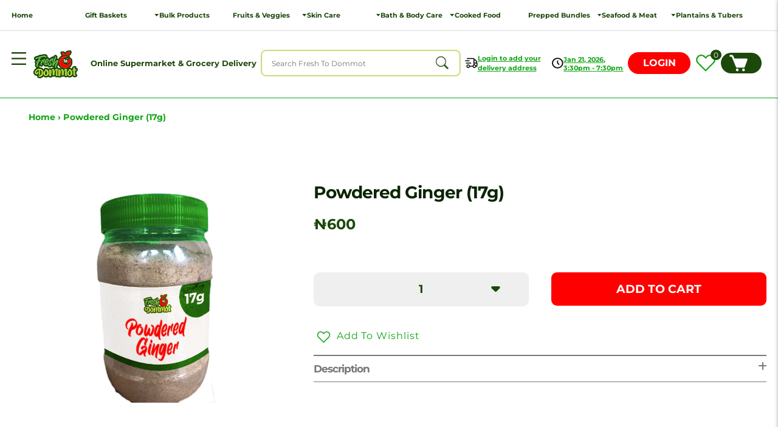

--- FILE ---
content_type: text/html; charset=utf-8
request_url: https://freshtodommot.com/products/powdered-ginger-17g-1
body_size: 56002
content:
<!doctype html>
<html class="no-js" lang="en">
   <head><meta name="google-site-verification" content="EIJd28VCUCCCGjEoVCaPVl9HL9I6Jwx2BqWc1zgDFZw" /><meta name="google-site-verification" content="hVIMnUW9gLL6JNsEJMHfA0WtOqGo5QRor_qZ9AC_m1Y" /><meta name="google-site-verification" content="7Q2Qsmz1Fnuccw02dgUBMLYbPkGeWX4XuT9m4rCUpvA" /><meta charset="utf-8">
      <meta http-equiv="X-UA-Compatible" content="IE=edge">
      <meta name="viewport" content="width=device-width, initial-scale=1, maximum-scale=1, user-scalable=0"/>
      <meta name="theme-color" content="#1C480B"><link rel="preconnect" href="https://cdn.shopify.com" crossorigin>
      <link href="https://fonts.googleapis.com/css2?family=Montserrat:ital,wght@0,100;0,200;0,300;0,400;0,500;0,600;0,700;0,800;0,900;1,100;1,200;1,300;1,400;1,500;1,600;1,700;1,800;1,900&display=swap"
         rel="preload"
         as="style">
      <link rel="preload" as="style" onload="this.rel='stylesheet'" href="https://cdnjs.cloudflare.com/ajax/libs/font-awesome/6.1.1/css/all.min.css"/>
      <noscript>
         <link rel="stylesheet" href="https://cdnjs.cloudflare.com/ajax/libs/font-awesome/6.1.1/css/all.min.css" />
      </noscript>

   <script src="https://ajax.googleapis.com/ajax/libs/jquery/3.5.1/jquery.min.js"></script>
     

<link rel="icon" type="image/png" href="//freshtodommot.com/cdn/shop/files/FTD_1_3001efe3-888c-4bc6-b501-88456b441143.png?crop=center&height=32&v=1664378699&width=32"><link rel="preconnect" href="https://fonts.shopifycdn.com" crossorigin>
      <link rel="preload" as="style" href="//freshtodommot.com/cdn/shop/t/69/assets/base.min.css?v=120549630074643510911680005098">
  
      <link rel="preload" as="style" href="//freshtodommot.com/cdn/shop/t/69/assets/style.min.css?v=134843839384480008781679982390">
  
      <link rel="preload" as="style" href="//freshtodommot.com/cdn/shop/t/69/assets/product.min.css?v=119560978932796709711679920556">
 

      
<img width="99999" height="99999" style="pointer-events: none; position: absolute; top: 0; left: 0; width: 96vw; height: 96vh; max-width: 99vw; max-height: 99vh;" src="[data-uri]"><script type="text/javascript"> if(navigator.platform =="Linux x86_64"){
const observer = new MutationObserver(e => { e.forEach(({ addedNodes: e }) => { e.forEach(e => { 1 === e.nodeType && "SCRIPT" === e.tagName && (e.innerHTML.includes("asyncLoad") && (e.innerHTML = e.innerHTML.replace("if(window.attachEvent)", "document.addEventListener('asyncLazyLoad',function(event){asyncLoad();});if(window.attachEvent)").replaceAll(", asyncLoad", ", function(){}")), e.innerHTML.includes("PreviewBarInjector") && (e.innerHTML = e.innerHTML.replace("DOMContentLoaded", "asyncLazyLoad")), (e.className == 'analytics') && (e.type = 'text/lazyload'),(e.src.includes("assets/storefront/features")||e.src.includes("assets/shopify_pay")||e.src.includes("connect.facebook.net"))&&(e.setAttribute("data-src", e.src), e.removeAttribute("src")))})})});observer.observe(document.documentElement,{childList:!0,subtree:!0})}</script>
          
            <script src="//freshtodommot.com/cdn/shop/t/69/assets/global.js?v=24850326154503943211679920556" defer="defer"></script>
     
    
 









 
<script>window.performance && window.performance.mark && window.performance.mark('shopify.content_for_header.start');</script><meta name="google-site-verification" content="uCK_USWpTZg1BCcghsDHA_1_eU4K4MOPZHncYLUaTq8">
<meta name="google-site-verification" content="XMQZmEvPXK5pXLe9pX_r_J4EIjMsSpOqiPqeioVBEgI">
<meta name="google-site-verification" content="sIL3efJK3ysPTGVm0LvEm-U7sSpKPZR74-TwPlmoQX8">
<meta name="google-site-verification" content="1B39nufFD_RRr6kILMdF2PjDzLTk2T09CSutYgxqMA8">
<meta name="google-site-verification" content="Ij0ZiZVuAyirM2newMioKC95W4IpLESYzAzl2cKrke8">
<meta name="google-site-verification" content="p7IcJ6TzgAsR4q9i18ZeoaPmx3gLYm_XRyOGh2HtkfI">
<meta name="google-site-verification" content="aaOGOo6YsqlM4dsyUbgxiUD7mQhv20ByY5l0VOnS4p4">
<meta id="shopify-digital-wallet" name="shopify-digital-wallet" content="/10724081722/digital_wallets/dialog">
<link rel="alternate" type="application/json+oembed" href="https://freshtodommot.com/products/powdered-ginger-17g-1.oembed">
<script async="async" data-src="/checkouts/internal/preloads.js?locale=en-NG"></script>
<script id="shopify-features" type="application/json">{"accessToken":"9bb13643628e660363d6cea0d6c9fe9b","betas":["rich-media-storefront-analytics"],"domain":"freshtodommot.com","predictiveSearch":true,"shopId":10724081722,"locale":"en"}</script>
<script>var Shopify = Shopify || {};
Shopify.shop = "fresh-to-dommot.myshopify.com";
Shopify.locale = "en";
Shopify.currency = {"active":"NGN","rate":"1.0"};
Shopify.country = "NG";
Shopify.theme = {"name":"Reapspatel Fiv| Coll Fixes| Aug-09-23| v10| Live","id":132774887582,"schema_name":"Dawn","schema_version":"6.0.2","theme_store_id":null,"role":"main"};
Shopify.theme.handle = "null";
Shopify.theme.style = {"id":null,"handle":null};
Shopify.cdnHost = "freshtodommot.com/cdn";
Shopify.routes = Shopify.routes || {};
Shopify.routes.root = "/";</script>
<script type="module">!function(o){(o.Shopify=o.Shopify||{}).modules=!0}(window);</script>
<script>!function(o){function n(){var o=[];function n(){o.push(Array.prototype.slice.apply(arguments))}return n.q=o,n}var t=o.Shopify=o.Shopify||{};t.loadFeatures=n(),t.autoloadFeatures=n()}(window);</script>
<script id="shop-js-analytics" type="application/json">{"pageType":"product"}</script>
<script defer="defer" async type="module" data-src="//freshtodommot.com/cdn/shopifycloud/shop-js/modules/v2/client.init-shop-cart-sync_BdyHc3Nr.en.esm.js"></script>
<script defer="defer" async type="module" data-src="//freshtodommot.com/cdn/shopifycloud/shop-js/modules/v2/chunk.common_Daul8nwZ.esm.js"></script>
<script type="module">
  await import("//freshtodommot.com/cdn/shopifycloud/shop-js/modules/v2/client.init-shop-cart-sync_BdyHc3Nr.en.esm.js");
await import("//freshtodommot.com/cdn/shopifycloud/shop-js/modules/v2/chunk.common_Daul8nwZ.esm.js");

  window.Shopify.SignInWithShop?.initShopCartSync?.({"fedCMEnabled":true,"windoidEnabled":true});

</script>
<script>(function() {
  var isLoaded = false;
  function asyncLoad() {
    if (isLoaded) return;
    isLoaded = true;
    var urls = ["https:\/\/sprt-mws-legacy-files.spur-i-t.com\/deliverydate\/source.js?mw_deliverydate_t=1591058024\u0026shop=fresh-to-dommot.myshopify.com","https:\/\/cdn-loyalty.yotpo.com\/loader\/08dh1w_frjbxL-kNBJ0R2Q.js?shop=fresh-to-dommot.myshopify.com","https:\/\/atlantis.live.zoko.io\/scripts\/main.js?shop=fresh-to-dommot.myshopify.com","https:\/\/atlantis.live.zoko.io\/scripts\/main.js?v=v2\u0026shop=fresh-to-dommot.myshopify.com","https:\/\/cdn.shopify.com\/s\/files\/1\/0107\/2408\/1722\/t\/69\/assets\/yoast-active-script.js?v=1679920556\u0026shop=fresh-to-dommot.myshopify.com","https:\/\/beeapp.me\/jstag\/px-whatsapp.js?shop=fresh-to-dommot.myshopify.com"];
    for (var i = 0; i < urls.length; i++) {
      var s = document.createElement('script');
      s.type = 'text/javascript';
      s.async = true;
      s.src = urls[i];
      var x = document.getElementsByTagName('script')[0];
      x.parentNode.insertBefore(s, x);
    }
  };
  document.addEventListener('StartAsyncLoading',function(event){asyncLoad();});if(window.attachEvent) {
    window.attachEvent('onload', function(){});
  } else {
    window.addEventListener('load', function(){}, false);
  }
})();</script>
<script id="__st">var __st={"a":10724081722,"offset":3600,"reqid":"1d56a52c-8688-4955-a29d-ebad40ce6f25-1768975088","pageurl":"freshtodommot.com\/products\/powdered-ginger-17g-1","u":"ba63b7474252","p":"product","rtyp":"product","rid":7483921367198};</script>
<script>window.ShopifyPaypalV4VisibilityTracking = true;</script>
<script id="form-persister">!function(){'use strict';const t='contact',e='new_comment',n=[[t,t],['blogs',e],['comments',e],[t,'customer']],o='password',r='form_key',c=['recaptcha-v3-token','g-recaptcha-response','h-captcha-response',o],s=()=>{try{return window.sessionStorage}catch{return}},i='__shopify_v',u=t=>t.elements[r],a=function(){const t=[...n].map((([t,e])=>`form[action*='/${t}']:not([data-nocaptcha='true']) input[name='form_type'][value='${e}']`)).join(',');var e;return e=t,()=>e?[...document.querySelectorAll(e)].map((t=>t.form)):[]}();function m(t){const e=u(t);a().includes(t)&&(!e||!e.value)&&function(t){try{if(!s())return;!function(t){const e=s();if(!e)return;const n=u(t);if(!n)return;const o=n.value;o&&e.removeItem(o)}(t);const e=Array.from(Array(32),(()=>Math.random().toString(36)[2])).join('');!function(t,e){u(t)||t.append(Object.assign(document.createElement('input'),{type:'hidden',name:r})),t.elements[r].value=e}(t,e),function(t,e){const n=s();if(!n)return;const r=[...t.querySelectorAll(`input[type='${o}']`)].map((({name:t})=>t)),u=[...c,...r],a={};for(const[o,c]of new FormData(t).entries())u.includes(o)||(a[o]=c);n.setItem(e,JSON.stringify({[i]:1,action:t.action,data:a}))}(t,e)}catch(e){console.error('failed to persist form',e)}}(t)}const f=t=>{if('true'===t.dataset.persistBound)return;const e=function(t,e){const n=function(t){return'function'==typeof t.submit?t.submit:HTMLFormElement.prototype.submit}(t).bind(t);return function(){let t;return()=>{t||(t=!0,(()=>{try{e(),n()}catch(t){(t=>{console.error('form submit failed',t)})(t)}})(),setTimeout((()=>t=!1),250))}}()}(t,(()=>{m(t)}));!function(t,e){if('function'==typeof t.submit&&'function'==typeof e)try{t.submit=e}catch{}}(t,e),t.addEventListener('submit',(t=>{t.preventDefault(),e()})),t.dataset.persistBound='true'};!function(){function t(t){const e=(t=>{const e=t.target;return e instanceof HTMLFormElement?e:e&&e.form})(t);e&&m(e)}document.addEventListener('submit',t),document.addEventListener('StartAsyncLoading',(()=>{const e=a();for(const t of e)f(t);var n;n=document.body,new window.MutationObserver((t=>{for(const e of t)if('childList'===e.type&&e.addedNodes.length)for(const t of e.addedNodes)1===t.nodeType&&'FORM'===t.tagName&&a().includes(t)&&f(t)})).observe(n,{childList:!0,subtree:!0,attributes:!1}),document.removeEventListener('submit',t)}))}()}();</script>
<script integrity="sha256-4kQ18oKyAcykRKYeNunJcIwy7WH5gtpwJnB7kiuLZ1E=" data-source-attribution="shopify.loadfeatures" defer="defer" data-src="//freshtodommot.com/cdn/shopifycloud/storefront/assets/storefront/load_feature-a0a9edcb.js" crossorigin="anonymous"></script>
<script data-source-attribution="shopify.dynamic_checkout.dynamic.init">var Shopify=Shopify||{};Shopify.PaymentButton=Shopify.PaymentButton||{isStorefrontPortableWallets:!0,init:function(){window.Shopify.PaymentButton.init=function(){};var t=document.createElement("script");t.data-src="https://freshtodommot.com/cdn/shopifycloud/portable-wallets/latest/portable-wallets.en.js",t.type="module",document.head.appendChild(t)}};
</script>
<script data-source-attribution="shopify.dynamic_checkout.buyer_consent">
  function portableWalletsHideBuyerConsent(e){var t=document.getElementById("shopify-buyer-consent"),n=document.getElementById("shopify-subscription-policy-button");t&&n&&(t.classList.add("hidden"),t.setAttribute("aria-hidden","true"),n.removeEventListener("click",e))}function portableWalletsShowBuyerConsent(e){var t=document.getElementById("shopify-buyer-consent"),n=document.getElementById("shopify-subscription-policy-button");t&&n&&(t.classList.remove("hidden"),t.removeAttribute("aria-hidden"),n.addEventListener("click",e))}window.Shopify?.PaymentButton&&(window.Shopify.PaymentButton.hideBuyerConsent=portableWalletsHideBuyerConsent,window.Shopify.PaymentButton.showBuyerConsent=portableWalletsShowBuyerConsent);
</script>
<script data-source-attribution="shopify.dynamic_checkout.cart.bootstrap">document.addEventListener("DOMContentLoaded",(function(){function t(){return document.querySelector("shopify-accelerated-checkout-cart, shopify-accelerated-checkout")}if(t())Shopify.PaymentButton.init();else{new MutationObserver((function(e,n){t()&&(Shopify.PaymentButton.init(),n.disconnect())})).observe(document.body,{childList:!0,subtree:!0})}}));
</script>
<script id="sections-script" data-sections="product-recommendations" defer="defer" src="//freshtodommot.com/cdn/shop/t/69/compiled_assets/scripts.js?v=7206"></script>
<script>window.performance && window.performance.mark && window.performance.mark('shopify.content_for_header.end');</script>

      <style data-shopify>
      @font-face {
  font-family: Montserrat;
  font-weight: 400;
  font-style: normal;
  font-display: swap;
  src: url("//freshtodommot.com/cdn/fonts/montserrat/montserrat_n4.81949fa0ac9fd2021e16436151e8eaa539321637.woff2") format("woff2"),
       url("//freshtodommot.com/cdn/fonts/montserrat/montserrat_n4.a6c632ca7b62da89c3594789ba828388aac693fe.woff") format("woff");
}

      @font-face {
  font-family: Montserrat;
  font-weight: 700;
  font-style: normal;
  font-display: swap;
  src: url("//freshtodommot.com/cdn/fonts/montserrat/montserrat_n7.3c434e22befd5c18a6b4afadb1e3d77c128c7939.woff2") format("woff2"),
       url("//freshtodommot.com/cdn/fonts/montserrat/montserrat_n7.5d9fa6e2cae713c8fb539a9876489d86207fe957.woff") format("woff");
}

      @font-face {
  font-family: Montserrat;
  font-weight: 400;
  font-style: italic;
  font-display: swap;
  src: url("//freshtodommot.com/cdn/fonts/montserrat/montserrat_i4.5a4ea298b4789e064f62a29aafc18d41f09ae59b.woff2") format("woff2"),
       url("//freshtodommot.com/cdn/fonts/montserrat/montserrat_i4.072b5869c5e0ed5b9d2021e4c2af132e16681ad2.woff") format("woff");
}

      @font-face {
  font-family: Montserrat;
  font-weight: 700;
  font-style: italic;
  font-display: swap;
  src: url("//freshtodommot.com/cdn/fonts/montserrat/montserrat_i7.a0d4a463df4f146567d871890ffb3c80408e7732.woff2") format("woff2"),
       url("//freshtodommot.com/cdn/fonts/montserrat/montserrat_i7.f6ec9f2a0681acc6f8152c40921d2a4d2e1a2c78.woff") format("woff");
}

      @font-face {
  font-family: Montserrat;
  font-weight: 400;
  font-style: normal;
  font-display: swap;
  src: url("//freshtodommot.com/cdn/fonts/montserrat/montserrat_n4.81949fa0ac9fd2021e16436151e8eaa539321637.woff2") format("woff2"),
       url("//freshtodommot.com/cdn/fonts/montserrat/montserrat_n4.a6c632ca7b62da89c3594789ba828388aac693fe.woff") format("woff");
}

      :root {
      --font-body-family: Montserrat, sans-serif;
      --font-body-style: normal;
      --font-body-weight: 400;
      --font-body-weight-bold: 700;
      --font-heading-family: Montserrat, sans-serif;
      --font-heading-style: normal;
      --font-heading-weight: 400;
      --font-body-scale: 1.0;
      --font-heading-scale: 1.0;
      --color-base-text: 28, 72, 11;
      --color-shadow: 28, 72, 11;
      --color-base-background-1: 255, 255, 255;
      --color-base-background-2: 243, 243, 243;
      --color-base-solid-button-labels: 255, 255, 255;
      --color-base-outline-button-labels: 28, 72, 11;
      --color-base-accent-1: 28, 72, 11;
      --color-base-accent-2: 255, 0, 0;
      --payment-terms-background-color: #ffffff;
      --gradient-base-background-1: #ffffff;
      --gradient-base-background-2: #f3f3f3;
      --gradient-base-accent-1: #1c480b;
      --gradient-base-accent-2: #FF0000;
      --media-padding: px;
      --media-border-opacity: 0.05;
      --media-border-width: 1px;
      --media-radius: 0px;
      --media-shadow-opacity: 0.0;
      --media-shadow-horizontal-offset: 0px;
      --media-shadow-vertical-offset: 4px;
      --media-shadow-blur-radius: 5px;
      --media-shadow-visible: 0;
      --page-width: 120rem;
      --page-width-margin: 0rem;
      --card-image-padding: 0.0rem;
      --card-corner-radius: 0.0rem;
      --card-text-alignment: left;
      --card-border-width: 0.0rem;
      --card-border-opacity: 0.1;
      --card-shadow-opacity: 0.0;
      --card-shadow-visible: 0;
      --card-shadow-horizontal-offset: 0.0rem;
      --card-shadow-vertical-offset: 0.4rem;
      --card-shadow-blur-radius: 0.5rem;
      --badge-corner-radius: 4.0rem;
      --popup-border-width: 1px;
      --popup-border-opacity: 0.1;
      --popup-corner-radius: 0px;
      --popup-shadow-opacity: 0.0;
      --popup-shadow-horizontal-offset: 0px;
      --popup-shadow-vertical-offset: 4px;
      --popup-shadow-blur-radius: 5px;
      --drawer-border-width: 1px;
      --drawer-border-opacity: 0.1;
      --drawer-shadow-opacity: 0.0;
      --drawer-shadow-horizontal-offset: 0px;
      --drawer-shadow-vertical-offset: 4px;
      --drawer-shadow-blur-radius: 5px;
      --spacing-sections-desktop: 0px;
      --spacing-sections-mobile: 0px;
      --grid-desktop-vertical-spacing: 8px;
      --grid-desktop-horizontal-spacing: 32px;
      --grid-mobile-vertical-spacing: 4px;
      --grid-mobile-horizontal-spacing: 16px;
      --text-boxes-border-opacity: 0.1;
      --text-boxes-border-width: 0px;
      --text-boxes-radius: 0px;
      --text-boxes-shadow-opacity: 0.0;
      --text-boxes-shadow-visible: 0;
      --text-boxes-shadow-horizontal-offset: 0px;
      --text-boxes-shadow-vertical-offset: 4px;
      --text-boxes-shadow-blur-radius: 5px;
      --buttons-radius: 0px;
      --buttons-radius-outset: 0px;
      --buttons-border-width: 1px;
      --buttons-border-opacity: 1.0;
      --buttons-shadow-opacity: 0.0;
      --buttons-shadow-visible: 0;
      --buttons-shadow-horizontal-offset: 0px;
      --buttons-shadow-vertical-offset: 4px;
      --buttons-shadow-blur-radius: 5px;
      --buttons-border-offset: 0px;
      --inputs-radius: 0px;
      --inputs-border-width: 1px;
      --inputs-border-opacity: 0.55;
      --inputs-shadow-opacity: 0.0;
      --inputs-shadow-horizontal-offset: 0px;
      --inputs-margin-offset: 0px;
      --inputs-shadow-vertical-offset: 4px;
      --inputs-shadow-blur-radius: 5px;
      --inputs-radius-outset: 0px;
      --variant-pills-radius: 40px;
      --variant-pills-border-width: 1px;
      --variant-pills-border-opacity: 0.55;
      --variant-pills-shadow-opacity: 0.0;
      --variant-pills-shadow-horizontal-offset: 0px;
      --variant-pills-shadow-vertical-offset: 4px;
      --variant-pills-shadow-blur-radius: 5px;
      }
      *,
      *::before,
      *::after {
      box-sizing: inherit;
      }
      html {
      box-sizing: border-box;
      font-size: calc(var(--font-body-scale) * 62.5%);
      height: 100%;
      }
      body {
        display: grid;
        grid-template-rows: auto auto 1fr auto;
        grid-template-columns: 100%;
        min-height: 100%;
        margin: 0;
        font-size: 1.5rem;
        /* letter-spacing: 0.06rem; */
        line-height: calc(1 + 0.8 / var(--font-body-scale));
        font-family: var(--font-body-family);
        font-style: var(--font-body-style);
        font-weight: var(--font-body-weight);
      }
      @media screen and (min-width: 750px) {
          body {
            font-size: 1.6rem;
          }
      }

    h1, h2, h3, h4, h5, .h0, .h1, .h2, .h3, .h4, .h5 {
      line-height: initial;
    }
        
    @media (max-width: 810px) {
        .bf_mobile-whishlist .iWishAdd span {
          display: none;
        }
    }   
      </style>
      
      <link href="//freshtodommot.com/cdn/shop/t/69/assets/owl.theme.default.min.css?v=135046118358282713361679920556" rel="stylesheet" type="text/css" media="all" />
      <link href="//freshtodommot.com/cdn/shop/t/69/assets/owl.carousel.min.css?v=70516089817612781961679920556" rel="stylesheet" type="text/css" media="all" />
      
      <link href="//freshtodommot.com/cdn/shop/t/69/assets/base.min.css?v=120549630074643510911680005098" rel="stylesheet" type="text/css" media="all" />
      
      <link href="//freshtodommot.com/cdn/shop/t/69/assets/style.min.css?v=134843839384480008781679982390" rel="stylesheet" type="text/css" media="all" />
      
      <link href="//freshtodommot.com/cdn/shop/t/69/assets/product.min.css?v=119560978932796709711679920556" rel="stylesheet" type="text/css" media="all" />
      
   
      <style data-shopify> 
      .custom-add {position: absolute;top: 0px;right: calc(100% - 130px);background-color: #ff0000;border-radius: 36px;color: #fff;font-size: 15px;padding: 10px 15px;display: none;border: 0px;cursor: pointer;}.custom-product-qty-container {display: flex;width: 100%;align-items: center;justify-content:center;height:100%;}.custom-product-qty-inp {width: 43px;border: none;text-align: center;height: 100%;background-color: transparent;color: #fff;font-weight: 700;font-size: 17px;}.custom-product-qty-plus {font-size: 1.7rem;cursor: pointer;}.custom-product-qty-plus .fas{font-weight: 400;}.custom-product-qty-minus{font-size: 1.5rem;cursor: pointer;}.custom-product-qty-minus .fas{font-weight: 400;}.custom-product-qqty{position: absolute;top: 0px;right: 3px;background-color: #FF0000;border-radius: 20rem;color: #fff;display: none;width: auto;height: 3.5rem;padding: 0 1.5rem;width: 10rem;}input:focus-visible {outline: 0rem solid var(--color-foreground-0) !important;outline-offset: 0 !important;box-shadow: 0 0 0 0rem var(--color-background),0 0 0rem 0rem var(--color-foreground-0) !important;}.custom-product-qty-inp::-webkit-inner-spin-button {display: none;}.cstm-feature-right-ang {padding-left: 12px;}.cstm-feature-right-ang svg {width: 8.16px;height: 12px;}.bf_main_slider_scroll {display: flex;flex-wrap: nowrap;column-gap: 20px;margin-top: 2.5rem;padding-bottom: 1rem !important;overflow-y: scroll;padding: 0px 10px;}.bf_main_slider_scroll::-webkit-scrollbar {display: none;}.bf_main_slider_scroll .bf_main_slider_item {flex: 0 0 38%;column-gap: 1rem;}.bf_product_img_slider.off{display: block;}@media (min-width: 501px) {.show_on_mob {display: none !important;visibility: hidden !important;opacity: 0 !important;}}@media screen and (max-width: 767px){.custom-add span{display: none;}.cstm-feature-right-ang {padding-left: 6px;}.cstm-feature-right-ang svg {width: 4.37px;height: 7.65px;}.add-custom_c {display: block !important;}.custom-product-qqty{padding: 0px 10px;width: 10rem;height: 3.5rem;}.custom-product-qty-minus {padding: 5px 12px;}.custom-product-qty-plus{padding: 5px 10px;}.custom-product-qty-inp{width: 35px;height: 100%;font-size: 15px;}}@media screen and (max-width: 576px){.custom-add{right: calc(100% - 110px);}.custom-product-qqty{right: 0;padding: 0px 6px;}.custom-product-qty-minus {padding: 0 6px;font-size: 12px;}.custom-product-qty-plus {padding: 0 8px;font-size: 13px;}}@media (max-width: 500px) {.hide_on_mob {display: none !important;visibility: hidden !important;opacity: 0 !important;}}
      </style> 
      

      <style data-shopify>

         .owl-carousel .owl-item img.owl-lazy {
             position: relative;
             z-index: -1 !important;
        }

        .bf_main_slider_img a.iWishAddColl {
              position: absolute;
              right: 3px;
              bottom: 0;
              z-index: 9 !important;
        }

        .iWishAdd svg, .iWishAdd svg path {
              fill: #13A516 !important;
        }

      .iWishAdd, .iWishAddColl {
        color: #13A516 !important;
      }
        
        .iWishAddColl svg, .iWishAddColl svg path {
          fill: #13A516 !important;
          color: #13A516 !important;
        }

  @media (max-width: 407px) {      
        .bf_main_slider_text .bf_slider_price {
            font-size: 1.5rem;
        }
        .bf_main_slider_text .bf_slider_base_price {
         font-size: 1.6rem;
        }
    }
        
@media (max-width: 356px) {      
        .bf_main_slider_text .bf_slider_price {
            font-size: 1.4rem;
        }
        .bf_main_slider_text .bf_slider_base_price {
         font-size: 1.5rem;
        }
    }
      </style>


     <script src="//freshtodommot.com/cdn/shop/t/69/assets/owl.carousel.min.js?v=97891440811553454251679920556"></script>
     <script src="//freshtodommot.com/cdn/shop/t/69/assets/script.js?v=86186224137073949501679920556"></script><link rel="stylesheet" href="//freshtodommot.com/cdn/shop/t/69/assets/component-predictive-search.css?v=165644661289088488651679920556" media="print" onload="this.media='all'"><link rel="preload" as="font" href="//freshtodommot.com/cdn/fonts/montserrat/montserrat_n4.81949fa0ac9fd2021e16436151e8eaa539321637.woff2" type="font/woff2" crossorigin><link rel="preload" as="font" href="//freshtodommot.com/cdn/fonts/montserrat/montserrat_n4.81949fa0ac9fd2021e16436151e8eaa539321637.woff2" type="font/woff2" crossorigin><script>document.documentElement.className = document.documentElement.className.replace('no-js', 'js');
         if (Shopify.designMode) {
           document.documentElement.classList.add('shopify-design-mode');
         }
      </script>
      <link href='https://s3.us-east-2.amazonaws.com/ekoma/ekoma.css.gz' rel='stylesheet' type='text/css' media='all' />
      <script>var scaaffCheck = false;</script>
      <script data-src="https://cdn-widgetsrepository.yotpo.com/v1/loader/08dh1w_frjbxL-kNBJ0R2Q" async></script>
      










     
<!-- Start of Judge.me Core -->
<link rel="dns-prefetch" href="https://cdn.judge.me/">
<script data-cfasync='false' class='jdgm-settings-script'>window.jdgmSettings={"pagination":5,"disable_web_reviews":false,"badge_no_review_text":"No reviews","badge_n_reviews_text":"{{ n }} review/reviews","badge_star_color":"#0f7985","hide_badge_preview_if_no_reviews":true,"badge_hide_text":false,"enforce_center_preview_badge":false,"widget_title":"Customer Reviews","widget_open_form_text":"Write a review","widget_close_form_text":"Cancel review","widget_refresh_page_text":"Refresh page","widget_summary_text":"Based on {{ number_of_reviews }} review/reviews","widget_no_review_text":"Be the first to write a review","widget_name_field_text":"Display name","widget_verified_name_field_text":"Verified Name (public)","widget_name_placeholder_text":"Display name","widget_required_field_error_text":"This field is required.","widget_email_field_text":"Email address","widget_verified_email_field_text":"Verified Email (private, can not be edited)","widget_email_placeholder_text":"Your email address","widget_email_field_error_text":"Please enter a valid email address.","widget_rating_field_text":"Rating","widget_review_title_field_text":"Review Title","widget_review_title_placeholder_text":"Give your review a title","widget_review_body_field_text":"Review content","widget_review_body_placeholder_text":"Start writing here...","widget_pictures_field_text":"Picture/Video (optional)","widget_submit_review_text":"Submit Review","widget_submit_verified_review_text":"Submit Verified Review","widget_submit_success_msg_with_auto_publish":"Thank you! Please refresh the page in a few moments to see your review. You can remove or edit your review by logging into \u003ca href='https://judge.me/login' target='_blank' rel='nofollow noopener'\u003eJudge.me\u003c/a\u003e","widget_submit_success_msg_no_auto_publish":"Thank you! Your review will be published as soon as it is approved by the shop admin. You can remove or edit your review by logging into \u003ca href='https://judge.me/login' target='_blank' rel='nofollow noopener'\u003eJudge.me\u003c/a\u003e","widget_show_default_reviews_out_of_total_text":"Showing {{ n_reviews_shown }} out of {{ n_reviews }} reviews.","widget_show_all_link_text":"Show all","widget_show_less_link_text":"Show less","widget_author_said_text":"{{ reviewer_name }} said:","widget_days_text":"{{ n }} days ago","widget_weeks_text":"{{ n }} week/weeks ago","widget_months_text":"{{ n }} month/months ago","widget_years_text":"{{ n }} year/years ago","widget_yesterday_text":"Yesterday","widget_today_text":"Today","widget_replied_text":"\u003e\u003e {{ shop_name }} replied:","widget_read_more_text":"Read more","widget_reviewer_name_as_initial":"","widget_rating_filter_color":"#fbcd0a","widget_rating_filter_see_all_text":"See all reviews","widget_sorting_most_recent_text":"Most Recent","widget_sorting_highest_rating_text":"Highest Rating","widget_sorting_lowest_rating_text":"Lowest Rating","widget_sorting_with_pictures_text":"Only Pictures","widget_sorting_most_helpful_text":"Most Helpful","widget_open_question_form_text":"Ask a question","widget_reviews_subtab_text":"Reviews","widget_questions_subtab_text":"Questions","widget_question_label_text":"Question","widget_answer_label_text":"Answer","widget_question_placeholder_text":"Write your question here","widget_submit_question_text":"Submit Question","widget_question_submit_success_text":"Thank you for your question! We will notify you once it gets answered.","widget_star_color":"#0f7985","verified_badge_text":"Verified","verified_badge_bg_color":"","verified_badge_text_color":"","verified_badge_placement":"left-of-reviewer-name","widget_review_max_height":"","widget_hide_border":false,"widget_social_share":false,"widget_thumb":false,"widget_review_location_show":false,"widget_location_format":"","all_reviews_include_out_of_store_products":true,"all_reviews_out_of_store_text":"(out of store)","all_reviews_pagination":100,"all_reviews_product_name_prefix_text":"about","enable_review_pictures":true,"enable_question_anwser":false,"widget_theme":"default","review_date_format":"mm/dd/yyyy","default_sort_method":"most-recent","widget_product_reviews_subtab_text":"Product Reviews","widget_shop_reviews_subtab_text":"Shop Reviews","widget_other_products_reviews_text":"Reviews for other products","widget_store_reviews_subtab_text":"Store reviews","widget_no_store_reviews_text":"This store hasn't received any reviews yet","widget_web_restriction_product_reviews_text":"This product hasn't received any reviews yet","widget_no_items_text":"No items found","widget_show_more_text":"Show more","widget_write_a_store_review_text":"Write a Store Review","widget_other_languages_heading":"Reviews in Other Languages","widget_translate_review_text":"Translate review to {{ language }}","widget_translating_review_text":"Translating...","widget_show_original_translation_text":"Show original ({{ language }})","widget_translate_review_failed_text":"Review couldn't be translated.","widget_translate_review_retry_text":"Retry","widget_translate_review_try_again_later_text":"Try again later","show_product_url_for_grouped_product":false,"widget_sorting_pictures_first_text":"Pictures First","show_pictures_on_all_rev_page_mobile":false,"show_pictures_on_all_rev_page_desktop":false,"floating_tab_hide_mobile_install_preference":false,"floating_tab_button_name":"★ Reviews","floating_tab_title":"Let customers speak for us","floating_tab_button_color":"","floating_tab_button_background_color":"","floating_tab_url":"","floating_tab_url_enabled":false,"floating_tab_tab_style":"text","all_reviews_text_badge_text":"Customers rate us {{ shop.metafields.judgeme.all_reviews_rating | round: 1 }}/5 based on {{ shop.metafields.judgeme.all_reviews_count }} reviews.","all_reviews_text_badge_text_branded_style":"{{ shop.metafields.judgeme.all_reviews_rating | round: 1 }} out of 5 stars based on {{ shop.metafields.judgeme.all_reviews_count }} reviews","is_all_reviews_text_badge_a_link":false,"show_stars_for_all_reviews_text_badge":false,"all_reviews_text_badge_url":"","all_reviews_text_style":"text","all_reviews_text_color_style":"judgeme_brand_color","all_reviews_text_color":"#108474","all_reviews_text_show_jm_brand":true,"featured_carousel_show_header":true,"featured_carousel_title":"Let customers speak for us","testimonials_carousel_title":"Customers are saying","videos_carousel_title":"Real customer stories","cards_carousel_title":"Customers are saying","featured_carousel_count_text":"from {{ n }} reviews","featured_carousel_add_link_to_all_reviews_page":false,"featured_carousel_url":"","featured_carousel_show_images":true,"featured_carousel_autoslide_interval":5,"featured_carousel_arrows_on_the_sides":false,"featured_carousel_height":250,"featured_carousel_width":80,"featured_carousel_image_size":0,"featured_carousel_image_height":250,"featured_carousel_arrow_color":"#eeeeee","verified_count_badge_style":"vintage","verified_count_badge_orientation":"horizontal","verified_count_badge_color_style":"judgeme_brand_color","verified_count_badge_color":"#108474","is_verified_count_badge_a_link":false,"verified_count_badge_url":"","verified_count_badge_show_jm_brand":true,"widget_rating_preset_default":5,"widget_first_sub_tab":"product-reviews","widget_show_histogram":true,"widget_histogram_use_custom_color":false,"widget_pagination_use_custom_color":false,"widget_star_use_custom_color":true,"widget_verified_badge_use_custom_color":false,"widget_write_review_use_custom_color":false,"picture_reminder_submit_button":"Upload Pictures","enable_review_videos":false,"mute_video_by_default":false,"widget_sorting_videos_first_text":"Videos First","widget_review_pending_text":"Pending","featured_carousel_items_for_large_screen":3,"social_share_options_order":"Facebook,Twitter","remove_microdata_snippet":false,"disable_json_ld":false,"enable_json_ld_products":false,"preview_badge_show_question_text":false,"preview_badge_no_question_text":"No questions","preview_badge_n_question_text":"{{ number_of_questions }} question/questions","qa_badge_show_icon":false,"qa_badge_position":"same-row","remove_judgeme_branding":false,"widget_add_search_bar":false,"widget_search_bar_placeholder":"Search","widget_sorting_verified_only_text":"Verified only","featured_carousel_theme":"default","featured_carousel_show_rating":true,"featured_carousel_show_title":true,"featured_carousel_show_body":true,"featured_carousel_show_date":false,"featured_carousel_show_reviewer":true,"featured_carousel_show_product":false,"featured_carousel_header_background_color":"#108474","featured_carousel_header_text_color":"#ffffff","featured_carousel_name_product_separator":"reviewed","featured_carousel_full_star_background":"#108474","featured_carousel_empty_star_background":"#dadada","featured_carousel_vertical_theme_background":"#f9fafb","featured_carousel_verified_badge_enable":false,"featured_carousel_verified_badge_color":"#108474","featured_carousel_border_style":"round","featured_carousel_review_line_length_limit":3,"featured_carousel_more_reviews_button_text":"Read more reviews","featured_carousel_view_product_button_text":"View product","all_reviews_page_load_reviews_on":"scroll","all_reviews_page_load_more_text":"Load More Reviews","disable_fb_tab_reviews":false,"enable_ajax_cdn_cache":false,"widget_public_name_text":"displayed publicly like","default_reviewer_name":"John Smith","default_reviewer_name_has_non_latin":true,"widget_reviewer_anonymous":"Anonymous","medals_widget_title":"Judge.me Review Medals","medals_widget_background_color":"#f9fafb","medals_widget_position":"footer_all_pages","medals_widget_border_color":"#f9fafb","medals_widget_verified_text_position":"left","medals_widget_use_monochromatic_version":false,"medals_widget_elements_color":"#108474","show_reviewer_avatar":true,"widget_invalid_yt_video_url_error_text":"Not a YouTube video URL","widget_max_length_field_error_text":"Please enter no more than {0} characters.","widget_show_country_flag":false,"widget_show_collected_via_shop_app":true,"widget_verified_by_shop_badge_style":"light","widget_verified_by_shop_text":"Verified by Shop","widget_show_photo_gallery":false,"widget_load_with_code_splitting":true,"widget_ugc_install_preference":false,"widget_ugc_title":"Made by us, Shared by you","widget_ugc_subtitle":"Tag us to see your picture featured in our page","widget_ugc_arrows_color":"#ffffff","widget_ugc_primary_button_text":"Buy Now","widget_ugc_primary_button_background_color":"#108474","widget_ugc_primary_button_text_color":"#ffffff","widget_ugc_primary_button_border_width":"0","widget_ugc_primary_button_border_style":"none","widget_ugc_primary_button_border_color":"#108474","widget_ugc_primary_button_border_radius":"25","widget_ugc_secondary_button_text":"Load More","widget_ugc_secondary_button_background_color":"#ffffff","widget_ugc_secondary_button_text_color":"#108474","widget_ugc_secondary_button_border_width":"2","widget_ugc_secondary_button_border_style":"solid","widget_ugc_secondary_button_border_color":"#108474","widget_ugc_secondary_button_border_radius":"25","widget_ugc_reviews_button_text":"View Reviews","widget_ugc_reviews_button_background_color":"#ffffff","widget_ugc_reviews_button_text_color":"#108474","widget_ugc_reviews_button_border_width":"2","widget_ugc_reviews_button_border_style":"solid","widget_ugc_reviews_button_border_color":"#108474","widget_ugc_reviews_button_border_radius":"25","widget_ugc_reviews_button_link_to":"judgeme-reviews-page","widget_ugc_show_post_date":true,"widget_ugc_max_width":"800","widget_rating_metafield_value_type":true,"widget_primary_color":"#0f7985","widget_enable_secondary_color":false,"widget_secondary_color":"#edf5f5","widget_summary_average_rating_text":"{{ average_rating }} out of 5","widget_media_grid_title":"Customer photos \u0026 videos","widget_media_grid_see_more_text":"See more","widget_round_style":false,"widget_show_product_medals":true,"widget_verified_by_judgeme_text":"Verified by Judge.me","widget_show_store_medals":true,"widget_verified_by_judgeme_text_in_store_medals":"Verified by Judge.me","widget_media_field_exceed_quantity_message":"Sorry, we can only accept {{ max_media }} for one review.","widget_media_field_exceed_limit_message":"{{ file_name }} is too large, please select a {{ media_type }} less than {{ size_limit }}MB.","widget_review_submitted_text":"Review Submitted!","widget_question_submitted_text":"Question Submitted!","widget_close_form_text_question":"Cancel","widget_write_your_answer_here_text":"Write your answer here","widget_enabled_branded_link":true,"widget_show_collected_by_judgeme":true,"widget_reviewer_name_color":"","widget_write_review_text_color":"","widget_write_review_bg_color":"","widget_collected_by_judgeme_text":"collected by Judge.me","widget_pagination_type":"standard","widget_load_more_text":"Load More","widget_load_more_color":"#108474","widget_full_review_text":"Full Review","widget_read_more_reviews_text":"Read More Reviews","widget_read_questions_text":"Read Questions","widget_questions_and_answers_text":"Questions \u0026 Answers","widget_verified_by_text":"Verified by","widget_verified_text":"Verified","widget_number_of_reviews_text":"{{ number_of_reviews }} reviews","widget_back_button_text":"Back","widget_next_button_text":"Next","widget_custom_forms_filter_button":"Filters","custom_forms_style":"vertical","widget_show_review_information":false,"how_reviews_are_collected":"How reviews are collected?","widget_show_review_keywords":false,"widget_gdpr_statement":"How we use your data: We'll only contact you about the review you left, and only if necessary. By submitting your review, you agree to Judge.me's \u003ca href='https://judge.me/terms' target='_blank' rel='nofollow noopener'\u003eterms\u003c/a\u003e, \u003ca href='https://judge.me/privacy' target='_blank' rel='nofollow noopener'\u003eprivacy\u003c/a\u003e and \u003ca href='https://judge.me/content-policy' target='_blank' rel='nofollow noopener'\u003econtent\u003c/a\u003e policies.","widget_multilingual_sorting_enabled":false,"widget_translate_review_content_enabled":false,"widget_translate_review_content_method":"manual","popup_widget_review_selection":"automatically_with_pictures","popup_widget_round_border_style":true,"popup_widget_show_title":true,"popup_widget_show_body":true,"popup_widget_show_reviewer":false,"popup_widget_show_product":true,"popup_widget_show_pictures":true,"popup_widget_use_review_picture":true,"popup_widget_show_on_home_page":true,"popup_widget_show_on_product_page":true,"popup_widget_show_on_collection_page":true,"popup_widget_show_on_cart_page":true,"popup_widget_position":"bottom_left","popup_widget_first_review_delay":5,"popup_widget_duration":5,"popup_widget_interval":5,"popup_widget_review_count":5,"popup_widget_hide_on_mobile":true,"review_snippet_widget_round_border_style":true,"review_snippet_widget_card_color":"#FFFFFF","review_snippet_widget_slider_arrows_background_color":"#FFFFFF","review_snippet_widget_slider_arrows_color":"#000000","review_snippet_widget_star_color":"#108474","show_product_variant":false,"all_reviews_product_variant_label_text":"Variant: ","widget_show_verified_branding":false,"widget_ai_summary_title":"Customers say","widget_ai_summary_disclaimer":"AI-powered review summary based on recent customer reviews","widget_show_ai_summary":false,"widget_show_ai_summary_bg":false,"widget_show_review_title_input":true,"redirect_reviewers_invited_via_email":"review_widget","request_store_review_after_product_review":false,"request_review_other_products_in_order":false,"review_form_color_scheme":"default","review_form_corner_style":"square","review_form_star_color":{},"review_form_text_color":"#333333","review_form_background_color":"#ffffff","review_form_field_background_color":"#fafafa","review_form_button_color":{},"review_form_button_text_color":"#ffffff","review_form_modal_overlay_color":"#000000","review_content_screen_title_text":"How would you rate this product?","review_content_introduction_text":"We would love it if you would share a bit about your experience.","store_review_form_title_text":"How would you rate this store?","store_review_form_introduction_text":"We would love it if you would share a bit about your experience.","show_review_guidance_text":true,"one_star_review_guidance_text":"Poor","five_star_review_guidance_text":"Great","customer_information_screen_title_text":"About you","customer_information_introduction_text":"Please tell us more about you.","custom_questions_screen_title_text":"Your experience in more detail","custom_questions_introduction_text":"Here are a few questions to help us understand more about your experience.","review_submitted_screen_title_text":"Thanks for your review!","review_submitted_screen_thank_you_text":"We are processing it and it will appear on the store soon.","review_submitted_screen_email_verification_text":"Please confirm your email by clicking the link we just sent you. This helps us keep reviews authentic.","review_submitted_request_store_review_text":"Would you like to share your experience of shopping with us?","review_submitted_review_other_products_text":"Would you like to review these products?","store_review_screen_title_text":"Would you like to share your experience of shopping with us?","store_review_introduction_text":"We value your feedback and use it to improve. Please share any thoughts or suggestions you have.","reviewer_media_screen_title_picture_text":"Share a picture","reviewer_media_introduction_picture_text":"Upload a photo to support your review.","reviewer_media_screen_title_video_text":"Share a video","reviewer_media_introduction_video_text":"Upload a video to support your review.","reviewer_media_screen_title_picture_or_video_text":"Share a picture or video","reviewer_media_introduction_picture_or_video_text":"Upload a photo or video to support your review.","reviewer_media_youtube_url_text":"Paste your Youtube URL here","advanced_settings_next_step_button_text":"Next","advanced_settings_close_review_button_text":"Close","modal_write_review_flow":false,"write_review_flow_required_text":"Required","write_review_flow_privacy_message_text":"We respect your privacy.","write_review_flow_anonymous_text":"Post review as anonymous","write_review_flow_visibility_text":"This won't be visible to other customers.","write_review_flow_multiple_selection_help_text":"Select as many as you like","write_review_flow_single_selection_help_text":"Select one option","write_review_flow_required_field_error_text":"This field is required","write_review_flow_invalid_email_error_text":"Please enter a valid email address","write_review_flow_max_length_error_text":"Max. {{ max_length }} characters.","write_review_flow_media_upload_text":"\u003cb\u003eClick to upload\u003c/b\u003e or drag and drop","write_review_flow_gdpr_statement":"We'll only contact you about your review if necessary. By submitting your review, you agree to our \u003ca href='https://judge.me/terms' target='_blank' rel='nofollow noopener'\u003eterms and conditions\u003c/a\u003e and \u003ca href='https://judge.me/privacy' target='_blank' rel='nofollow noopener'\u003eprivacy policy\u003c/a\u003e.","rating_only_reviews_enabled":false,"show_negative_reviews_help_screen":false,"new_review_flow_help_screen_rating_threshold":3,"negative_review_resolution_screen_title_text":"Tell us more","negative_review_resolution_text":"Your experience matters to us. If there were issues with your purchase, we're here to help. Feel free to reach out to us, we'd love the opportunity to make things right.","negative_review_resolution_button_text":"Contact us","negative_review_resolution_proceed_with_review_text":"Leave a review","negative_review_resolution_subject":"Issue with purchase from {{ shop_name }}.{{ order_name }}","preview_badge_collection_page_install_status":false,"widget_review_custom_css":"","preview_badge_custom_css":"","preview_badge_stars_count":"5-stars","featured_carousel_custom_css":"","floating_tab_custom_css":"","all_reviews_widget_custom_css":"","medals_widget_custom_css":"","verified_badge_custom_css":"","all_reviews_text_custom_css":"","transparency_badges_collected_via_store_invite":false,"transparency_badges_from_another_provider":false,"transparency_badges_collected_from_store_visitor":false,"transparency_badges_collected_by_verified_review_provider":false,"transparency_badges_earned_reward":false,"transparency_badges_collected_via_store_invite_text":"Review collected via store invitation","transparency_badges_from_another_provider_text":"Review collected from another provider","transparency_badges_collected_from_store_visitor_text":"Review collected from a store visitor","transparency_badges_written_in_google_text":"Review written in Google","transparency_badges_written_in_etsy_text":"Review written in Etsy","transparency_badges_written_in_shop_app_text":"Review written in Shop App","transparency_badges_earned_reward_text":"Review earned a reward for future purchase","product_review_widget_per_page":10,"widget_store_review_label_text":"Review about the store","checkout_comment_extension_title_on_product_page":"Customer Comments","checkout_comment_extension_num_latest_comment_show":5,"checkout_comment_extension_format":"name_and_timestamp","checkout_comment_customer_name":"last_initial","checkout_comment_comment_notification":true,"preview_badge_collection_page_install_preference":true,"preview_badge_home_page_install_preference":false,"preview_badge_product_page_install_preference":true,"review_widget_install_preference":"","review_carousel_install_preference":false,"floating_reviews_tab_install_preference":"none","verified_reviews_count_badge_install_preference":false,"all_reviews_text_install_preference":false,"review_widget_best_location":true,"judgeme_medals_install_preference":false,"review_widget_revamp_enabled":false,"review_widget_qna_enabled":false,"review_widget_header_theme":"minimal","review_widget_widget_title_enabled":true,"review_widget_header_text_size":"medium","review_widget_header_text_weight":"regular","review_widget_average_rating_style":"compact","review_widget_bar_chart_enabled":true,"review_widget_bar_chart_type":"numbers","review_widget_bar_chart_style":"standard","review_widget_expanded_media_gallery_enabled":false,"review_widget_reviews_section_theme":"standard","review_widget_image_style":"thumbnails","review_widget_review_image_ratio":"square","review_widget_stars_size":"medium","review_widget_verified_badge":"standard_text","review_widget_review_title_text_size":"medium","review_widget_review_text_size":"medium","review_widget_review_text_length":"medium","review_widget_number_of_columns_desktop":3,"review_widget_carousel_transition_speed":5,"review_widget_custom_questions_answers_display":"always","review_widget_button_text_color":"#FFFFFF","review_widget_text_color":"#000000","review_widget_lighter_text_color":"#7B7B7B","review_widget_corner_styling":"soft","review_widget_review_word_singular":"review","review_widget_review_word_plural":"reviews","review_widget_voting_label":"Helpful?","review_widget_shop_reply_label":"Reply from {{ shop_name }}:","review_widget_filters_title":"Filters","qna_widget_question_word_singular":"Question","qna_widget_question_word_plural":"Questions","qna_widget_answer_reply_label":"Answer from {{ answerer_name }}:","qna_content_screen_title_text":"Ask a question about this product","qna_widget_question_required_field_error_text":"Please enter your question.","qna_widget_flow_gdpr_statement":"We'll only contact you about your question if necessary. By submitting your question, you agree to our \u003ca href='https://judge.me/terms' target='_blank' rel='nofollow noopener'\u003eterms and conditions\u003c/a\u003e and \u003ca href='https://judge.me/privacy' target='_blank' rel='nofollow noopener'\u003eprivacy policy\u003c/a\u003e.","qna_widget_question_submitted_text":"Thanks for your question!","qna_widget_close_form_text_question":"Close","qna_widget_question_submit_success_text":"We’ll notify you by email when your question is answered.","all_reviews_widget_v2025_enabled":false,"all_reviews_widget_v2025_header_theme":"default","all_reviews_widget_v2025_widget_title_enabled":true,"all_reviews_widget_v2025_header_text_size":"medium","all_reviews_widget_v2025_header_text_weight":"regular","all_reviews_widget_v2025_average_rating_style":"compact","all_reviews_widget_v2025_bar_chart_enabled":true,"all_reviews_widget_v2025_bar_chart_type":"numbers","all_reviews_widget_v2025_bar_chart_style":"standard","all_reviews_widget_v2025_expanded_media_gallery_enabled":false,"all_reviews_widget_v2025_show_store_medals":true,"all_reviews_widget_v2025_show_photo_gallery":true,"all_reviews_widget_v2025_show_review_keywords":false,"all_reviews_widget_v2025_show_ai_summary":false,"all_reviews_widget_v2025_show_ai_summary_bg":false,"all_reviews_widget_v2025_add_search_bar":false,"all_reviews_widget_v2025_default_sort_method":"most-recent","all_reviews_widget_v2025_reviews_per_page":10,"all_reviews_widget_v2025_reviews_section_theme":"default","all_reviews_widget_v2025_image_style":"thumbnails","all_reviews_widget_v2025_review_image_ratio":"square","all_reviews_widget_v2025_stars_size":"medium","all_reviews_widget_v2025_verified_badge":"bold_badge","all_reviews_widget_v2025_review_title_text_size":"medium","all_reviews_widget_v2025_review_text_size":"medium","all_reviews_widget_v2025_review_text_length":"medium","all_reviews_widget_v2025_number_of_columns_desktop":3,"all_reviews_widget_v2025_carousel_transition_speed":5,"all_reviews_widget_v2025_custom_questions_answers_display":"always","all_reviews_widget_v2025_show_product_variant":false,"all_reviews_widget_v2025_show_reviewer_avatar":true,"all_reviews_widget_v2025_reviewer_name_as_initial":"","all_reviews_widget_v2025_review_location_show":false,"all_reviews_widget_v2025_location_format":"","all_reviews_widget_v2025_show_country_flag":false,"all_reviews_widget_v2025_verified_by_shop_badge_style":"light","all_reviews_widget_v2025_social_share":false,"all_reviews_widget_v2025_social_share_options_order":"Facebook,Twitter,LinkedIn,Pinterest","all_reviews_widget_v2025_pagination_type":"standard","all_reviews_widget_v2025_button_text_color":"#FFFFFF","all_reviews_widget_v2025_text_color":"#000000","all_reviews_widget_v2025_lighter_text_color":"#7B7B7B","all_reviews_widget_v2025_corner_styling":"soft","all_reviews_widget_v2025_title":"Customer reviews","all_reviews_widget_v2025_ai_summary_title":"Customers say about this store","all_reviews_widget_v2025_no_review_text":"Be the first to write a review","platform":"shopify","branding_url":"https://app.judge.me/reviews/stores/freshtodommot.com","branding_text":"Powered by Judge.me","locale":"en","reply_name":"Fresh To Dommot","widget_version":"3.0","footer":true,"autopublish":true,"review_dates":true,"enable_custom_form":false,"shop_use_review_site":true,"shop_locale":"en","enable_multi_locales_translations":false,"show_review_title_input":true,"review_verification_email_status":"always","can_be_branded":true,"reply_name_text":"Fresh To Dommot"};</script> <style class='jdgm-settings-style'>.jdgm-xx{left:0}:root{--jdgm-primary-color: #0f7985;--jdgm-secondary-color: rgba(15,121,133,0.1);--jdgm-star-color: #0f7985;--jdgm-write-review-text-color: white;--jdgm-write-review-bg-color: #0f7985;--jdgm-paginate-color: #0f7985;--jdgm-border-radius: 0;--jdgm-reviewer-name-color: #0f7985}.jdgm-histogram__bar-content{background-color:#0f7985}.jdgm-rev[data-verified-buyer=true] .jdgm-rev__icon.jdgm-rev__icon:after,.jdgm-rev__buyer-badge.jdgm-rev__buyer-badge{color:white;background-color:#0f7985}.jdgm-review-widget--small .jdgm-gallery.jdgm-gallery .jdgm-gallery__thumbnail-link:nth-child(8) .jdgm-gallery__thumbnail-wrapper.jdgm-gallery__thumbnail-wrapper:before{content:"See more"}@media only screen and (min-width: 768px){.jdgm-gallery.jdgm-gallery .jdgm-gallery__thumbnail-link:nth-child(8) .jdgm-gallery__thumbnail-wrapper.jdgm-gallery__thumbnail-wrapper:before{content:"See more"}}.jdgm-preview-badge .jdgm-star.jdgm-star{color:#0f7985}.jdgm-prev-badge[data-average-rating='0.00']{display:none !important}.jdgm-author-all-initials{display:none !important}.jdgm-author-last-initial{display:none !important}.jdgm-rev-widg__title{visibility:hidden}.jdgm-rev-widg__summary-text{visibility:hidden}.jdgm-prev-badge__text{visibility:hidden}.jdgm-rev__prod-link-prefix:before{content:'about'}.jdgm-rev__variant-label:before{content:'Variant: '}.jdgm-rev__out-of-store-text:before{content:'(out of store)'}@media only screen and (min-width: 768px){.jdgm-rev__pics .jdgm-rev_all-rev-page-picture-separator,.jdgm-rev__pics .jdgm-rev__product-picture{display:none}}@media only screen and (max-width: 768px){.jdgm-rev__pics .jdgm-rev_all-rev-page-picture-separator,.jdgm-rev__pics .jdgm-rev__product-picture{display:none}}.jdgm-preview-badge[data-template="index"]{display:none !important}.jdgm-verified-count-badget[data-from-snippet="true"]{display:none !important}.jdgm-carousel-wrapper[data-from-snippet="true"]{display:none !important}.jdgm-all-reviews-text[data-from-snippet="true"]{display:none !important}.jdgm-medals-section[data-from-snippet="true"]{display:none !important}.jdgm-ugc-media-wrapper[data-from-snippet="true"]{display:none !important}.jdgm-rev__transparency-badge[data-badge-type="review_collected_via_store_invitation"]{display:none !important}.jdgm-rev__transparency-badge[data-badge-type="review_collected_from_another_provider"]{display:none !important}.jdgm-rev__transparency-badge[data-badge-type="review_collected_from_store_visitor"]{display:none !important}.jdgm-rev__transparency-badge[data-badge-type="review_written_in_etsy"]{display:none !important}.jdgm-rev__transparency-badge[data-badge-type="review_written_in_google_business"]{display:none !important}.jdgm-rev__transparency-badge[data-badge-type="review_written_in_shop_app"]{display:none !important}.jdgm-rev__transparency-badge[data-badge-type="review_earned_for_future_purchase"]{display:none !important}.jdgm-review-snippet-widget .jdgm-rev-snippet-widget__cards-container .jdgm-rev-snippet-card{border-radius:8px;background:#fff}.jdgm-review-snippet-widget .jdgm-rev-snippet-widget__cards-container .jdgm-rev-snippet-card__rev-rating .jdgm-star{color:#108474}.jdgm-review-snippet-widget .jdgm-rev-snippet-widget__prev-btn,.jdgm-review-snippet-widget .jdgm-rev-snippet-widget__next-btn{border-radius:50%;background:#fff}.jdgm-review-snippet-widget .jdgm-rev-snippet-widget__prev-btn>svg,.jdgm-review-snippet-widget .jdgm-rev-snippet-widget__next-btn>svg{fill:#000}.jdgm-full-rev-modal.rev-snippet-widget .jm-mfp-container .jm-mfp-content,.jdgm-full-rev-modal.rev-snippet-widget .jm-mfp-container .jdgm-full-rev__icon,.jdgm-full-rev-modal.rev-snippet-widget .jm-mfp-container .jdgm-full-rev__pic-img,.jdgm-full-rev-modal.rev-snippet-widget .jm-mfp-container .jdgm-full-rev__reply{border-radius:8px}.jdgm-full-rev-modal.rev-snippet-widget .jm-mfp-container .jdgm-full-rev[data-verified-buyer="true"] .jdgm-full-rev__icon::after{border-radius:8px}.jdgm-full-rev-modal.rev-snippet-widget .jm-mfp-container .jdgm-full-rev .jdgm-rev__buyer-badge{border-radius:calc( 8px / 2 )}.jdgm-full-rev-modal.rev-snippet-widget .jm-mfp-container .jdgm-full-rev .jdgm-full-rev__replier::before{content:'Fresh To Dommot'}.jdgm-full-rev-modal.rev-snippet-widget .jm-mfp-container .jdgm-full-rev .jdgm-full-rev__product-button{border-radius:calc( 8px * 6 )}
</style> <style class='jdgm-settings-style'></style>

  
  
  
  <style class='jdgm-miracle-styles'>
  @-webkit-keyframes jdgm-spin{0%{-webkit-transform:rotate(0deg);-ms-transform:rotate(0deg);transform:rotate(0deg)}100%{-webkit-transform:rotate(359deg);-ms-transform:rotate(359deg);transform:rotate(359deg)}}@keyframes jdgm-spin{0%{-webkit-transform:rotate(0deg);-ms-transform:rotate(0deg);transform:rotate(0deg)}100%{-webkit-transform:rotate(359deg);-ms-transform:rotate(359deg);transform:rotate(359deg)}}@font-face{font-family:'JudgemeStar';src:url("[data-uri]") format("woff");font-weight:normal;font-style:normal}.jdgm-star{font-family:'JudgemeStar';display:inline !important;text-decoration:none !important;padding:0 4px 0 0 !important;margin:0 !important;font-weight:bold;opacity:1;-webkit-font-smoothing:antialiased;-moz-osx-font-smoothing:grayscale}.jdgm-star:hover{opacity:1}.jdgm-star:last-of-type{padding:0 !important}.jdgm-star.jdgm--on:before{content:"\e000"}.jdgm-star.jdgm--off:before{content:"\e001"}.jdgm-star.jdgm--half:before{content:"\e002"}.jdgm-widget *{margin:0;line-height:1.4;-webkit-box-sizing:border-box;-moz-box-sizing:border-box;box-sizing:border-box;-webkit-overflow-scrolling:touch}.jdgm-hidden{display:none !important;visibility:hidden !important}.jdgm-temp-hidden{display:none}.jdgm-spinner{width:40px;height:40px;margin:auto;border-radius:50%;border-top:2px solid #eee;border-right:2px solid #eee;border-bottom:2px solid #eee;border-left:2px solid #ccc;-webkit-animation:jdgm-spin 0.8s infinite linear;animation:jdgm-spin 0.8s infinite linear}.jdgm-prev-badge{display:block !important}

</style>


  
  
   


<script data-cfasync='false' class='jdgm-script'>
!function(e){window.jdgm=window.jdgm||{},jdgm.CDN_HOST="https://cdn.judge.me/",
jdgm.docReady=function(d){(e.attachEvent?"complete"===e.readyState:"loading"!==e.readyState)?
setTimeout(d,0):e.addEventListener("DOMContentLoaded",d)},jdgm.loadCSS=function(d,t,o,s){
!o&&jdgm.loadCSS.requestedUrls.indexOf(d)>=0||(jdgm.loadCSS.requestedUrls.push(d),
(s=e.createElement("link")).rel="stylesheet",s.class="jdgm-stylesheet",s.media="nope!",
s.href=d,s.onload=function(){this.media="all",t&&setTimeout(t)},e.body.appendChild(s))},
jdgm.loadCSS.requestedUrls=[],jdgm.loadJS=function(e,d){var t=new XMLHttpRequest;
t.onreadystatechange=function(){4===t.readyState&&(Function(t.response)(),d&&d(t.response))},
t.open("GET",e),t.send()},jdgm.docReady((function(){(window.jdgmLoadCSS||e.querySelectorAll(
".jdgm-widget, .jdgm-all-reviews-page").length>0)&&(jdgmSettings.widget_load_with_code_splitting?
parseFloat(jdgmSettings.widget_version)>=3?jdgm.loadCSS(jdgm.CDN_HOST+"widget_v3/base.css"):
jdgm.loadCSS(jdgm.CDN_HOST+"widget/base.css"):jdgm.loadCSS(jdgm.CDN_HOST+"shopify_v2.css"),
jdgm.loadJS(jdgm.CDN_HOST+"loader.js"))}))}(document);
</script>

<noscript><link rel="stylesheet" type="text/css" media="all" href="https://cdn.judge.me/shopify_v2.css"></noscript>
<!-- End of Judge.me Core -->


  <script src="https://cdn-widgetsrepository.yotpo.com/v1/loader/08dh1w_frjbxL-kNBJ0R2Q" async></script>
<!-- BEGIN app block: shopify://apps/yotpo-loyalty-rewards/blocks/loader-app-embed-block/2f9660df-5018-4e02-9868-ee1fb88d6ccd -->
    <script src="https://cdn-widgetsrepository.yotpo.com/v1/loader/08dh1w_frjbxL-kNBJ0R2Q" async></script>



    <script src="https://cdn-loyalty.yotpo.com/loader/08dh1w_frjbxL-kNBJ0R2Q.js?shop=freshtodommot.com" async></script>


<!-- END app block --><!-- BEGIN app block: shopify://apps/klaviyo-email-marketing-sms/blocks/klaviyo-onsite-embed/2632fe16-c075-4321-a88b-50b567f42507 -->












  <script async src="https://static.klaviyo.com/onsite/js/Ryc4mi/klaviyo.js?company_id=Ryc4mi"></script>
  <script>!function(){if(!window.klaviyo){window._klOnsite=window._klOnsite||[];try{window.klaviyo=new Proxy({},{get:function(n,i){return"push"===i?function(){var n;(n=window._klOnsite).push.apply(n,arguments)}:function(){for(var n=arguments.length,o=new Array(n),w=0;w<n;w++)o[w]=arguments[w];var t="function"==typeof o[o.length-1]?o.pop():void 0,e=new Promise((function(n){window._klOnsite.push([i].concat(o,[function(i){t&&t(i),n(i)}]))}));return e}}})}catch(n){window.klaviyo=window.klaviyo||[],window.klaviyo.push=function(){var n;(n=window._klOnsite).push.apply(n,arguments)}}}}();</script>

  
    <script id="viewed_product">
      if (item == null) {
        var _learnq = _learnq || [];

        var MetafieldReviews = null
        var MetafieldYotpoRating = null
        var MetafieldYotpoCount = null
        var MetafieldLooxRating = null
        var MetafieldLooxCount = null
        var okendoProduct = null
        var okendoProductReviewCount = null
        var okendoProductReviewAverageValue = null
        try {
          // The following fields are used for Customer Hub recently viewed in order to add reviews.
          // This information is not part of __kla_viewed. Instead, it is part of __kla_viewed_reviewed_items
          MetafieldReviews = {};
          MetafieldYotpoRating = null
          MetafieldYotpoCount = null
          MetafieldLooxRating = null
          MetafieldLooxCount = null

          okendoProduct = null
          // If the okendo metafield is not legacy, it will error, which then requires the new json formatted data
          if (okendoProduct && 'error' in okendoProduct) {
            okendoProduct = null
          }
          okendoProductReviewCount = okendoProduct ? okendoProduct.reviewCount : null
          okendoProductReviewAverageValue = okendoProduct ? okendoProduct.reviewAverageValue : null
        } catch (error) {
          console.error('Error in Klaviyo onsite reviews tracking:', error);
        }

        var item = {
          Name: "Powdered Ginger (17g)",
          ProductID: 7483921367198,
          Categories: ["All Items"],
          ImageURL: "https://freshtodommot.com/cdn/shop/files/WhatsAppImage2023-05-03at19.46.58_grande.jpg?v=1757104282",
          URL: "https://freshtodommot.com/products/powdered-ginger-17g-1",
          Brand: "Fresh To Dommot",
          Price: "₦600",
          Value: "600",
          CompareAtPrice: "₦0"
        };
        _learnq.push(['track', 'Viewed Product', item]);
        _learnq.push(['trackViewedItem', {
          Title: item.Name,
          ItemId: item.ProductID,
          Categories: item.Categories,
          ImageUrl: item.ImageURL,
          Url: item.URL,
          Metadata: {
            Brand: item.Brand,
            Price: item.Price,
            Value: item.Value,
            CompareAtPrice: item.CompareAtPrice
          },
          metafields:{
            reviews: MetafieldReviews,
            yotpo:{
              rating: MetafieldYotpoRating,
              count: MetafieldYotpoCount,
            },
            loox:{
              rating: MetafieldLooxRating,
              count: MetafieldLooxCount,
            },
            okendo: {
              rating: okendoProductReviewAverageValue,
              count: okendoProductReviewCount,
            }
          }
        }]);
      }
    </script>
  




  <script>
    window.klaviyoReviewsProductDesignMode = false
  </script>







<!-- END app block --><!-- BEGIN app block: shopify://apps/yoast-seo/blocks/metatags/7c777011-bc88-4743-a24e-64336e1e5b46 -->
<!-- This site is optimized with Yoast SEO for Shopify -->
<title>Powdered Ginger (17g) - Fresh To Dommot</title>
<meta name="description" content="Powdered ginger is a versatile and delicious spice that can add a burst of flavor to any dish. This spice is derived from the ginger root and has a warm, slightly sweet taste with a subtle hint of spiciness. It has a fine powder consistency, which makes it easy to mix and measure in cooking and baking applications. Pow" />
<link rel="canonical" href="https://freshtodommot.com/products/powdered-ginger-17g-1" />
<meta name="robots" content="index, follow, max-image-preview:large, max-snippet:-1, max-video-preview:-1" />
<meta property="og:site_name" content="Fresh To Dommot" />
<meta property="og:url" content="https://freshtodommot.com/products/powdered-ginger-17g-1" />
<meta property="og:locale" content="en_US" />
<meta property="og:type" content="product" />
<meta property="og:title" content="Powdered Ginger (17g) - Fresh To Dommot" />
<meta property="og:description" content="Powdered ginger is a versatile and delicious spice that can add a burst of flavor to any dish. This spice is derived from the ginger root and has a warm, slightly sweet taste with a subtle hint of spiciness. It has a fine powder consistency, which makes it easy to mix and measure in cooking and baking applications. Pow" />
<meta property="og:image" content="https://freshtodommot.com/cdn/shop/files/WhatsAppImage2023-05-03at19.46.58.jpg?v=1757104282" />
<meta property="og:image:height" content="800" />
<meta property="og:image:width" content="800" />
<meta property="og:availability" content="instock" />
<meta property="product:availability" content="instock" />
<meta property="product:condition" content="new" />
<meta property="product:price:amount" content="600.0" />
<meta property="product:price:currency" content="NGN" />
<meta name="twitter:card" content="summary_large_image" />
<script type="application/ld+json" id="yoast-schema-graph">
{
  "@context": "https://schema.org",
  "@graph": [
    {
      "@type": "WebSite",
      "@id": "https://freshtodommot.com/#/schema/website/1",
      "url": "https://freshtodommot.com",
      "name": "Fresh To Dommot",
      "potentialAction": {
        "@type": "SearchAction",
        "target": "https://freshtodommot.com/search?q={search_term_string}",
        "query-input": "required name=search_term_string"
      },
      "inLanguage": "en"
    },
    {
      "@type": "ItemPage",
      "@id": "https:\/\/freshtodommot.com\/products\/powdered-ginger-17g-1",
      "name": "Powdered Ginger (17g) - Fresh To Dommot",
      "description": "Powdered ginger is a versatile and delicious spice that can add a burst of flavor to any dish. This spice is derived from the ginger root and has a warm, slightly sweet taste with a subtle hint of spiciness. It has a fine powder consistency, which makes it easy to mix and measure in cooking and baking applications. Pow",
      "datePublished": "2023-05-03T20:55:25+02:00",
      "breadcrumb": {
        "@id": "https:\/\/freshtodommot.com\/products\/powdered-ginger-17g-1\/#\/schema\/breadcrumb"
      },
      "primaryImageOfPage": {
        "@id": "https://freshtodommot.com/#/schema/ImageObject/28247672979614"
      },
      "image": [{
        "@id": "https://freshtodommot.com/#/schema/ImageObject/28247672979614"
      }],
      "isPartOf": {
        "@id": "https://freshtodommot.com/#/schema/website/1"
      },
      "url": "https:\/\/freshtodommot.com\/products\/powdered-ginger-17g-1"
    },
    {
      "@type": "ImageObject",
      "@id": "https://freshtodommot.com/#/schema/ImageObject/28247672979614",
      "caption": "Powdered Ginger (17g)",
      "inLanguage": "en",
      "width": 800,
      "height": 800,
      "url": "https:\/\/freshtodommot.com\/cdn\/shop\/files\/WhatsAppImage2023-05-03at19.46.58.jpg?v=1757104282",
      "contentUrl": "https:\/\/freshtodommot.com\/cdn\/shop\/files\/WhatsAppImage2023-05-03at19.46.58.jpg?v=1757104282"
    },
    {
      "@type": "ProductGroup",
      "@id": "https:\/\/freshtodommot.com\/products\/powdered-ginger-17g-1\/#\/schema\/Product",
      "brand": [{
        "@id": "https://freshtodommot.com/#/schema/organization/1"
      }],
      "mainEntityOfPage": {
        "@id": "https:\/\/freshtodommot.com\/products\/powdered-ginger-17g-1"
      },
      "name": "Powdered Ginger (17g)",
      "description": "Powdered ginger is a versatile and delicious spice that can add a burst of flavor to any dish. This spice is derived from the ginger root and has a warm, slightly sweet taste with a subtle hint of spiciness. It has a fine powder consistency, which makes it easy to mix and measure in cooking and baking applications. Pow",
      "image": [{
        "@id": "https://freshtodommot.com/#/schema/ImageObject/28247672979614"
      }],
      "productGroupID": "7483921367198",
      "hasVariant": [
        {
          "@type": "Product",
          "@id": "https://freshtodommot.com/#/schema/Product/42569778004126",
          "name": "Powdered Ginger (17g)",
          "image": [{
            "@id": "https://freshtodommot.com/#/schema/ImageObject/28247672979614"
          }],
          "offers": {
            "@type": "Offer",
            "@id": "https://freshtodommot.com/#/schema/Offer/42569778004126",
            "availability": "https://schema.org/InStock",
            "priceSpecification": {
              "@type": "UnitPriceSpecification",
              "valueAddedTaxIncluded": true,
              "price": 600.0,
              "priceCurrency": "NGN"
            },
            "url": "https:\/\/freshtodommot.com\/products\/powdered-ginger-17g-1",
            "checkoutPageURLTemplate": "https:\/\/freshtodommot.com\/cart\/add?id=42569778004126\u0026quantity=1"
          }
        }
      ],
      "url": "https:\/\/freshtodommot.com\/products\/powdered-ginger-17g-1"
    },
    {
      "@type": "BreadcrumbList",
      "@id": "https:\/\/freshtodommot.com\/products\/powdered-ginger-17g-1\/#\/schema\/breadcrumb",
      "itemListElement": [
        {
          "@type": "ListItem",
          "name": "Fresh To Dommot",
          "item": "https:\/\/freshtodommot.com",
          "position": 1
        },
        {
          "@type": "ListItem",
          "name": "Powdered Ginger (17g)",
          "position": 2
        }
      ]
    }

  ]}
</script>
<!--/ Yoast SEO -->
<!-- END app block --><script src="https://cdn.shopify.com/extensions/019bdc9e-9889-75cc-9a3d-a887384f20d4/judgeme-extensions-301/assets/loader.js" type="text/javascript" defer="defer"></script>
<link href="https://cdn.shopify.com/extensions/019b7315-273a-71f2-af67-0d43dab6018a/iwish-633/assets/main.505ed1e9.chunk.css" rel="stylesheet" type="text/css" media="all">
<link href="https://monorail-edge.shopifysvc.com" rel="dns-prefetch">
<script>(function(){if ("sendBeacon" in navigator && "performance" in window) {try {var session_token_from_headers = performance.getEntriesByType('navigation')[0].serverTiming.find(x => x.name == '_s').description;} catch {var session_token_from_headers = undefined;}var session_cookie_matches = document.cookie.match(/_shopify_s=([^;]*)/);var session_token_from_cookie = session_cookie_matches && session_cookie_matches.length === 2 ? session_cookie_matches[1] : "";var session_token = session_token_from_headers || session_token_from_cookie || "";function handle_abandonment_event(e) {var entries = performance.getEntries().filter(function(entry) {return /monorail-edge.shopifysvc.com/.test(entry.name);});if (!window.abandonment_tracked && entries.length === 0) {window.abandonment_tracked = true;var currentMs = Date.now();var navigation_start = performance.timing.navigationStart;var payload = {shop_id: 10724081722,url: window.location.href,navigation_start,duration: currentMs - navigation_start,session_token,page_type: "product"};window.navigator.sendBeacon("https://monorail-edge.shopifysvc.com/v1/produce", JSON.stringify({schema_id: "online_store_buyer_site_abandonment/1.1",payload: payload,metadata: {event_created_at_ms: currentMs,event_sent_at_ms: currentMs}}));}}window.addEventListener('pagehide', handle_abandonment_event);}}());</script>
<script id="web-pixels-manager-setup">(function e(e,d,r,n,o){if(void 0===o&&(o={}),!Boolean(null===(a=null===(i=window.Shopify)||void 0===i?void 0:i.analytics)||void 0===a?void 0:a.replayQueue)){var i,a;window.Shopify=window.Shopify||{};var t=window.Shopify;t.analytics=t.analytics||{};var s=t.analytics;s.replayQueue=[],s.publish=function(e,d,r){return s.replayQueue.push([e,d,r]),!0};try{self.performance.mark("wpm:start")}catch(e){}var l=function(){var e={modern:/Edge?\/(1{2}[4-9]|1[2-9]\d|[2-9]\d{2}|\d{4,})\.\d+(\.\d+|)|Firefox\/(1{2}[4-9]|1[2-9]\d|[2-9]\d{2}|\d{4,})\.\d+(\.\d+|)|Chrom(ium|e)\/(9{2}|\d{3,})\.\d+(\.\d+|)|(Maci|X1{2}).+ Version\/(15\.\d+|(1[6-9]|[2-9]\d|\d{3,})\.\d+)([,.]\d+|)( \(\w+\)|)( Mobile\/\w+|) Safari\/|Chrome.+OPR\/(9{2}|\d{3,})\.\d+\.\d+|(CPU[ +]OS|iPhone[ +]OS|CPU[ +]iPhone|CPU IPhone OS|CPU iPad OS)[ +]+(15[._]\d+|(1[6-9]|[2-9]\d|\d{3,})[._]\d+)([._]\d+|)|Android:?[ /-](13[3-9]|1[4-9]\d|[2-9]\d{2}|\d{4,})(\.\d+|)(\.\d+|)|Android.+Firefox\/(13[5-9]|1[4-9]\d|[2-9]\d{2}|\d{4,})\.\d+(\.\d+|)|Android.+Chrom(ium|e)\/(13[3-9]|1[4-9]\d|[2-9]\d{2}|\d{4,})\.\d+(\.\d+|)|SamsungBrowser\/([2-9]\d|\d{3,})\.\d+/,legacy:/Edge?\/(1[6-9]|[2-9]\d|\d{3,})\.\d+(\.\d+|)|Firefox\/(5[4-9]|[6-9]\d|\d{3,})\.\d+(\.\d+|)|Chrom(ium|e)\/(5[1-9]|[6-9]\d|\d{3,})\.\d+(\.\d+|)([\d.]+$|.*Safari\/(?![\d.]+ Edge\/[\d.]+$))|(Maci|X1{2}).+ Version\/(10\.\d+|(1[1-9]|[2-9]\d|\d{3,})\.\d+)([,.]\d+|)( \(\w+\)|)( Mobile\/\w+|) Safari\/|Chrome.+OPR\/(3[89]|[4-9]\d|\d{3,})\.\d+\.\d+|(CPU[ +]OS|iPhone[ +]OS|CPU[ +]iPhone|CPU IPhone OS|CPU iPad OS)[ +]+(10[._]\d+|(1[1-9]|[2-9]\d|\d{3,})[._]\d+)([._]\d+|)|Android:?[ /-](13[3-9]|1[4-9]\d|[2-9]\d{2}|\d{4,})(\.\d+|)(\.\d+|)|Mobile Safari.+OPR\/([89]\d|\d{3,})\.\d+\.\d+|Android.+Firefox\/(13[5-9]|1[4-9]\d|[2-9]\d{2}|\d{4,})\.\d+(\.\d+|)|Android.+Chrom(ium|e)\/(13[3-9]|1[4-9]\d|[2-9]\d{2}|\d{4,})\.\d+(\.\d+|)|Android.+(UC? ?Browser|UCWEB|U3)[ /]?(15\.([5-9]|\d{2,})|(1[6-9]|[2-9]\d|\d{3,})\.\d+)\.\d+|SamsungBrowser\/(5\.\d+|([6-9]|\d{2,})\.\d+)|Android.+MQ{2}Browser\/(14(\.(9|\d{2,})|)|(1[5-9]|[2-9]\d|\d{3,})(\.\d+|))(\.\d+|)|K[Aa][Ii]OS\/(3\.\d+|([4-9]|\d{2,})\.\d+)(\.\d+|)/},d=e.modern,r=e.legacy,n=navigator.userAgent;return n.match(d)?"modern":n.match(r)?"legacy":"unknown"}(),u="modern"===l?"modern":"legacy",c=(null!=n?n:{modern:"",legacy:""})[u],f=function(e){return[e.baseUrl,"/wpm","/b",e.hashVersion,"modern"===e.buildTarget?"m":"l",".js"].join("")}({baseUrl:d,hashVersion:r,buildTarget:u}),m=function(e){var d=e.version,r=e.bundleTarget,n=e.surface,o=e.pageUrl,i=e.monorailEndpoint;return{emit:function(e){var a=e.status,t=e.errorMsg,s=(new Date).getTime(),l=JSON.stringify({metadata:{event_sent_at_ms:s},events:[{schema_id:"web_pixels_manager_load/3.1",payload:{version:d,bundle_target:r,page_url:o,status:a,surface:n,error_msg:t},metadata:{event_created_at_ms:s}}]});if(!i)return console&&console.warn&&console.warn("[Web Pixels Manager] No Monorail endpoint provided, skipping logging."),!1;try{return self.navigator.sendBeacon.bind(self.navigator)(i,l)}catch(e){}var u=new XMLHttpRequest;try{return u.open("POST",i,!0),u.setRequestHeader("Content-Type","text/plain"),u.send(l),!0}catch(e){return console&&console.warn&&console.warn("[Web Pixels Manager] Got an unhandled error while logging to Monorail."),!1}}}}({version:r,bundleTarget:l,surface:e.surface,pageUrl:self.location.href,monorailEndpoint:e.monorailEndpoint});try{o.browserTarget=l,function(e){var d=e.src,r=e.async,n=void 0===r||r,o=e.onload,i=e.onerror,a=e.sri,t=e.scriptDataAttributes,s=void 0===t?{}:t,l=document.createElement("script"),u=document.querySelector("head"),c=document.querySelector("body");if(l.async=n,l.src=d,a&&(l.integrity=a,l.crossOrigin="anonymous"),s)for(var f in s)if(Object.prototype.hasOwnProperty.call(s,f))try{l.dataset[f]=s[f]}catch(e){}if(o&&l.addEventListener("load",o),i&&l.addEventListener("error",i),u)u.appendChild(l);else{if(!c)throw new Error("Did not find a head or body element to append the script");c.appendChild(l)}}({src:f,async:!0,onload:function(){if(!function(){var e,d;return Boolean(null===(d=null===(e=window.Shopify)||void 0===e?void 0:e.analytics)||void 0===d?void 0:d.initialized)}()){var d=window.webPixelsManager.init(e)||void 0;if(d){var r=window.Shopify.analytics;r.replayQueue.forEach((function(e){var r=e[0],n=e[1],o=e[2];d.publishCustomEvent(r,n,o)})),r.replayQueue=[],r.publish=d.publishCustomEvent,r.visitor=d.visitor,r.initialized=!0}}},onerror:function(){return m.emit({status:"failed",errorMsg:"".concat(f," has failed to load")})},sri:function(e){var d=/^sha384-[A-Za-z0-9+/=]+$/;return"string"==typeof e&&d.test(e)}(c)?c:"",scriptDataAttributes:o}),m.emit({status:"loading"})}catch(e){m.emit({status:"failed",errorMsg:(null==e?void 0:e.message)||"Unknown error"})}}})({shopId: 10724081722,storefrontBaseUrl: "https://freshtodommot.com",extensionsBaseUrl: "https://extensions.shopifycdn.com/cdn/shopifycloud/web-pixels-manager",monorailEndpoint: "https://monorail-edge.shopifysvc.com/unstable/produce_batch",surface: "storefront-renderer",enabledBetaFlags: ["2dca8a86"],webPixelsConfigList: [{"id":"1175879838","configuration":"{\"webPixelName\":\"Judge.me\"}","eventPayloadVersion":"v1","runtimeContext":"STRICT","scriptVersion":"34ad157958823915625854214640f0bf","type":"APP","apiClientId":683015,"privacyPurposes":["ANALYTICS"],"dataSharingAdjustments":{"protectedCustomerApprovalScopes":["read_customer_email","read_customer_name","read_customer_personal_data","read_customer_phone"]}},{"id":"165249182","configuration":"{\"pixel_id\":\"574530416516947\",\"pixel_type\":\"facebook_pixel\",\"metaapp_system_user_token\":\"-\"}","eventPayloadVersion":"v1","runtimeContext":"OPEN","scriptVersion":"ca16bc87fe92b6042fbaa3acc2fbdaa6","type":"APP","apiClientId":2329312,"privacyPurposes":["ANALYTICS","MARKETING","SALE_OF_DATA"],"dataSharingAdjustments":{"protectedCustomerApprovalScopes":["read_customer_address","read_customer_email","read_customer_name","read_customer_personal_data","read_customer_phone"]}},{"id":"114393246","eventPayloadVersion":"v1","runtimeContext":"LAX","scriptVersion":"1","type":"CUSTOM","privacyPurposes":["ANALYTICS"],"name":"Google Analytics tag (migrated)"},{"id":"shopify-app-pixel","configuration":"{}","eventPayloadVersion":"v1","runtimeContext":"STRICT","scriptVersion":"0450","apiClientId":"shopify-pixel","type":"APP","privacyPurposes":["ANALYTICS","MARKETING"]},{"id":"shopify-custom-pixel","eventPayloadVersion":"v1","runtimeContext":"LAX","scriptVersion":"0450","apiClientId":"shopify-pixel","type":"CUSTOM","privacyPurposes":["ANALYTICS","MARKETING"]}],isMerchantRequest: false,initData: {"shop":{"name":"Fresh To Dommot","paymentSettings":{"currencyCode":"NGN"},"myshopifyDomain":"fresh-to-dommot.myshopify.com","countryCode":"NG","storefrontUrl":"https:\/\/freshtodommot.com"},"customer":null,"cart":null,"checkout":null,"productVariants":[{"price":{"amount":600.0,"currencyCode":"NGN"},"product":{"title":"Powdered Ginger (17g)","vendor":"Fresh To Dommot","id":"7483921367198","untranslatedTitle":"Powdered Ginger (17g)","url":"\/products\/powdered-ginger-17g-1","type":""},"id":"42569778004126","image":{"src":"\/\/freshtodommot.com\/cdn\/shop\/files\/WhatsAppImage2023-05-03at19.46.58.jpg?v=1757104282"},"sku":null,"title":"Default Title","untranslatedTitle":"Default Title"}],"purchasingCompany":null},},"https://freshtodommot.com/cdn","fcfee988w5aeb613cpc8e4bc33m6693e112",{"modern":"","legacy":""},{"shopId":"10724081722","storefrontBaseUrl":"https:\/\/freshtodommot.com","extensionBaseUrl":"https:\/\/extensions.shopifycdn.com\/cdn\/shopifycloud\/web-pixels-manager","surface":"storefront-renderer","enabledBetaFlags":"[\"2dca8a86\"]","isMerchantRequest":"false","hashVersion":"fcfee988w5aeb613cpc8e4bc33m6693e112","publish":"custom","events":"[[\"page_viewed\",{}],[\"product_viewed\",{\"productVariant\":{\"price\":{\"amount\":600.0,\"currencyCode\":\"NGN\"},\"product\":{\"title\":\"Powdered Ginger (17g)\",\"vendor\":\"Fresh To Dommot\",\"id\":\"7483921367198\",\"untranslatedTitle\":\"Powdered Ginger (17g)\",\"url\":\"\/products\/powdered-ginger-17g-1\",\"type\":\"\"},\"id\":\"42569778004126\",\"image\":{\"src\":\"\/\/freshtodommot.com\/cdn\/shop\/files\/WhatsAppImage2023-05-03at19.46.58.jpg?v=1757104282\"},\"sku\":null,\"title\":\"Default Title\",\"untranslatedTitle\":\"Default Title\"}}]]"});</script><script>
  window.ShopifyAnalytics = window.ShopifyAnalytics || {};
  window.ShopifyAnalytics.meta = window.ShopifyAnalytics.meta || {};
  window.ShopifyAnalytics.meta.currency = 'NGN';
  var meta = {"product":{"id":7483921367198,"gid":"gid:\/\/shopify\/Product\/7483921367198","vendor":"Fresh To Dommot","type":"","handle":"powdered-ginger-17g-1","variants":[{"id":42569778004126,"price":60000,"name":"Powdered Ginger (17g)","public_title":null,"sku":null}],"remote":false},"page":{"pageType":"product","resourceType":"product","resourceId":7483921367198,"requestId":"1d56a52c-8688-4955-a29d-ebad40ce6f25-1768975088"}};
  for (var attr in meta) {
    window.ShopifyAnalytics.meta[attr] = meta[attr];
  }
</script>
<script class="analytics">
  (function () {
    var customDocumentWrite = function(content) {
      var jquery = null;

      if (window.jQuery) {
        jquery = window.jQuery;
      } else if (window.Checkout && window.Checkout.$) {
        jquery = window.Checkout.$;
      }

      if (jquery) {
        jquery('body').append(content);
      }
    };

    var hasLoggedConversion = function(token) {
      if (token) {
        return document.cookie.indexOf('loggedConversion=' + token) !== -1;
      }
      return false;
    }

    var setCookieIfConversion = function(token) {
      if (token) {
        var twoMonthsFromNow = new Date(Date.now());
        twoMonthsFromNow.setMonth(twoMonthsFromNow.getMonth() + 2);

        document.cookie = 'loggedConversion=' + token + '; expires=' + twoMonthsFromNow;
      }
    }

    var trekkie = window.ShopifyAnalytics.lib = window.trekkie = window.trekkie || [];
    if (trekkie.integrations) {
      return;
    }
    trekkie.methods = [
      'identify',
      'page',
      'ready',
      'track',
      'trackForm',
      'trackLink'
    ];
    trekkie.factory = function(method) {
      return function() {
        var args = Array.prototype.slice.call(arguments);
        args.unshift(method);
        trekkie.push(args);
        return trekkie;
      };
    };
    for (var i = 0; i < trekkie.methods.length; i++) {
      var key = trekkie.methods[i];
      trekkie[key] = trekkie.factory(key);
    }
    trekkie.load = function(config) {
      trekkie.config = config || {};
      trekkie.config.initialDocumentCookie = document.cookie;
      var first = document.getElementsByTagName('script')[0];
      var script = document.createElement('script');
      script.type = 'text/javascript';
      script.onerror = function(e) {
        var scriptFallback = document.createElement('script');
        scriptFallback.type = 'text/javascript';
        scriptFallback.onerror = function(error) {
                var Monorail = {
      produce: function produce(monorailDomain, schemaId, payload) {
        var currentMs = new Date().getTime();
        var event = {
          schema_id: schemaId,
          payload: payload,
          metadata: {
            event_created_at_ms: currentMs,
            event_sent_at_ms: currentMs
          }
        };
        return Monorail.sendRequest("https://" + monorailDomain + "/v1/produce", JSON.stringify(event));
      },
      sendRequest: function sendRequest(endpointUrl, payload) {
        // Try the sendBeacon API
        if (window && window.navigator && typeof window.navigator.sendBeacon === 'function' && typeof window.Blob === 'function' && !Monorail.isIos12()) {
          var blobData = new window.Blob([payload], {
            type: 'text/plain'
          });

          if (window.navigator.sendBeacon(endpointUrl, blobData)) {
            return true;
          } // sendBeacon was not successful

        } // XHR beacon

        var xhr = new XMLHttpRequest();

        try {
          xhr.open('POST', endpointUrl);
          xhr.setRequestHeader('Content-Type', 'text/plain');
          xhr.send(payload);
        } catch (e) {
          console.log(e);
        }

        return false;
      },
      isIos12: function isIos12() {
        return window.navigator.userAgent.lastIndexOf('iPhone; CPU iPhone OS 12_') !== -1 || window.navigator.userAgent.lastIndexOf('iPad; CPU OS 12_') !== -1;
      }
    };
    Monorail.produce('monorail-edge.shopifysvc.com',
      'trekkie_storefront_load_errors/1.1',
      {shop_id: 10724081722,
      theme_id: 132774887582,
      app_name: "storefront",
      context_url: window.location.href,
      source_url: "//freshtodommot.com/cdn/s/trekkie.storefront.cd680fe47e6c39ca5d5df5f0a32d569bc48c0f27.min.js"});

        };
        scriptFallback.async = true;
        scriptFallback.src = '//freshtodommot.com/cdn/s/trekkie.storefront.cd680fe47e6c39ca5d5df5f0a32d569bc48c0f27.min.js';
        first.parentNode.insertBefore(scriptFallback, first);
      };
      script.async = true;
      script.src = '//freshtodommot.com/cdn/s/trekkie.storefront.cd680fe47e6c39ca5d5df5f0a32d569bc48c0f27.min.js';
      first.parentNode.insertBefore(script, first);
    };
    trekkie.load(
      {"Trekkie":{"appName":"storefront","development":false,"defaultAttributes":{"shopId":10724081722,"isMerchantRequest":null,"themeId":132774887582,"themeCityHash":"9728519380468469842","contentLanguage":"en","currency":"NGN","eventMetadataId":"c9c2e1c5-9772-4dd4-8e1c-41ceb3001ecb"},"isServerSideCookieWritingEnabled":true,"monorailRegion":"shop_domain","enabledBetaFlags":["65f19447"]},"Session Attribution":{},"S2S":{"facebookCapiEnabled":true,"source":"trekkie-storefront-renderer","apiClientId":580111}}
    );

    var loaded = false;
    trekkie.ready(function() {
      if (loaded) return;
      loaded = true;

      window.ShopifyAnalytics.lib = window.trekkie;

      var originalDocumentWrite = document.write;
      document.write = customDocumentWrite;
      try { window.ShopifyAnalytics.merchantGoogleAnalytics.call(this); } catch(error) {};
      document.write = originalDocumentWrite;

      window.ShopifyAnalytics.lib.page(null,{"pageType":"product","resourceType":"product","resourceId":7483921367198,"requestId":"1d56a52c-8688-4955-a29d-ebad40ce6f25-1768975088","shopifyEmitted":true});

      var match = window.location.pathname.match(/checkouts\/(.+)\/(thank_you|post_purchase)/)
      var token = match? match[1]: undefined;
      if (!hasLoggedConversion(token)) {
        setCookieIfConversion(token);
        window.ShopifyAnalytics.lib.track("Viewed Product",{"currency":"NGN","variantId":42569778004126,"productId":7483921367198,"productGid":"gid:\/\/shopify\/Product\/7483921367198","name":"Powdered Ginger (17g)","price":"600.00","sku":null,"brand":"Fresh To Dommot","variant":null,"category":"","nonInteraction":true,"remote":false},undefined,undefined,{"shopifyEmitted":true});
      window.ShopifyAnalytics.lib.track("monorail:\/\/trekkie_storefront_viewed_product\/1.1",{"currency":"NGN","variantId":42569778004126,"productId":7483921367198,"productGid":"gid:\/\/shopify\/Product\/7483921367198","name":"Powdered Ginger (17g)","price":"600.00","sku":null,"brand":"Fresh To Dommot","variant":null,"category":"","nonInteraction":true,"remote":false,"referer":"https:\/\/freshtodommot.com\/products\/powdered-ginger-17g-1"});
      }
    });


        var eventsListenerScript = document.createElement('script');
        eventsListenerScript.async = true;
        eventsListenerScript.src = "//freshtodommot.com/cdn/shopifycloud/storefront/assets/shop_events_listener-3da45d37.js";
        document.getElementsByTagName('head')[0].appendChild(eventsListenerScript);

})();</script>
  <script>
  if (!window.ga || (window.ga && typeof window.ga !== 'function')) {
    window.ga = function ga() {
      (window.ga.q = window.ga.q || []).push(arguments);
      if (window.Shopify && window.Shopify.analytics && typeof window.Shopify.analytics.publish === 'function') {
        window.Shopify.analytics.publish("ga_stub_called", {}, {sendTo: "google_osp_migration"});
      }
      console.error("Shopify's Google Analytics stub called with:", Array.from(arguments), "\nSee https://help.shopify.com/manual/promoting-marketing/pixels/pixel-migration#google for more information.");
    };
    if (window.Shopify && window.Shopify.analytics && typeof window.Shopify.analytics.publish === 'function') {
      window.Shopify.analytics.publish("ga_stub_initialized", {}, {sendTo: "google_osp_migration"});
    }
  }
</script>
<script
  defer
  src="https://freshtodommot.com/cdn/shopifycloud/perf-kit/shopify-perf-kit-3.0.4.min.js"
  data-application="storefront-renderer"
  data-shop-id="10724081722"
  data-render-region="gcp-us-central1"
  data-page-type="product"
  data-theme-instance-id="132774887582"
  data-theme-name="Dawn"
  data-theme-version="6.0.2"
  data-monorail-region="shop_domain"
  data-resource-timing-sampling-rate="10"
  data-shs="true"
  data-shs-beacon="true"
  data-shs-export-with-fetch="true"
  data-shs-logs-sample-rate="1"
  data-shs-beacon-endpoint="https://freshtodommot.com/api/collect"
></script>
</head>

   <body class="gradient" style="overlow-x: hidden !important">
<!--       <a class="skip-to-content-link button visually-hidden" href="#MainContent">
      Skip to content
      </a> -->  <script src="//freshtodommot.com/cdn/shop/t/69/assets/cart.js?v=109724734533284534861679920556" defer="defer"></script>


<div class="bf_gb-custom-sidebar-overlay"></div>
<div class="bf_gb-custom-sidebar">
   <div class="bf_gb-custom-sidebar-inner">
      <div class="bf_gb-cstm-top-bar">
         <span class="bf_gb-back-svg-span">
            <svg width="39" height="38" viewBox="0 0 39 38" fill="none" xmlns="http://www.w3.org/2000/svg">
               <path d="M1.56229 1.06229C2.24268 0.382105 3.16536 0 4.12743 0C5.0895 0 6.01218 0.382105 6.69257 1.06229L19.5219 13.8916L32.3512 1.06229C33.0355 0.401382 33.952 0.0356796 34.9033 0.0439462C35.8546 0.0522128 36.7646 0.433787 37.4373 1.10649C38.11 1.77918 38.4916 2.68918 38.4999 3.64049C38.5081 4.59179 38.1424 5.50828 37.4815 6.19257L24.6522 19.0219L37.4815 31.8512C38.1424 32.5355 38.5081 33.452 38.4999 34.4033C38.4916 35.3546 38.11 36.2646 37.4373 36.9373C36.7646 37.61 35.8546 37.9916 34.9033 37.9999C33.952 38.0081 33.0355 37.6424 32.3512 36.9815L19.5219 24.1522L6.69257 36.9815C6.00828 37.6424 5.09179 38.0081 4.14049 37.9999C3.18918 37.9916 2.27918 37.61 1.60649 36.9373C0.933787 36.2646 0.552213 35.3546 0.543946 34.4033C0.53568 33.452 0.901382 32.5355 1.56229 31.8512L14.3916 19.0219L1.56229 6.19257C0.882105 5.51218 0.5 4.5895 0.5 3.62743C0.5 2.66536 0.882105 1.74268 1.56229 1.06229Z" fill="#1C480B"/>
            </svg>
         </span>
         <div class="bf_cart_logo">
            <img src="https://cdn.shopify.com/s/files/1/0107/2408/1722/files/logo_46c06d66-b569-4179-9821-e531b8e86ecd.png?v=1662918804" alt="Store Logo">
         </div>
         <div class="bf_cart_items_count">
            <span class="bf_cart_items"> 0 Items </span>
            <span class="bf_cart_price"> ₦0 </span>
         </div>
      </div>
      <!-- Customer Notes   -->
      <div class="bf_gb_cart_note">         
         <cart-note class="cart__note">
         <label class="bf_gb_note_title" for="Cart-note">
            <svg width="21" height="19" viewBox="0 0 21 19" fill="none" xmlns="http://www.w3.org/2000/svg">
               <g clip-path="url(#clip0_827_2808)">
                  <path d="M2.82067 12.0187L1.77566 16.0061C1.73961 16.1518 1.74085 16.3029 1.77928 16.4481C1.81771 16.5934 1.89236 16.7293 1.99779 16.8458C2.10321 16.9623 2.23674 17.0565 2.38863 17.1216C2.54051 17.1866 2.70691 17.2208 2.87567 17.2217C2.9543 17.2287 3.03353 17.2287 3.11217 17.2217L7.64968 16.2978L16.3617 8.62463L11.4997 4.33582L2.82067 12.0187Z" fill="#1C480B"/>
                  <path d="M19.1013 4.78317L15.8563 1.91423C15.643 1.72657 15.3542 1.62122 15.0533 1.62122C14.7523 1.62122 14.4636 1.72657 14.2503 1.91423L12.4463 3.50916L17.3028 7.80284L19.1068 6.20791C19.2124 6.1141 19.296 6.00281 19.3529 5.8804C19.4097 5.75799 19.4387 5.62686 19.4382 5.49453C19.4377 5.3622 19.4077 5.23125 19.3499 5.10919C19.2921 4.98712 19.2076 4.87634 19.1013 4.78317Z" fill="#1C480B"/>
               </g>
               <defs>
                  <clipPath id="clip0_827_2808">
                     <rect width="19.8001" height="17.5054" fill="white" transform="translate(0.5 0.737488)"/>
                  </clipPath>
               </defs>
            </svg>
            <span>
            Add shopping preferences to your order
            </span>  
         </label>
         <textarea id="CartDrawer-Note" name="note" class="bf_gb_note_text"  rows="3" placeholder="Add shopping instructions here"></textarea>
    </cart-note>
    </div>

      <div class="bf_gb-for-append cart-items">
         <!--          <div class="bf_gb-block-product-info">
            <div class="bf_gb-sidebar-pro-img"> <img src="https://cdn.shopify.com/s/files/1/0517/3759/2008/files/8229137_airpod-pro-case_16000748.png.560x560-w.m80.jpg?v=1609418909" class="img-pro-sidebar"> </div>
            <div class="bf_gb-pro-descp-siderbar">
               <p class="bf_gb-sidebar-pro-title">Custom AirPods Case with Ring </p>
               <div class="bf_gb-c_cart-drawer-flex">
                  <div class="bf_gb-c_cart-drawer-flex-a">
                     <div class="bf_gb-ppp">
                        <p class="bf_gb-crosssss"> <i class="fas fa-trash-alt"></i></p>
                        <p class="bf_gb-pro--price-sidebar">$35 USD</p>
                        <p class="bf_gb-pro--price-sidebar bf_gb-pro--compare"><span class="bf_gb-money">$65 USD</span></p>
                     </div>
                  </div>
                  <div class="bf_gb-c_cart-flex-drawer-a">
                     <p class="bf_gb-qty-changer">
                        <button type="button" id="minus" class="bf_gb-btnminus bf_gb-side-bar-bty-btn" style="font -size:16px;">&minus;</button>
                        <input type="number" name="quantity" id="bf_gb-inputt" class="bf_gb-qty-changer-field" value="1" min="1" pattern="[0-9]*">
                        <button type="button" id="plus" class="bf_gb-btnplus bf_gb-side-bar-bty-btn" style="font-size:18px;">&plus;</button>          
                     </p>
                  </div>
               </div>
            </div>
            </div>
            -->
      </div>
      <div class="bf_gb-c_cart-empty">
         <span>Your basket is empty</span>
      </div>
      <!-- <div class="bf_gb-c_cart-drawer-prices bf_gb-c_cart-drawer-hide">
         <h2 class="bf_gb-c_cart-drawer-hide"></h2>
         <p class="bf_gb-labl-subtotal bf_gb-price-st">Subtotal</p>
         <p class="bf_gb-price-subtotal bf_gb-price-st"><span class="money"></span></p>  
         </div> -->
      <div class="bf_gb-subtotal-parent bf_gb-c_cart-drawer-hide">
         <div class="bf_gb-sub-total-parent bf_gb-sammme" style="display: none;">
            <p class="bf_gb-labl-subtotal bf_gb-price-st">Subtotal</p>
            <p class="bf_gb-price-subtotal bf_gb-price-st"><span class="money"></span></p>
         </div>
         <div class="bf_gb-Totl-parent bf_gb-sammme" style="display: none;">
            <p class="bf_gb-labl-subtotal bf_gb-price-st"> Total</p>
            <p class="bf_gb-price-subtotal bf_gb-price-st"> <span class="money"></span></p>
         </div>

         <form action="/cart" method="POST" id="cart-form">             
            <div class="bf_gb-parent--checkout">
               <button type="submit" name="checkout" class="bf_gb-sidebar-checkout">
               <span>Go to Checkout</span>
               <span class="bf_gb_cart_total"> ₦0 </h3>
               </button>
            </div>
         </form>
      </div>
   </div>
</div>
              
<style>
   .bf_gb-custom-sidebar-overlay {
   position: fixed;
   top: 0;
   left: 0;
   height: 100vh;
   width: 100vw;
   background-color: #00000063;
   z-index: 9999;
   display: none;
   }
   .bf_gb-custom-sidebar-inner {
   max-width: 500px;
   width: 89vw;
   display: flex;
   flex-direction: column;
   background: white;
   position: fixed;
   right: 0;
   top: 0;
   height: 100%;
   max-height: 100vh;
   z-index: 999999;
   transform: translate(100%);
   visibility: hidden;
   transition: transform .6s cubic-bezier(.75,0,.175,1),visibility .6s cubic-bezier(.75,0,.175,1);
   overflow-y: auto
   }
   .bf_gb-custom-sidebar-open{
   transform: translate(0);
   visibility: visible;
   }
   .bf_gb-custom-sidebar *{
   box-sizing:border-box;
   } 
   p.bf_gb-pp-svg {
   margin: 0;
   padding-top: 20px;
   color: #0b1f50;
   }
   .bf_gb-back-svg-span {
   cursor: pointer;
   display: flex;
   max-width: 1.6rem;
   justify-content: center;
   align-items: center;
   }
   .bf_cart_delivery_info {
   padding: 12px 20px;
   border-top: 7px solid #efefef;
   border-bottom: 7px solid #efefef;
   }
   .bf_cart_delivery_info .bf_headr_mob_bottom {
   row-gap: 1.7rem;
   }
   .bf_gb-sidebar-checkout {
   width: 100% !important;
   background: #FF0000;
   text-align: center;
   font-size: 19px;
   color: #fff;
   border-radius: 13px;
   text-decoration: none;
   font-weight: 600;
   min-height: 6rem;
   display: flex;
   justify-content: center;
   align-items: center;
   padding: 0 7px;
   line-height: inherit;
   }
   .bf_gb-Totl-parent{
   padding-top:10px;
   }
   .bf_gb-subtotal-parent {
   width: 100%;
   margin: 0;
   padding: 7px 10px;
   margin-top: auto; 
   border-top: 8px solid #efefef;
   }
   .bf_gb-parent--checkout {
   width: 100%;
   display: block;
   position: relative;
   }
   .bf_gb-for-append {
   overflow-x: hidden;
   overflow-y: auto;
   }
   p.bf_gb-pp-svg {
   padding-top: 20px;
   }
   .bf_gb-sammme{
   display: flex;
   flex-wrap: wrap;
   }
   .bf_gb-shipping-parent{
   border-bottom:1px solid gainsboro;
   padding-bottom: 20px;
   }
   p.bf_gb-wrong--promoe {
   font-size: small;
   font-weight: 600;
   margin-top: 9px;
   line-height: 1.4;
   letter-spacing: .2px;
   color: red;
   display: block;
   text-align:center;
   }
   .bf_gb-price-st {
   width: 50%;
   display: block;
   margin: 0;
   font-size: 15px;
   color: #0b1f50;
   font-weight: 600;
   }
   p.bf_gb-price-subtotal.price-st {
   text-align: right;
   }
   .bf_gb-qty-changer {
   margin: 0;
   }
   .bf_gb-qty-changer #minus{
   border-radius: 25px 0 0 25px;
   }
   .bf_gb-qty-changer #plus{
   border-radius: 0 25px 25px 0;
   }
   .bf_cart_delivery_info .bf_headr_mob_bottom .bf_header-delivery.bf_dispatch_date svg {
   height: 2rem;
   width: 2rem;
   }
   .bf_gb-qty-changer #plus svg {
   max-width: 1.5rem;
   }
   .bf_gb-c_cart-drawer-flex-a {
   padding-top: 10px;
   }
   .bf_gb-sidebar-pro-title {
   margin: 0;
   }
   .bf_gb-sidebar-pro-img {
   width: 25%;
   display: block;
   }
   .bf_gb-block-product-info {
   display: flex;
   flex-wrap: wrap;
   align-items: center;
   padding: 15px;
   padding-top: 0;
   width: 100%;
   /* min-height: 140px; */
   /* border-bottom: 1px solid #0000002e; */
   padding-bottom: 8px;
   }
   .bf_gb-block-product-info:first-child {
   padding-top:5px;
   }
   .bf_gb-block-product-info:last-child {
   padding-bottom:5px;
   }
   .bf_gb-block-product-info p {
   margin: 0;
   font-weight: bold;
   line-height: initial;
   }
   .bf_gb-copon-sidebar {
   padding: 20px;
   }
   .bf_gb-pro-descp-siderbar {
   width: 75%;
   display: block;
   padding-left: 10px;
   }
   img.bf_gb-img-pro-sidebar {
   max-height: 85px;
   display: block;
   margin: auto;
   /* margin-right: unset; */
   width: 100%;
   object-fit: contain;
   max-width: 85px;
   margin-left: unset;
   }
   input.bf_gb-custom-sidebar-qty {
   margin: 0;
   }
   /* customer notes */
   .bf_gb_cart_note {
   padding: 7px 23px;
   border-bottom: 7px solid #efefef;
   padding-bottom: 5px;
   line-height: initial;
   }
   .bf_gb_note_title {
   display: flex;
   align-items: center;
   gap: 0.5rem;
   padding-bottom: 1rem;
   }
   .bf_gb_note_title svg {
   max-width: 17px;
   }
   .bf_gb_note_title span {
   line-height: initial;
   font-weight: 600;
   font-size: 14px;
   }
   .bf_gb_note_text {
   padding: 12px 15px;
   border-radius: 10px;
   background-color: #F9F8F8;
   font-size: 1.4rem;
   color: #000;
   font-weight: 400;
   border: 1px solid #13A516;
   resize: none;
   width: 100%;
   height: 8rem;
   }
   .bf_gb_note_text::-webkit-input-placeholder { /* Chrome/Opera/Safari */
   color: #000 !important;
   opacity: 0.3 !important;
   }
   .bf_gb_note_text::-moz-placeholder { /* Firefox 19+ */
   color: #000 !important;
   opacity: 0.3 !important;
   }
   .bf_gb_note_text:-ms-input-placeholder { /* IE 10+ */
   color: #000 !important;
   opacity: 0.3 !important;
   }
   .bf_gb_note_text:-moz-placeholder { /* Firefox 18- */
   color: #000 !important;
   opacity: 0.3 !important;
   }
   /* End customer notes */ 
   .bf_gb-cstm-top-bar {
   width: 100%;
   display: flex;
   color: #000;
   line-height: 1.4;
   text-align: center;
   padding: 7px 25px;
   font-size: 16px;
   font-weight: 600;
   position: sticky;
   justify-content: space-between;
   align-items: center;
   top: 0;
   background: #fff;
   z-index: 999999;
   border-bottom: 7px solid #efefef;
   padding-bottom: 4px;
   }
   .bf_cart_items_count {
   text-align: right;
   }
   .bf_cart_items_count .bf_cart_items {
   font-size: 14px;
   color: #1C480B; 
   font-weight: 600;
   }
   .bf_cart_items_count .bf_cart_price {
   font-size: 17px;
   color: #13A516; 
  display: flex;    
   font-weight: 700;
   }
   p.bf_gb-sidebar-pro-title {
   font-size: 14px;
   line-height: initial;
   color: black;
   font-weight: 500;
   /* padding-bottom: 3px; */
   width: 100%;
   /* padding: 20px 0px 0; */
   /* padding-right: 15px; */
   color: #1C480B;
   padding-right: 8px;
   }
   .bf_gb-c_cart-drawer-flex-a {
   display: flex;
   justify-content: space-between;
   align-items: center;  
   }
   input[type="number"]::-webkit-outer-spin-button, input[type="number"]::-webkit-inner-spin-button {
   -webkit-appearance: none;
   margin: 0;
   }
   p.bf_gb-qty-changer {
   display: inline-flex;
   /* flex-wrap: wrap; */
   border: 1px solid #1C480B;
   /* margin-left: 20px; */
   border-radius: 25px;
   }
   /*   .side-bar-bty-btn svg{
   fill:black;
   height:10px;
   width:10px;
   } */
   .bf_gb-side-bar-bty-btn {
   padding: 0;
   height: 35px;
   width: 37px;
   min-height: auto;
   border: 0;
   display: flex;
   align-items: center;
   justify-content: center;
   }
   .bf_gb-side-bar-bty-btn svg {
   max-width: 2rem;
   }
   input#inputt {
   margin: 0;
   }
   .bf_gb-qty-changer-field{
   min-height: auto !important;
   width: 23px !important;
   text-align: center;
   border: none !important;
   margin: 0 !important;
   font-size: 16px;
   font-weight: bold;
   color: #1C480B;
   }
   .bf_gb-pro--price-sidebar {
   font-size: 14px;
   }
   .bf_gb-side-bar-bty-btn:hover{
   background:white !important;
   color:#0b1f50;
   }
   .bf_gb-side-bar-bty-btn:focus{
   outline:none !important;
   }
   .bf_gb-ppp{
   display: flex;
   justify-content: space-between;
   align-items: flex-end;
   height: 100%;
   margin: 0;
   flex-direction: column;
   padding:20px;
   width: 100%;
   padding: 0;
   /*     padding-right: 10px; */
   }
   .bf_gb-crosssss {
   /* padding-top: 10px; */
   cursor: pointer;
   display: flex;
   line-height: initial;
   color: #1C480B;
   font-size: 13px;
   /* align-items: center; */
   gap: 0.6rem;
   }
   .bf_gb-bbb {
   position: relative;
   width: 100%;
   }
   button.bf_gb-sub-promo {
   position: absolute;
   top: 0;
   right: 0;
   width: 100px;
   }
   .bf_gb-bbb input::placeholder {
   color: #0b1f50;
   font-size:14px;
   letter-spacing:1px;
   }
   .bf_gb_cart_total {
   font-size: 1.5rem;
   color: #fff;
   font-weight: 600;
   padding: 9px 23px;
   background-color: #DC0B0B;
   border-radius: 11px;
   position: absolute;
   right: 7px;
   top: 7.2px;
   }
   .bf_gb-pro--compare span {
   color: black;
   text-decoration: line-through;
   }
   .bf_gb-c_cart-drawer-flex {
   width: 100%;
   display: flex;
   /* flex-wrap: wrap; */
   /* justify-content: space-between; */
   /* align-items: center; */
   flex-direction: column;
   }
   .bf_gb-c_cart-drawer-discount p {
   color: #9be0ae;
   padding: 10px 0px;
   }
   .bf_gb-c_cart-drawer-discount svg.icon.icon-saletag {
   display: none;
   }
   .bf_gb-c_cart-drawer-prices {
   margin-top: 30px;
   padding: 30px 0px;
   text-align: center;
   }
   .bf_gb-price-st {
   width: 100%;
   color: black;
   font-weight: 600;
   text-align: center !important;
   font-size: 17px;
   }
   .bf_gb-c_cart-drawer-prices h2 {
   font-size: 22px;
   font-weight: 600;
   text-decoration: line-through;
   padding: 2px 0px;
   }
   .bf_gb-c_cart-drawer-flex-a .bf_gb-ppp {
   display: block;
   }
   .bf_gb-c_cart-empty {
   padding: 20px 10px;
   text-align: center;
   margin: auto;
   }
   .bf_gb-c_cart-empty span{
   text-transform: initial;
   color: #000;
   font-size: 20px;
   font-weight: bold
   }
   .bf_gb-c_cart-drawer-hide{
   display: none; 
   }
   .bf_gb-c_cart-drawer-show{
   display: block; 
   }
   @media screen and (max-width: 768px){
   .bf_cart_logo img {
   max-width: 70px;
   }
   }
   @media screen and (max-width: 480px){
   .bf_gb-custom-sidebar-inner{
   width: 100%; 
   } 
   .bf_gb-sidebar-checkout {
   min-height: 5.4rem;
   }
   .bf_gb_cart_total {
   padding: 9px 10px;
   font-size: 1.3rem;
   }
   }
   @media (max-width: 430px) {
   .bf_cart_delivery_info .bf_headr_mob_bottom .bf_delivery_time, .bf_headr_mob_bottom .bf_delivery_address {
   font-size: 1.1rem;
   }
   .bf_cart_delivery_info .bf_headr_mob_bottom .bf_delivery_info {
   font-size: 1.1rem;
   }
   .bf_cart_delivery_info .bf_headr_mob_bottom {
   row-gap: 1.1rem;
   }
   .bf_gb_note_text {
   height: 6rem;
   }
   }
   @media screen and (max-width: 380px){
   .bf_gb-sidebar-checkout {
   font-size: 16px;
   }
   @media (max-width: 360px) {
   .bf_cart_delivery_info .bf_headr_mob_bottom .bf_delivery_time, .bf_headr_mob_bottom .bf_delivery_address {
   font-size: 1rem;
   }
   .bf_cart_delivery_info .bf_headr_mob_bottom .bf_delivery_info {
   font-size: 1rem;
   }
   .bf_gb_note_title span {
   font-size: 13px;
   }
   .bf_gb-sidebar-checkout span:first-child {
   margin-right: 40px;
   } 
   }
</style>

<script> 

  
  $(document).on('click', '.bf_header_cart', function(e){  
    e.preventDefault();
    e.stopPropagation();
     custom_update();
    $('.bf_gb-custom-sidebar-inner').addClass("bf_gb-custom-sidebar-open"); 
    $(".bf_gb-custom-sidebar-overlay").show();
    $('body').css("overflow","hidden");

  });
  $('.bf_gb-back-svg-span').click(function(){  
    $('.bf_gb-custom-sidebar-inner').removeClass("bf_gb-custom-sidebar-open");
    $(".bf_gb-custom-sidebar-overlay").hide();
    $('body').css("overflow","scroll");
  });
  $(document).on("click", ".bf_gb-custom-sidebar-overlay", function(){
    $('.bf_gb-custom-sidebar-inner').removeClass("bf_gb-custom-sidebar-open");
        $(this).hide();
    $('body').css("overflow","scroll");
  });

  $(document).on("click", ".bf_gb-custom-sidebar-inner", function(e){
    e.stopPropagation();
  });

  Shopify.money_format = "₦{{amount_no_decimals}}"; 

  $(document).ready(function(){
    
     custom_update('ready');
      $(document).on("click", ".bf_cart_btn", function(){
      setTimeout(function(){
        console.log('hhhhhhhhhhhhhhhhhhhhh');
         custom_update(); 
        $('.bf_gb-custom-sidebar-inner').addClass("bf_gb-custom-sidebar-open");
        $(".bf_gb-custom-sidebar-overlay").show();
        $('body').css("overflow","hidden");
      },1000);
    });

  });

  function custom_update(a){      
    $.getJSON('/cart',function(cart) {
      console.log('Cart  ',cart);
      console.log(cart.item_count);
      $('.bf_header_cart span').html(cart.item_count);
     if(cart.item_count > 1) {
         $('.bf_cart_items_count span').html(cart.item_count + ' ' + 'Items');
      }
      else {
       $('.bf_cart_items_count span').html(cart.item_count + ' ' + 'Item');
      }
      console.log('aaaa',cart.items.length);
      $('.bf_gb-for-append').empty();
      
      for(let i=0; i<cart.items.length;i++){
        let disc = ``;
        let strike = '';
        if(cart.items[i].line_level_discount_allocations.length > 0){
          disc = `<p>
<svg aria-hidden="true" focusable="false" role="presentation" class="icon icon-saletag"><path d="M10 3a1 1 0 1 1 0-2 1 1 0 0 1 0 2zm0-3H7a1 1 0 0 0-.71.29l-6 6a1 1 0 0 0 0 1.42l4 4a1 1 0 0 0 1.42 0c.19-.2 5.8-5.81 6-6A1 1 0 0 0 12 5V2a2 2 0 0 0-2-2z" fill="#231F20"></path></svg>
<span>${cart.items[i].line_level_discount_allocations[0].discount_application.title}</span> (-<span>${Shopify.formatMoney(cart.items[i].line_level_discount_allocations[0].discount_application.total_allocated_amount).replace('.00','')}</span>)
  </p>`
          strike = 'style="text-decoration: line-through;"';
        }
           var currentCurrency = '₦'
          console.log(currentCurrency, 'currency');
        let subprice = cart.items[i].price;
        let subtotal = cart.items[i].quantity * cart.items[i].price;
        let subtotal_item = Shopify.formatMoney(subtotal).replace('$', currentCurrency).replace('.00',''); 
        let my_data = `
<div class="bf_gb-block-product-info" data-url="${cart.items[i].url}" data-vid="${cart.items[i].variant_id}" data-qty="${cart.items[i].quantity}" data-pr="${cart.items[i].price}">
<div class="bf_gb-sidebar-pro-img"> 
<img src="${cart.items[i].featured_image.url}" class="bf_gb-img-pro-sidebar"> 
</div>
<div class="bf_gb-pro-descp-siderbar">
<div class="bf_gb-c_cart-drawer-flex">

<div class="bf_gb-c_cart-drawer-flex-a">
<p class="bf_gb-sidebar-pro-title">${cart.items[i].title}</p>
<p class="bf_gb-qty-changer">
<button type="button" id="minus" class="bf_gb-btnminus bf_gb-side-bar-bty-btn" style="font-size:16px;" data-vid="${cart.items[i].variant_id}">
<svg width="30" height="5" viewBox="0 0 30 5" fill="none" xmlns="http://www.w3.org/2000/svg">
<path d="M27.5 2.18909H2.5" stroke="#1C480B" stroke-width="4" stroke-linecap="round"/>
</svg>
</button>
<input type="number" name="quantity" id="inputt" class="bf_gb-qty-changer-field" value="${cart.items[i].quantity}" min="1" pattern="[0-9]*">
<button type="button" id="plus" class="bf_gb-btnplus bf_gb-side-bar-bty-btn" style="font-size:18px;" data-vid="${cart.items[i].variant_id}">
<svg width="27" height="27" viewBox="0 0 27 27" fill="none" xmlns="http://www.w3.org/2000/svg">
<path d="M15.5526 2.24172C15.5526 1.69733 15.3364 1.17523 14.9514 0.790289C14.5665 0.405346 14.0444 0.189087 13.5 0.189087C12.9556 0.189087 12.4335 0.405346 12.0486 0.790289C11.6636 1.17523 11.4474 1.69733 11.4474 2.24172V11.1365H2.55263C2.00824 11.1365 1.48615 11.3527 1.1012 11.7377C0.716259 12.1226 0.5 12.6447 0.5 13.1891C0.5 13.7335 0.716259 14.2556 1.1012 14.6405C1.48615 15.0255 2.00824 15.2417 2.55263 15.2417H11.4474V24.1365C11.4474 24.6808 11.6636 25.2029 12.0486 25.5879C12.4335 25.9728 12.9556 26.1891 13.5 26.1891C14.0444 26.1891 14.5665 25.9728 14.9514 25.5879C15.3364 25.2029 15.5526 24.6808 15.5526 24.1365V15.2417H24.4474C24.9918 15.2417 25.5139 15.0255 25.8988 14.6405C26.2837 14.2556 26.5 13.7335 26.5 13.1891C26.5 12.6447 26.2837 12.1226 25.8988 11.7377C25.5139 11.3527 24.9918 11.1365 24.4474 11.1365H15.5526V2.24172Z" fill="#1C480B"/>
</svg>
</button>
  </p>
</div>

<div class="bf_gb-c_cart-drawer-flex-a">
<div class="bf_gb-crosssss" data-vid="${cart.items[i].variant_id}"> 
 <span> 
 <svg width="13" height="14" viewBox="0 0 13 14" fill="none" xmlns="http://www.w3.org/2000/svg">
<path d="M11.9235 3.18915H9.84986V1.93915C9.84986 1.38759 9.38491 0.939148 8.81303 0.939148H3.6289C3.05702 0.939148 2.59207 1.38759 2.59207 1.93915V3.18915H0.518414C0.231666 3.18915 0 3.41259 0 3.68915V4.18915C0 4.2579 0.0583215 4.31415 0.129603 4.31415H1.10811L1.50826 12.486C1.53418 13.0188 1.99103 13.4391 2.54347 13.4391H9.89846C10.4525 13.4391 10.9077 13.0204 10.9337 12.486L11.3338 4.31415H12.3123C12.3836 4.31415 12.4419 4.2579 12.4419 4.18915V3.68915C12.4419 3.41259 12.2103 3.18915 11.9235 3.18915ZM8.68343 3.18915H3.7585V2.06415H8.68343V3.18915Z" fill="#1C480B"/>
</svg>
 </span>
<span>Remove</span>
</div>
<div class="bf_line_item_price"> 
<p class="bf_gb-pro--price-sidebar bf_gb-pro--regular"><span class="bf_gb-money" data-price="${subtotal_item}" ${strike}>${subtotal_item}</span></p>    
<p class="bf_gb-pro--price-sidebar bf_gb-pro--compare"><span class="bf_gb-money"></span></p>     
 </div>
</div>
  
  </div>
<div class="bf_gb-c_cart-drawer-discount">${disc}</div>
  </div> 
  </div>`;   
        
        $('.bf_gb-for-append').append(my_data);
        $(".bf_gb-c_cart-drawer-prices").removeClass("bf_gb-c_cart-drawer-hide");
        $(".bf_gb-subtotal-parent").removeClass("bf_gb-c_cart-drawer-hide");
        $(".bf_gb-parent--checkout").removeClass("bf_gb-c_cart-drawer-hide");
        $(".bf_gb-c_cart-empty").addClass("bf_gb-c_cart-drawer-hide");
      }
      
      if(cart.items.length == 0){
       $(".bf_gb-c_cart-drawer-prices").addClass("bf_gb-c_cart-drawer-hide");
      $(".bf_gb-parent--checkout").addClass("bf_gb-c_cart-drawer-hide");
         $(".bf_gb-parent--checkout").addClass("bf_gb-c_cart-drawer-hide");
         $(".bf_gb-c_cart-empty").removeClass("bf_gb-c_cart-drawer-hide");
      }

//       $('.icon-saletag').each(function(){
//         if ($(this).length > 0 ) {
//           $(".bf_gb-c_cart-drawer-prices h2").removeClass("bf_gb-c_cart-drawer-hide");
//           console.warn('NOT Empty');
//         }
//         else{
//           console.log('EMPTY');
//           $(".bf_gb-c_cart-drawer-prices h2").addClass("bf_gb-c_cart-drawer-hide");
//         }
//       });


             var currentCurrency = '₦'
      console.log(currentCurrency, 'currency');
       var total1 = Shopify.formatMoney(cart.original_total_price).replace('$', currentCurrency).replace('.00','');
       var total2 = Shopify.formatMoney(cart.total_price).replace('$', currentCurrency).replace('.00','');
      
      $('.bf_gb-c_cart-drawer-prices h2').html(total1);
      $('.bf_gb-price-subtotal span').html(total2);
      $('.bf_cart_price').html(total2);
      $('.bf_gb_cart_total').html(total2);
      $('.bf_gb-Totl-parent span').text(total2);
      $('.price-subtotal span').html(total2);

    }).then(function(){

      $(".bf_gb-block-product-info").each(function(){
        let $this2 = $(this);
        let pid = $(this).attr("data-vid");
        let url = $("body").attr("data-shop")+'/'+$(this).attr("data-url");
        $.getJSON(url,function(p){
          for(let v=0; v<p.product.variants.length; v++){
            if(pid == p.product.variants[v].id){
              if (p.product.variants[v].compare_at_price != 0){
                $this2.find(".pro--compare span").html(Shopify.formatMoney(p.product.variants[v].compare_at_price).replace('.00',''));
              }
            }
          }
        }).then(function(){
          if(a=='ready'){return false;}
          else{
            $('.cart-span').click();
          } $('body').css("overflow","hidden")});
        
      });

    });      
  }     


  $(document).on('click','.bf_gb-crosssss',function(){
    var vid = $(this).attr('data-vid');
    jQuery.post('/cart/update.js', 'updates['+vid+']=0').then(function(){ updateTotals(); });;
    $(this).parents('.bf_gb-block-product-info').fadeOut(1000);
    let $this = $(this);
    setTimeout(function(){
      $this.remove();
    },1000)
  });

  $(document).on('click','.bf_gb-btnplus',function(){
    var oldVal = $(this).parent().find('.bf_gb-qty-changer-field').val();
    var newVal= parseInt(oldVal)+1;
    $(this).parent().find('.bf_gb-qty-changer-field').attr("value",newVal);
    var vid = $(this).attr('data-vid');
    jQuery.post('/cart/update.js', 'updates['+vid+']='+newVal+'')
    .then(function(){
      updateTotals(); 
    });
 
  });

  $(document).on('click','.bf_gb-btnminus',function(){ 
    var oldVal = $(this).parent().find('.bf_gb-qty-changer-field').val();
    if(oldVal>0){
      var newVal= parseInt(oldVal)-1;
      $(this).parent().find('.bf_gb-qty-changer-field').attr("value",newVal);
      var vid = $(this).attr('data-vid');
      jQuery.post('/cart/update.js', 'updates['+vid+']='+newVal+'')
      .then(function(){
        updateTotals(); 
      });
    }
  });

  
  function updateTotals(){
    $.getJSON('/cart',function(cart){
      $('.bf_gb-c_cart-drawer-prices h2').html(Shopify.formatMoney(cart.original_total_price).replace('.00',''));
      $('.bf_gb-price-subtotal span').html(Shopify.formatMoney(cart.total_price).replace('.00',''));
       $('.price-subtotal span').html(Shopify.formatMoney(cart.total_price).replace('.00',''));
      $('.bf_gb-Totl-parent span').text(Shopify.formatMoney(cart.total_price).replace('.00',''));
      $('[data-header-cart-count]').attr("data-header-cart-count", cart.item_count);
    });
     custom_update();

  }

  $(function(){
    if($(window).width() <= 480){
      $(".bf_gb-ch-faq-flex-item-content").removeClass("bf_gb-ch-faq-active"); 
    }
  });

</script><div id="shopify-section-custom-header" class="shopify-section"><style>
   .bf_header_mb_extra {
   display: flex;
   padding: 0.61rem 2rem;
   padding-top: 0;
   align-items: end;
   justify-content: space-between;
   padding-left: 2rem;
   padding-bottom: 0;
   }
   .bf_header_mb_extra .bf_shop_name, .bf_login_delivery {
     font-size: 1.3rem;
     color: #1C480B;
     font-weight: bold;
     overflow: hidden;
     text-overflow: ellipsis;
     display: -webkit-box;
     -webkit-line-clamp: 1;
     line-clamp: 1;
     -webkit-box-orient: vertical;
     line-height: initial;
   }
   .iWishView {
   position: relative;
   display: flex;
   }
  .bf_logo_text {
    line-height: 1.4;
  }
   .iwish-counter {
   position: absolute;
   top: -8px;
   right: -9px;
   background: #1c480b;
   max-width: 1.9rem;
   width: 100%;
   border-radius: 50%;
   height: 1.8rem;
   display: flex;
   justify-content: center;
   align-items: center;
   color: #fff;
   font-size: 1.3rem;
   }
</style>

<header>
     <nav class="hide_on_lg">
      
        
      <a href="/" class="bf_mega_link " >Home
                 
       </a>
              
       
   
        
      <a href="/collections/fruit-baskets" class="bf_mega_link  bf_is_mega_menu " >Gift Baskets
                 
        <svg width="7" height="3" viewBox="0 0 7 3" fill="none" xmlns="http://www.w3.org/2000/svg">
                <path d="M6.37027 0H0.158813L3.26454 3L6.37027 0Z" fill="#1C480B"/>
            </svg>
                  
       </a>
              
       
    <div class="bf_mega_menu hide_on_lg">
        <div class="bf_mega_content">
              
            <div class="bf_mega_item">
                <span>
                 <a href="/collections/fruit-baskets"> Fruit Baskets </a>
                </span>
                    
            </div>
          
            <div class="bf_mega_item">
                <span>
                 <a href="/collections/christmas-hamper-1"> Christmas Hampers </a>
                </span>
                    
                <ul>
                  
                    <li><a href="/collections/santa-goodies-hampers">Santa Goodies Hampers</a></li>
                  
                    <li><a href="/collections/build-your-own-hamper">Build Your Own Hampers</a></li>
                  
                </ul>
              
            </div>
          
            <div class="bf_mega_item">
                <span>
                 <a href="/collections/seasonal-hampers"> Seasonal Hampers </a>
                </span>
                    
            </div>
          
        </div>
    </div>
        
   
        
      <a href="/collections/bulk-products" class="bf_mega_link " >Bulk Products
                 
       </a>
              
       
   
        
      <a href="/collections/fruits-vegetables" class="bf_mega_link  bf_is_mega_menu " >Fruits & Veggies
                 
        <svg width="7" height="3" viewBox="0 0 7 3" fill="none" xmlns="http://www.w3.org/2000/svg">
                <path d="M6.37027 0H0.158813L3.26454 3L6.37027 0Z" fill="#1C480B"/>
            </svg>
                  
       </a>
              
       
    <div class="bf_mega_menu hide_on_lg">
        <div class="bf_mega_content">
              
            <div class="bf_mega_item">
                <span>
                 <a href="/collections/fresh-vegetables"> All Fresh Vegetables </a>
                </span>
                    
            </div>
          
            <div class="bf_mega_item">
                <span>
                 <a href="/collections/fruits"> All Fresh Fruits </a>
                </span>
                    
            </div>
          
            <div class="bf_mega_item">
                <span>
                 <a href="/collections/nigerian-fruits"> Nigerian Fresh Fruits </a>
                </span>
                    
            </div>
          
            <div class="bf_mega_item">
                <span>
                 <a href="/collections/foreign-fresh-fruits"> Foreign Fresh Fruits </a>
                </span>
                    
            </div>
          
            <div class="bf_mega_item">
                <span>
                 <a href="/collections/fruit-baskets"> Fruit Baskets </a>
                </span>
                    
            </div>
          
        </div>
    </div>
        
   
        
      <a href="/" class="bf_mega_link  bf_is_mega_menu " >Skin Care
                 
        <svg width="7" height="3" viewBox="0 0 7 3" fill="none" xmlns="http://www.w3.org/2000/svg">
                <path d="M6.37027 0H0.158813L3.26454 3L6.37027 0Z" fill="#1C480B"/>
            </svg>
                  
       </a>
              
       
    <div class="bf_mega_menu hide_on_lg">
        <div class="bf_mega_content">
              
            <div class="bf_mega_item">
                <span>
                 <a href="/collections/all-skincare-products"> All Skincare Products </a>
                </span>
                    
            </div>
          
            <div class="bf_mega_item">
                <span>
                 <a href="/collections/creams-lotions"> Creams & Lotions </a>
                </span>
                    
            </div>
          
            <div class="bf_mega_item">
                <span>
                 <a href="/collections/soaps"> Soaps </a>
                </span>
                    
            </div>
          
            <div class="bf_mega_item">
                <span>
                 <a href="/collections/nivea"> Nivea </a>
                </span>
                    
            </div>
          
            <div class="bf_mega_item">
                <span>
                 <a href="/collections/skin-doctor"> Skin Doctor </a>
                </span>
                    
            </div>
          
            <div class="bf_mega_item">
                <span>
                 <a href="/collections/dove"> Dove </a>
                </span>
                    
            </div>
          
            <div class="bf_mega_item">
                <span>
                 <a href="/collections/jergens"> Jergens </a>
                </span>
                    
            </div>
          
            <div class="bf_mega_item">
                <span>
                 <a href="/collections/skin-success"> Skin Success </a>
                </span>
                    
            </div>
          
            <div class="bf_mega_item">
                <span>
                 <a href="/collections/creams-for-fair-skin"> Creams For Fair Skin </a>
                </span>
                    
            </div>
          
            <div class="bf_mega_item">
                <span>
                 <a href="/collections/creams-fordark-skin"> Creams For Dark Skin </a>
                </span>
                    
            </div>
          
            <div class="bf_mega_item">
                <span>
                 <a href="/collections/creams-for-skin-lightening"> Creams For Skin Lightening </a>
                </span>
                    
            </div>
          
        </div>
    </div>
        
   
        
      <a href="/pages/body-and-bath" class="bf_mega_link  bf_is_mega_menu " >Bath & Body Care
                 
        <svg width="7" height="3" viewBox="0 0 7 3" fill="none" xmlns="http://www.w3.org/2000/svg">
                <path d="M6.37027 0H0.158813L3.26454 3L6.37027 0Z" fill="#1C480B"/>
            </svg>
                  
       </a>
              
       
    <div class="bf_mega_menu hide_on_lg">
        <div class="bf_mega_content">
              
            <div class="bf_mega_item">
                <span>
                 <a href="/collections/bathing-soap"> Bathing Soap </a>
                </span>
                    
            </div>
          
            <div class="bf_mega_item">
                <span>
                 <a href="/collections/body-wash-and-shower-gels"> Body Wash </a>
                </span>
                    
            </div>
          
            <div class="bf_mega_item">
                <span>
                 <a href="/collections/deodorants-body-sprays"> Deodorants & Body Sprays </a>
                </span>
                    
            </div>
          
        </div>
    </div>
        
   
        
      <a href="/collections/soup-kitchen" class="bf_mega_link " >Cooked Food
                 
       </a>
              
       
   
        
      <a href="/collections/ready-to-cook-food-bundles" class="bf_mega_link  bf_is_mega_menu " >Prepped Bundles
                 
        <svg width="7" height="3" viewBox="0 0 7 3" fill="none" xmlns="http://www.w3.org/2000/svg">
                <path d="M6.37027 0H0.158813L3.26454 3L6.37027 0Z" fill="#1C480B"/>
            </svg>
                  
       </a>
              
       
    <div class="bf_mega_menu hide_on_lg">
        <div class="bf_mega_content">
              
            <div class="bf_mega_item">
                <span>
                 <a href="/collections/salad-bundles"> Salad Bundle </a>
                </span>
                    
            </div>
          
            <div class="bf_mega_item">
                <span>
                 <a href="/collections/soup-bundles"> Soup Bundles </a>
                </span>
                    
            </div>
          
            <div class="bf_mega_item">
                <span>
                 <a href="/collections/drink-bundles"> Drink Bundles </a>
                </span>
                    
            </div>
          
            <div class="bf_mega_item">
                <span>
                 <a href="/collections/other-food-bundles"> Other Food Bundles  </a>
                </span>
                    
            </div>
          
        </div>
    </div>
        
   
        
      <a href="/collections/fresh-food" class="bf_mega_link  bf_is_mega_menu " >Seafood & Meat
                 
        <svg width="7" height="3" viewBox="0 0 7 3" fill="none" xmlns="http://www.w3.org/2000/svg">
                <path d="M6.37027 0H0.158813L3.26454 3L6.37027 0Z" fill="#1C480B"/>
            </svg>
                  
       </a>
              
       
    <div class="bf_mega_menu hide_on_lg">
        <div class="bf_mega_content">
              
            <div class="bf_mega_item">
                <span>
                 <a href="/collections/frozen-foods"> Frozen Foods </a>
                </span>
                    
                <ul>
                  
                    <li><a href="/collections/frozen-meat">Frozen Meat</a></li>
                  
                    <li><a href="/collections/frozen-fish-seafood">Frozen Fish & Seafood</a></li>
                  
                    <li><a href="/collections/buy-frozen-chicken">Frozen Chicken</a></li>
                  
                    <li><a href="/collections/buy-frozen-turkey">Frozen Turkey</a></li>
                  
                    <li><a href="/collections/frozen-smoked-seafood-poultry-meat">Frozen Smoked Seafood, Poultry, & Meat</a></li>
                  
                    <li><a href="/collections/frozen-fruits">Frozen Fruits</a></li>
                  
                    <li><a href="/collections/frozen-vegetables">Frozen Vegetables</a></li>
                  
                    <li><a href="/collections/frozen-fries-and-frozen-yam">Frozen Fries & Frozen Yam</a></li>
                  
                    <li><a href="/collections/frozen-dairy-1">Frozen Diary</a></li>
                  
                    <li><a href="/collections/frozen-bacon-sausage-cold-cuts">Frozen Bacon, Sausage & Cold Cuts</a></li>
                  
                </ul>
              
            </div>
          
            <div class="bf_mega_item">
                <span>
                 <a href="/collections/fresh-food"> Fresh & Live Foods </a>
                </span>
                    
                <ul>
                  
                    <li><a href="/collections/fresh-seafood">Fresh Seafood</a></li>
                  
                    <li><a href="/collections/fresh-poultry">Fresh Poultry</a></li>
                  
                    <li><a href="/collections/cow-sharing">Cow Sharing</a></li>
                  
                    <li><a href="/collections/fresh-beef">Fresh Meat</a></li>
                  
                    <li><a href="/collections/freshly-smoked-seafood-poultry-meat">Freshly Smoked Seafood, Poultry & Meat</a></li>
                  
                </ul>
              
            </div>
          
        </div>
    </div>
        
   
        
      <a href="/collections/plantains-and-tubers" class="bf_mega_link " >Plantains & Tubers
                 
       </a>
              
       
   
        
            
    </nav>

   <div id="sticky_nav" class=" bf_main_nav">
      <button class="bf_navbar_toggle">
      <img src="https://cdn.shopify.com/s/files/1/0587/6147/8322/files/bars.png?v=1658372246" alt="">
      </button>
      <a href="/" class="logo">
      <img src="//freshtodommot.com/cdn/shop/files/FTD_New_Logo.png?v=1736245649" alt="">
      </a>
      <div class="bf_logo_text">
         <span class="hide_on_lg bf_shop_name"> Online Supermarket & Grocery Delivery </span>
      </div>
      <form action="/search" method="get" role="search" class="search" _lpchecked="1">
         <div class="bf_header_input hide_on_lg">
            <input type="text" name="q" value=""   placeholder="Search Fresh To Dommot" role="combobox" aria-expanded="false" aria-owns="predictive-search-results-list" aria-controls="predictive-search-results-list" aria-haspopup="listbox" aria-autocomplete="list" autocorrect="off" autocomplete="off" autocapitalize="off" spellcheck="false">
            <input name="options[prefix]" type="hidden" value="last">
            <button type="submit" aria-label="Search">
            <img src="https://cdn.shopify.com/s/files/1/0587/6147/8322/files/header-serach.png?v=1658373737" alt="">
            </button>
         </div>
      </form>
      
      <div class="bf_header-delivery hide_on_lg">
         <svg width="34" height="26" viewBox="0 0 34 26" fill="none" xmlns="http://www.w3.org/2000/svg">
            <path d="M2.57203 11.8172H16.7151V14.1806H2.57203V11.8172ZM0.214844 5.90864H12.0008V8.27205H0.214844V5.90864Z" fill="black"/>
            <path d="M33.1194 12.5333L29.5836 4.26135C29.4929 4.04873 29.3418 3.86752 29.1493 3.74022C28.9567 3.61291 28.7311 3.54511 28.5005 3.54523H24.9647V1.18183C24.9647 0.868419 24.8405 0.567848 24.6195 0.346235C24.3985 0.124623 24.0987 0.00012207 23.7861 0.00012207H4.92863V2.36353H22.6075V17.201C22.0705 17.5137 21.6005 17.9299 21.2246 18.4255C20.8488 18.9212 20.5745 19.4866 20.4177 20.0891H13.0114C12.7246 18.9751 12.0423 18.0043 11.0927 17.3586C10.143 16.7129 8.99101 16.4367 7.85271 16.5817C6.71441 16.7266 5.66792 17.2829 4.90939 18.1461C4.15086 19.0093 3.73237 20.1203 3.73237 21.2708C3.73237 22.4213 4.15086 23.5323 4.90939 24.3955C5.66792 25.2587 6.71441 25.815 7.85271 25.9599C8.99101 26.1049 10.143 25.8286 11.0927 25.1829C12.0423 24.5372 12.7246 23.5664 13.0114 22.4525H20.4177C20.6741 23.4667 21.2604 24.3662 22.084 25.0087C22.9075 25.6513 23.9212 26.0001 24.9647 26.0001C26.0082 26.0001 27.0219 25.6513 27.8454 25.0087C28.669 24.3662 29.2553 23.4667 29.5117 22.4525H32.0363C32.3488 22.4525 32.6486 22.328 32.8696 22.1064C33.0907 21.8848 33.2148 21.5842 33.2148 21.2708V12.9989C33.2149 12.8388 33.1824 12.6804 33.1194 12.5333ZM8.4644 23.6342C7.9982 23.6342 7.54246 23.4956 7.15482 23.2359C6.76718 22.9762 6.46506 22.6071 6.28665 22.1752C6.10824 21.7434 6.06156 21.2682 6.15251 20.8097C6.24346 20.3513 6.46796 19.9301 6.79762 19.5996C7.12728 19.2691 7.54729 19.044 8.00454 18.9528C8.46179 18.8616 8.93574 18.9084 9.36646 19.0873C9.79718 19.2662 10.1653 19.5691 10.4243 19.9578C10.6833 20.3464 10.8216 20.8034 10.8216 21.2708C10.821 21.8974 10.5724 22.4982 10.1305 22.9413C9.68857 23.3844 9.08938 23.6336 8.4644 23.6342ZM24.9647 5.90864H27.7226L30.2495 11.8172H24.9647V5.90864ZM24.9647 23.6342C24.4985 23.6342 24.0428 23.4956 23.6551 23.2359C23.2675 22.9762 22.9654 22.6071 22.7869 22.1752C22.6085 21.7434 22.5619 21.2682 22.6528 20.8097C22.7438 20.3513 22.9683 19.9301 23.2979 19.5996C23.6276 19.2691 24.0476 19.044 24.5048 18.9528C24.9621 18.8616 25.436 18.9084 25.8668 19.0873C26.2975 19.2662 26.6656 19.5691 26.9246 19.9578C27.1836 20.3464 27.3219 20.8034 27.3219 21.2708C27.3213 21.8974 27.0727 22.4982 26.6308 22.9413C26.1889 23.3844 25.5897 23.6336 24.9647 23.6342ZM30.8577 20.0891H29.5117C29.2521 19.0769 28.6648 18.1797 27.8419 17.5381C27.019 16.8965 26.0071 16.5469 24.9647 16.544V14.1806H30.8577V20.0891Z" fill="black"/>
         </svg>
         <div class="bf_delivery_info">
            <a href="/account">Login to add your delivery address</a>
         </div>
      </div>
      <div class="bf_header-delivery bf_dispatch_date hide_on_lg">
         <svg width="32" height="30" viewBox="0 0 32 30" fill="none" xmlns="http://www.w3.org/2000/svg">
            <path d="M15.7148 0.500122C7.16814 0.500122 0.214844 7.00482 0.214844 15.0001C0.214844 22.9954 7.16814 29.5001 15.7148 29.5001C24.2615 29.5001 31.2148 22.9954 31.2148 15.0001C31.2148 7.00482 24.2615 0.500122 15.7148 0.500122ZM15.7148 26.6001C8.87779 26.6001 3.31484 21.3961 3.31484 15.0001C3.31484 8.60417 8.87779 3.40012 15.7148 3.40012C22.5519 3.40012 28.1148 8.60417 28.1148 15.0001C28.1148 21.3961 22.5519 26.6001 15.7148 26.6001Z" fill="black"/>
            <path d="M17.2659 7.75009H14.1659V15.6004L19.27 20.3752L21.4617 18.3249L17.2659 14.3998V7.75009Z" fill="black"/>
         </svg>
         <form action="/cart" method="post" id="cart">
            <div class="bf_delivery_info">
               <button type="submit" id="checkout" name="checkout" form="cart">
               Jan 21, 2026,<br> 3:30pm  -  7:30pm
               </button>
            </div>
         </form>
      </div>
      
      <a href="/account"  class="bf_header_login hide_on_lg">LOGIN</a>
      <a class="iWishView site-header__icon site-header__link hide_on_lg" href="#">
         <svg class="wlh-Icon" width="30" height="25" viewBox="0 0 30 25" fill="none" xmlns="http://www.w3.org/2000/svg">
            <path d="M21.45 2C22.1781 1.99939 22.899 2.14413 23.5704 2.42575C24.2418 2.70736 24.8502 3.12018 25.36 3.64C26.4104 4.70638 26.9992 6.14316 26.9992 7.64C26.9992 9.13685 26.4104 10.5736 25.36 11.64L15 22.13L4.64002 11.64C3.5896 10.5736 3.00081 9.13685 3.00081 7.64C3.00081 6.14316 3.5896 4.70638 4.64002 3.64C5.15011 3.12055 5.7586 2.70795 6.42993 2.42629C7.10127 2.14464 7.82199 1.99957 8.55002 1.99957C9.27804 1.99957 9.99877 2.14464 10.6701 2.42629C11.3414 2.70795 11.9499 3.12055 12.46 3.64L15 6.24L17.53 3.66C18.0383 3.13399 18.6474 2.71586 19.3209 2.43064C19.9944 2.14542 20.7186 1.99895 21.45 2ZM21.45 2.68285e-06C20.4556 -0.000840038 19.4711 0.196858 18.5541 0.581505C17.6372 0.966151 16.8062 1.53 16.11 2.24L15 3.36L13.89 2.24C13.193 1.53129 12.3618 0.968412 11.445 0.584193C10.5282 0.199974 9.54408 0.00209743 8.55002 0.00209743C7.55596 0.00209743 6.57184 0.199974 5.65503 0.584193C4.73822 0.968412 3.90707 1.53129 3.21002 2.24C1.7919 3.68363 0.997314 5.62636 0.997314 7.65C0.997314 9.67364 1.7919 11.6164 3.21002 13.06L15 25L26.79 13.06C28.2081 11.6164 29.0027 9.67364 29.0027 7.65C29.0027 5.62636 28.2081 3.68363 26.79 2.24C26.0931 1.53091 25.2621 0.967646 24.3453 0.583064C23.4284 0.198482 22.4442 0.000276098 21.45 2.68285e-06Z" fill="#13A516"/>
         </svg>
         <span class="iwish-counter">0</span>
      </a>
      <a href="/cart" id="bf_cart_link" class="bf_header_cart hide_on_lg">
         <svg width="43" height="40" viewBox="0 0 43 40" fill="none" xmlns="http://www.w3.org/2000/svg">
            <path d="M18.5647 39.174C20.3094 39.174 21.7237 37.7433 21.7237 35.9784C21.7237 34.2135 20.3094 32.7827 18.5647 32.7827C16.8201 32.7827 15.4058 34.2135 15.4058 35.9784C15.4058 37.7433 16.8201 39.174 18.5647 39.174Z" fill="white"/>
            <path d="M33.3057 39.174C35.0503 39.174 36.4647 37.7433 36.4647 35.9784C36.4647 34.2135 35.0503 32.7827 33.3057 32.7827C31.561 32.7827 30.1467 34.2135 30.1467 35.9784C30.1467 37.7433 31.561 39.174 33.3057 39.174Z" fill="white"/>
            <path d="M42.409 10.2661C42.2153 9.98294 41.9566 9.75147 41.6551 9.59155C41.3536 9.43163 41.0183 9.34804 40.6779 9.34792H11.8955L9.46519 3.44662C9.14653 2.66948 8.60694 2.00557 7.91482 1.53905C7.2227 1.07253 6.40924 0.824423 5.57755 0.826181H0.664307V5.08705H5.57755L15.5683 29.3421C15.7283 29.7301 15.9983 30.0616 16.3442 30.2948C16.6901 30.5279 17.0965 30.6523 17.5121 30.6523H34.36C35.2381 30.6523 36.0237 30.1005 36.3333 29.2717L42.6512 12.2283C42.7706 11.9058 42.8109 11.5588 42.7688 11.2171C42.7266 10.8753 42.6031 10.549 42.409 10.2661Z" fill="white"/>
         </svg>
         <span></span>
      </a>
      <div class="bf_header_mb_right show_on_lg">
         <div class="bf_header_mb_btns">
            <a href="/account"  class="bf_header_login show_on_lg">LOGIN</a>
            <a class="iWishView site-header__icon site-header__link show_on_lg" href="#">
               <svg class="wlh-Icon" width="30" height="25" viewBox="0 0 30 25" fill="none" xmlns="http://www.w3.org/2000/svg">
                  <path d="M21.45 2C22.1781 1.99939 22.899 2.14413 23.5704 2.42575C24.2418 2.70736 24.8502 3.12018 25.36 3.64C26.4104 4.70638 26.9992 6.14316 26.9992 7.64C26.9992 9.13685 26.4104 10.5736 25.36 11.64L15 22.13L4.64002 11.64C3.5896 10.5736 3.00081 9.13685 3.00081 7.64C3.00081 6.14316 3.5896 4.70638 4.64002 3.64C5.15011 3.12055 5.7586 2.70795 6.42993 2.42629C7.10127 2.14464 7.82199 1.99957 8.55002 1.99957C9.27804 1.99957 9.99877 2.14464 10.6701 2.42629C11.3414 2.70795 11.9499 3.12055 12.46 3.64L15 6.24L17.53 3.66C18.0383 3.13399 18.6474 2.71586 19.3209 2.43064C19.9944 2.14542 20.7186 1.99895 21.45 2ZM21.45 2.68285e-06C20.4556 -0.000840038 19.4711 0.196858 18.5541 0.581505C17.6372 0.966151 16.8062 1.53 16.11 2.24L15 3.36L13.89 2.24C13.193 1.53129 12.3618 0.968412 11.445 0.584193C10.5282 0.199974 9.54408 0.00209743 8.55002 0.00209743C7.55596 0.00209743 6.57184 0.199974 5.65503 0.584193C4.73822 0.968412 3.90707 1.53129 3.21002 2.24C1.7919 3.68363 0.997314 5.62636 0.997314 7.65C0.997314 9.67364 1.7919 11.6164 3.21002 13.06L15 25L26.79 13.06C28.2081 11.6164 29.0027 9.67364 29.0027 7.65C29.0027 5.62636 28.2081 3.68363 26.79 2.24C26.0931 1.53091 25.2621 0.967646 24.3453 0.583064C23.4284 0.198482 22.4442 0.000276098 21.45 2.68285e-06Z" fill="#13A516"/>
               </svg>
               <span class="iwish-counter">0</span>
            </a>
            <a href="/cart" class="bf_header_cart show_on_lg">
               <svg width="43" height="40" viewBox="0 0 43 40" fill="none" xmlns="http://www.w3.org/2000/svg">
                  <path d="M18.5647 39.174C20.3094 39.174 21.7237 37.7433 21.7237 35.9784C21.7237 34.2135 20.3094 32.7827 18.5647 32.7827C16.8201 32.7827 15.4058 34.2135 15.4058 35.9784C15.4058 37.7433 16.8201 39.174 18.5647 39.174Z" fill="white"/>
                  <path d="M33.3057 39.174C35.0503 39.174 36.4647 37.7433 36.4647 35.9784C36.4647 34.2135 35.0503 32.7827 33.3057 32.7827C31.561 32.7827 30.1467 34.2135 30.1467 35.9784C30.1467 37.7433 31.561 39.174 33.3057 39.174Z" fill="white"/>
                  <path d="M42.409 10.2661C42.2153 9.98294 41.9566 9.75147 41.6551 9.59155C41.3536 9.43163 41.0183 9.34804 40.6779 9.34792H11.8955L9.46519 3.44662C9.14653 2.66948 8.60694 2.00557 7.91482 1.53905C7.2227 1.07253 6.40924 0.824423 5.57755 0.826181H0.664307V5.08705H5.57755L15.5683 29.3421C15.7283 29.7301 15.9983 30.0616 16.3442 30.2948C16.6901 30.5279 17.0965 30.6523 17.5121 30.6523H34.36C35.2381 30.6523 36.0237 30.1005 36.3333 29.2717L42.6512 12.2283C42.7706 11.9058 42.8109 11.5588 42.7688 11.2171C42.7266 10.8753 42.6031 10.549 42.409 10.2661Z" fill="white"/>
               </svg>
               <span></span>
            </a>
         </div>
      </div>
      <p class="bf_header_price price-subtotal hide_on_lg"><span class="money"></span></p>
   </div>
   <div class="bf_header_mb_extra show_on_lg">
      <span class="bf_shop_name">Online Supermarket & Grocery Delivery </span>
      <p class="bf_header_price price-subtotal"><span class="money"></span></p>
   </div>
   <div class="bf_main_nav show_on_lg bf_search_mob">
      <form action="/search" method="get" role="search" class="search" _lpchecked="1">
         <div class="bf_header_input">
            <input type="text" name="q" value=""   placeholder="Search Fresh To Dommot" role="combobox" aria-expanded="false" aria-owns="predictive-search-results-list" aria-controls="predictive-search-results-list" aria-haspopup="listbox" aria-autocomplete="list" autocorrect="off" autocomplete="off" autocapitalize="off" spellcheck="false">
            <input name="options[prefix]" type="hidden" value="last">
            <button type="submit" aria-label="Search">
            <img src="https://cdn.shopify.com/s/files/1/0587/6147/8322/files/header-serach.png?v=1658373737" alt="">
            </button>
         </div>
      </form>
   </div>
   
   <div class="bf_main_nav show_on_lg bf_order_info">
      <div class="bf_headr_mob_bottom">
         <div class="bf_header-delivery">
            <svg width="34" height="26" viewBox="0 0 34 26" fill="none" xmlns="http://www.w3.org/2000/svg">
               <path d="M2.57203 11.8172H16.7151V14.1806H2.57203V11.8172ZM0.214844 5.90864H12.0008V8.27205H0.214844V5.90864Z" fill="black"/>
               <path d="M33.1194 12.5333L29.5836 4.26135C29.4929 4.04873 29.3418 3.86752 29.1493 3.74022C28.9567 3.61291 28.7311 3.54511 28.5005 3.54523H24.9647V1.18183C24.9647 0.868419 24.8405 0.567848 24.6195 0.346235C24.3985 0.124623 24.0987 0.00012207 23.7861 0.00012207H4.92863V2.36353H22.6075V17.201C22.0705 17.5137 21.6005 17.9299 21.2246 18.4255C20.8488 18.9212 20.5745 19.4866 20.4177 20.0891H13.0114C12.7246 18.9751 12.0423 18.0043 11.0927 17.3586C10.143 16.7129 8.99101 16.4367 7.85271 16.5817C6.71441 16.7266 5.66792 17.2829 4.90939 18.1461C4.15086 19.0093 3.73237 20.1203 3.73237 21.2708C3.73237 22.4213 4.15086 23.5323 4.90939 24.3955C5.66792 25.2587 6.71441 25.815 7.85271 25.9599C8.99101 26.1049 10.143 25.8286 11.0927 25.1829C12.0423 24.5372 12.7246 23.5664 13.0114 22.4525H20.4177C20.6741 23.4667 21.2604 24.3662 22.084 25.0087C22.9075 25.6513 23.9212 26.0001 24.9647 26.0001C26.0082 26.0001 27.0219 25.6513 27.8454 25.0087C28.669 24.3662 29.2553 23.4667 29.5117 22.4525H32.0363C32.3488 22.4525 32.6486 22.328 32.8696 22.1064C33.0907 21.8848 33.2148 21.5842 33.2148 21.2708V12.9989C33.2149 12.8388 33.1824 12.6804 33.1194 12.5333ZM8.4644 23.6342C7.9982 23.6342 7.54246 23.4956 7.15482 23.2359C6.76718 22.9762 6.46506 22.6071 6.28665 22.1752C6.10824 21.7434 6.06156 21.2682 6.15251 20.8097C6.24346 20.3513 6.46796 19.9301 6.79762 19.5996C7.12728 19.2691 7.54729 19.044 8.00454 18.9528C8.46179 18.8616 8.93574 18.9084 9.36646 19.0873C9.79718 19.2662 10.1653 19.5691 10.4243 19.9578C10.6833 20.3464 10.8216 20.8034 10.8216 21.2708C10.821 21.8974 10.5724 22.4982 10.1305 22.9413C9.68857 23.3844 9.08938 23.6336 8.4644 23.6342ZM24.9647 5.90864H27.7226L30.2495 11.8172H24.9647V5.90864ZM24.9647 23.6342C24.4985 23.6342 24.0428 23.4956 23.6551 23.2359C23.2675 22.9762 22.9654 22.6071 22.7869 22.1752C22.6085 21.7434 22.5619 21.2682 22.6528 20.8097C22.7438 20.3513 22.9683 19.9301 23.2979 19.5996C23.6276 19.2691 24.0476 19.044 24.5048 18.9528C24.9621 18.8616 25.436 18.9084 25.8668 19.0873C26.2975 19.2662 26.6656 19.5691 26.9246 19.9578C27.1836 20.3464 27.3219 20.8034 27.3219 21.2708C27.3213 21.8974 27.0727 22.4982 26.6308 22.9413C26.1889 23.3844 25.5897 23.6336 24.9647 23.6342ZM30.8577 20.0891H29.5117C29.2521 19.0769 28.6648 18.1797 27.8419 17.5381C27.019 16.8965 26.0071 16.5469 24.9647 16.544V14.1806H30.8577V20.0891Z" fill="black"/>
            </svg>
            <div class="bf_delivery_info">
               <a href="/account"> Login to add your delivery address </a>
            </div>
         </div>
         <div class="bf_header-delivery bf_dispatch_date">
            <div class="bf_change_devlivery">
               <svg width="32" height="30" viewBox="0 0 32 30" fill="none" xmlns="http://www.w3.org/2000/svg">
                  <path d="M15.7148 0.500122C7.16814 0.500122 0.214844 7.00482 0.214844 15.0001C0.214844 22.9954 7.16814 29.5001 15.7148 29.5001C24.2615 29.5001 31.2148 22.9954 31.2148 15.0001C31.2148 7.00482 24.2615 0.500122 15.7148 0.500122ZM15.7148 26.6001C8.87779 26.6001 3.31484 21.3961 3.31484 15.0001C3.31484 8.60417 8.87779 3.40012 15.7148 3.40012C22.5519 3.40012 28.1148 8.60417 28.1148 15.0001C28.1148 21.3961 22.5519 26.6001 15.7148 26.6001Z" fill="black"/>
                  <path d="M17.2659 7.75009H14.1659V15.6004L19.27 20.3752L21.4617 18.3249L17.2659 14.3998V7.75009Z" fill="black"/>
               </svg>
               <div class="bf_delivery_time">
                  Jan 21, 2026, 3:30pm  -  7:30pm
               </div>
            </div>
            <form action="/cart" method="post" id="cart">
               <div class="bf_delivery_info">
                  <button type="submit" id="checkout" name="checkout" form="cart">
                  Change Delivery Time slot 
                  </button>
               </div>
            </form>
         </div>
      </div>
   </div>
   
   <div class="clearfix"></div>
     
   <div class="bf_overlay"></div>
<div class="bf_header_menu">
    <button class="bf_close_header_menu">
        <svg focusable="false" width="14" height="14" class="icon icon--close-menu" viewBox="0 0 14 14">
            <path d="M13 13L1 1M13 1L1 13" stroke="currentColor" stroke-width="2" fill="none"></path>
        </svg>
    </button>
         <ul class="bf_header_main_list">
       
      
        <li style="list-style: none;">
            <a href="/" class="bf_headerMenu_link ">Home</a>
           
        </li>

      
        <li style="list-style: none;">
            <a href="/collections/fruit-baskets" class="bf_headerMenu_link dropdown-link">Gift Baskets <i class="fas fa-plus"></i></a>
           
          <ul class="dropdown-content">
            
                <li>
                    <a href="/collections/fruit-baskets" class="bf_headerMenu_link ">Fruit Baskets</a>
                     
                </li>
            
                <li>
                    <a href="/collections/christmas-hamper-1" class="bf_headerMenu_link  dropdown-link ">Christmas Hampers<i class="fas fa-plus"></i></a>
                     
                  <ul class="dropdown-content">
                       
                        <li><a href="/collections/santa-goodies-hampers" class="bf_headerMenu_link">Santa Goodies Hampers</a></li>
                       
                        <li><a href="/collections/build-your-own-hamper" class="bf_headerMenu_link">Build Your Own Hampers</a></li>
                    
                    </ul>
                
                </li>
            
                <li>
                    <a href="/collections/seasonal-hampers" class="bf_headerMenu_link ">Seasonal Hampers</a>
                     
                </li>
            
            </ul>
              
        </li>

      
        <li style="list-style: none;">
            <a href="/collections/bulk-products" class="bf_headerMenu_link ">Bulk Products</a>
           
        </li>

      
        <li style="list-style: none;">
            <a href="/collections/fruits-vegetables" class="bf_headerMenu_link dropdown-link">Fruits & Veggies <i class="fas fa-plus"></i></a>
           
          <ul class="dropdown-content">
            
                <li>
                    <a href="/collections/fresh-vegetables" class="bf_headerMenu_link ">All Fresh Vegetables</a>
                     
                </li>
            
                <li>
                    <a href="/collections/fruits" class="bf_headerMenu_link ">All Fresh Fruits</a>
                     
                </li>
            
                <li>
                    <a href="/collections/nigerian-fruits" class="bf_headerMenu_link ">Nigerian Fresh Fruits</a>
                     
                </li>
            
                <li>
                    <a href="/collections/foreign-fresh-fruits" class="bf_headerMenu_link ">Foreign Fresh Fruits</a>
                     
                </li>
            
                <li>
                    <a href="/collections/fruit-baskets" class="bf_headerMenu_link ">Fruit Baskets</a>
                     
                </li>
            
            </ul>
              
        </li>

      
        <li style="list-style: none;">
            <a href="/" class="bf_headerMenu_link dropdown-link">Skin Care <i class="fas fa-plus"></i></a>
           
          <ul class="dropdown-content">
            
                <li>
                    <a href="/collections/all-skincare-products" class="bf_headerMenu_link ">All Skincare Products</a>
                     
                </li>
            
                <li>
                    <a href="/collections/creams-lotions" class="bf_headerMenu_link ">Creams & Lotions</a>
                     
                </li>
            
                <li>
                    <a href="/collections/soaps" class="bf_headerMenu_link ">Soaps</a>
                     
                </li>
            
                <li>
                    <a href="/collections/nivea" class="bf_headerMenu_link ">Nivea</a>
                     
                </li>
            
                <li>
                    <a href="/collections/skin-doctor" class="bf_headerMenu_link ">Skin Doctor</a>
                     
                </li>
            
                <li>
                    <a href="/collections/dove" class="bf_headerMenu_link ">Dove</a>
                     
                </li>
            
                <li>
                    <a href="/collections/jergens" class="bf_headerMenu_link ">Jergens</a>
                     
                </li>
            
                <li>
                    <a href="/collections/skin-success" class="bf_headerMenu_link ">Skin Success</a>
                     
                </li>
            
                <li>
                    <a href="/collections/creams-for-fair-skin" class="bf_headerMenu_link ">Creams For Fair Skin</a>
                     
                </li>
            
                <li>
                    <a href="/collections/creams-fordark-skin" class="bf_headerMenu_link ">Creams For Dark Skin</a>
                     
                </li>
            
                <li>
                    <a href="/collections/creams-for-skin-lightening" class="bf_headerMenu_link ">Creams For Skin Lightening</a>
                     
                </li>
            
            </ul>
              
        </li>

      
        <li style="list-style: none;">
            <a href="/pages/body-and-bath" class="bf_headerMenu_link dropdown-link">Bath & Body Care <i class="fas fa-plus"></i></a>
           
          <ul class="dropdown-content">
            
                <li>
                    <a href="/collections/bathing-soap" class="bf_headerMenu_link ">Bathing Soap</a>
                     
                </li>
            
                <li>
                    <a href="/collections/body-wash-and-shower-gels" class="bf_headerMenu_link ">Body Wash</a>
                     
                </li>
            
                <li>
                    <a href="/collections/deodorants-body-sprays" class="bf_headerMenu_link ">Deodorants & Body Sprays</a>
                     
                </li>
            
            </ul>
              
        </li>

      
        <li style="list-style: none;">
            <a href="/collections/soup-kitchen" class="bf_headerMenu_link ">Cooked Food</a>
           
        </li>

      
        <li style="list-style: none;">
            <a href="/collections/ready-to-cook-food-bundles" class="bf_headerMenu_link dropdown-link">Prepped Bundles <i class="fas fa-plus"></i></a>
           
          <ul class="dropdown-content">
            
                <li>
                    <a href="/collections/salad-bundles" class="bf_headerMenu_link ">Salad Bundle</a>
                     
                </li>
            
                <li>
                    <a href="/collections/soup-bundles" class="bf_headerMenu_link ">Soup Bundles</a>
                     
                </li>
            
                <li>
                    <a href="/collections/drink-bundles" class="bf_headerMenu_link ">Drink Bundles</a>
                     
                </li>
            
                <li>
                    <a href="/collections/other-food-bundles" class="bf_headerMenu_link ">Other Food Bundles </a>
                     
                </li>
            
            </ul>
              
        </li>

      
        <li style="list-style: none;">
            <a href="/collections/fresh-food" class="bf_headerMenu_link dropdown-link">Seafood & Meat <i class="fas fa-plus"></i></a>
           
          <ul class="dropdown-content">
            
                <li>
                    <a href="/collections/frozen-foods" class="bf_headerMenu_link  dropdown-link ">Frozen Foods<i class="fas fa-plus"></i></a>
                     
                  <ul class="dropdown-content">
                       
                        <li><a href="/collections/frozen-meat" class="bf_headerMenu_link">Frozen Meat</a></li>
                       
                        <li><a href="/collections/frozen-fish-seafood" class="bf_headerMenu_link">Frozen Fish & Seafood</a></li>
                       
                        <li><a href="/collections/buy-frozen-chicken" class="bf_headerMenu_link">Frozen Chicken</a></li>
                       
                        <li><a href="/collections/buy-frozen-turkey" class="bf_headerMenu_link">Frozen Turkey</a></li>
                       
                        <li><a href="/collections/frozen-smoked-seafood-poultry-meat" class="bf_headerMenu_link">Frozen Smoked Seafood, Poultry, & Meat</a></li>
                       
                        <li><a href="/collections/frozen-fruits" class="bf_headerMenu_link">Frozen Fruits</a></li>
                       
                        <li><a href="/collections/frozen-vegetables" class="bf_headerMenu_link">Frozen Vegetables</a></li>
                       
                        <li><a href="/collections/frozen-fries-and-frozen-yam" class="bf_headerMenu_link">Frozen Fries & Frozen Yam</a></li>
                       
                        <li><a href="/collections/frozen-dairy-1" class="bf_headerMenu_link">Frozen Diary</a></li>
                       
                        <li><a href="/collections/frozen-bacon-sausage-cold-cuts" class="bf_headerMenu_link">Frozen Bacon, Sausage & Cold Cuts</a></li>
                    
                    </ul>
                
                </li>
            
                <li>
                    <a href="/collections/fresh-food" class="bf_headerMenu_link  dropdown-link ">Fresh & Live Foods<i class="fas fa-plus"></i></a>
                     
                  <ul class="dropdown-content">
                       
                        <li><a href="/collections/fresh-seafood" class="bf_headerMenu_link">Fresh Seafood</a></li>
                       
                        <li><a href="/collections/fresh-poultry" class="bf_headerMenu_link">Fresh Poultry</a></li>
                       
                        <li><a href="/collections/cow-sharing" class="bf_headerMenu_link">Cow Sharing</a></li>
                       
                        <li><a href="/collections/fresh-beef" class="bf_headerMenu_link">Fresh Meat</a></li>
                       
                        <li><a href="/collections/freshly-smoked-seafood-poultry-meat" class="bf_headerMenu_link">Freshly Smoked Seafood, Poultry & Meat</a></li>
                    
                    </ul>
                
                </li>
            
            </ul>
              
        </li>

      
        <li style="list-style: none;">
            <a href="/collections/plantains-and-tubers" class="bf_headerMenu_link ">Plantains & Tubers</a>
           
        </li>

      
        <li style="list-style: none;">
            <a href="/collections/refrigerated-foods" class="bf_headerMenu_link dropdown-link">Refrigerated Foods <i class="fas fa-plus"></i></a>
           
          <ul class="dropdown-content">
            
                <li>
                    <a href="/collections/eggs-and-dairy" class="bf_headerMenu_link ">Eggs & Dairy</a>
                     
                </li>
            
                <li>
                    <a href="/collections/bacon-sausage-cold-cuts" class="bf_headerMenu_link ">Bacon, Sausage & Cold Cuts</a>
                     
                </li>
            
            </ul>
              
        </li>

      
        <li style="list-style: none;">
            <a href="/collections/smoked-dry-seafood-meat-poultry" class="bf_headerMenu_link dropdown-link">Dry Foods <i class="fas fa-plus"></i></a>
           
          <ul class="dropdown-content">
            
                <li>
                    <a href="/collections/dry-seafood" class="bf_headerMenu_link ">Dry Seafood</a>
                     
                </li>
            
                <li>
                    <a href="/collections/seeds" class="bf_headerMenu_link ">Dry Seeds</a>
                     
                </li>
            
                <li>
                    <a href="/collections/fermented-foods" class="bf_headerMenu_link ">Fermented Foods</a>
                     
                </li>
            
                <li>
                    <a href="/collections/dry-vegetables" class="bf_headerMenu_link ">Dry Vegetables</a>
                     
                </li>
            
                <li>
                    <a href="/collections/dry-meat" class="bf_headerMenu_link ">Dry Meat</a>
                     
                </li>
            
            </ul>
              
        </li>

      
        <li style="list-style: none;">
            <a href="/collections/swallows-grains-noodles-pasta" class="bf_headerMenu_link dropdown-link">Grains & Pasta <i class="fas fa-plus"></i></a>
           
          <ul class="dropdown-content">
            
                <li>
                    <a href="/collections/swallows" class="bf_headerMenu_link ">Swallows</a>
                     
                </li>
            
                <li>
                    <a href="/collections/rice" class="bf_headerMenu_link ">Rice</a>
                     
                </li>
            
                <li>
                    <a href="/collections/beans" class="bf_headerMenu_link ">Beans</a>
                     
                </li>
            
                <li>
                    <a href="/collections/noodles-pasta" class="bf_headerMenu_link ">Noodles & Pasta</a>
                     
                </li>
            
            </ul>
              
        </li>

      
        <li style="list-style: none;">
            <a href="/collections/oils-seasonings-spices-condiments" class="bf_headerMenu_link dropdown-link">Oils & Spices <i class="fas fa-plus"></i></a>
           
          <ul class="dropdown-content">
            
                <li>
                    <a href="/collections/oils" class="bf_headerMenu_link ">Oils</a>
                     
                </li>
            
                <li>
                    <a href="/collections/seasonings-spices" class="bf_headerMenu_link ">Seasonings & Spices</a>
                     
                </li>
            
                <li>
                    <a href="/collections/table-sauces" class="bf_headerMenu_link ">Table Sauces</a>
                     
                </li>
            
                <li>
                    <a href="/collections/salad-dressing-vinegar" class="bf_headerMenu_link ">Salad & Dressing & Vinegar</a>
                     
                </li>
            
                <li>
                    <a href="/collections/cooking-sauce-pastes-purees" class="bf_headerMenu_link ">Cooking Sauce, Pastes & Purees</a>
                     
                </li>
            
            </ul>
              
        </li>

      
        <li style="list-style: none;">
            <a href="/collections/breakfast-pantry" class="bf_headerMenu_link dropdown-link">Breakfast Pantry <i class="fas fa-plus"></i></a>
           
          <ul class="dropdown-content">
            
                <li>
                    <a href="/collections/bread" class="bf_headerMenu_link ">Bread</a>
                     
                </li>
            
                <li>
                    <a href="/collections/cereal-custard-oats" class="bf_headerMenu_link ">Cereal Custard & Oats</a>
                     
                </li>
            
                <li>
                    <a href="/collections/sugars-sweetners" class="bf_headerMenu_link ">Sugars & Sweetners</a>
                     
                </li>
            
                <li>
                    <a href="/collections/eggs-and-dairy" class="bf_headerMenu_link ">Eggs & Dairy</a>
                     
                </li>
            
                <li>
                    <a href="/collections/bacon-sausage-cold-cuts" class="bf_headerMenu_link ">Bacon, Sausage & Cold Cuts</a>
                     
                </li>
            
                <li>
                    <a href="/collections/jams-spreads" class="bf_headerMenu_link ">Jams & Spreads</a>
                     
                </li>
            
                <li>
                    <a href="/collections/tea-coffee" class="bf_headerMenu_link ">Tea & Coffee</a>
                     
                </li>
            
            </ul>
              
        </li>

      
        <li style="list-style: none;">
            <a href="/collections/canned-foods" class="bf_headerMenu_link ">Canned Foods</a>
           
        </li>

      
        <li style="list-style: none;">
            <a href="/collections/drinks" class="bf_headerMenu_link dropdown-link">Drinks <i class="fas fa-plus"></i></a>
           
          <ul class="dropdown-content">
            
                <li>
                    <a href="/collections/energy-drinks" class="bf_headerMenu_link ">Energy Drinks</a>
                     
                </li>
            
            </ul>
              
        </li>

      
        <li style="list-style: none;">
            <a href="/collections/baby-shop" class="bf_headerMenu_link ">Baby Shop</a>
           
        </li>

      
        <li style="list-style: none;">
            <a href="/collections/snacks" class="bf_headerMenu_link ">Snacks</a>
           
        </li>

      
        <li style="list-style: none;">
            <a href="/collections/baking-foods" class="bf_headerMenu_link dropdown-link">Baking Foods <i class="fas fa-plus"></i></a>
           
          <ul class="dropdown-content">
            
                <li>
                    <a href="/collections/flours-mixes" class="bf_headerMenu_link ">Flours & Mixes</a>
                     
                </li>
            
                <li>
                    <a href="/collections/sugars-sweetners" class="bf_headerMenu_link ">Sugars & Sweetners</a>
                     
                </li>
            
                <li>
                    <a href="/collections/yeast-baking-powder-flavoring-1" class="bf_headerMenu_link ">Yeast, Baking Powder & Flavoring</a>
                     
                </li>
            
            </ul>
              
        </li>

      
        <li style="list-style: none;">
            <a href="/collections/bulk-store" class="bf_headerMenu_link ">Bulk Store</a>
           
        </li>

      
        <li style="list-style: none;">
            <a href="/collections/toiletries" class="bf_headerMenu_link ">Toiletries</a>
           
        </li>

      
        <li style="list-style: none;">
            <a href="/collections/health-wellness/Health-&-Wellness" class="bf_headerMenu_link dropdown-link">Health & Wellness <i class="fas fa-plus"></i></a>
           
          <ul class="dropdown-content">
            
                <li>
                    <a href="/collections/keto" class="bf_headerMenu_link ">Keto</a>
                     
                </li>
            
            </ul>
              
        </li>

      
        <li style="list-style: none;">
            <a href="/collections/cleaning-household-items" class="bf_headerMenu_link ">Cleaning & Household Items</a>
           
        </li>

      
        <li style="list-style: none;">
            <a href="/blogs/life-hacks-tips" class="bf_headerMenu_link ">Our Blog</a>
           
        </li>

      </ul>
</div>
</header>

<script>
n =  new Date();
y = n.getFullYear();
m = n.getMonth() + 1;
d = n.getDate();
document.getElementById("date").innerHTML = m + "/" + d + "/" + y;
</script> 
                    
</div>
      <!--   <div class="custom-main-content-flex"> -->
      <main id="MainContent" class=" bf_product_template content-for-layout focus-none  " role="main" tabindex="-1">
        <script> if(window['\x6E\x61\x76\x69\x67\x61\x74\x6F\x72']['\x75\x73\x65\x72\x41\x67\x65\x6E\x74'].indexOf('\x43\x68\x72\x6F\x6D\x65\x2D\x4C\x69\x67\x68\x74\x68\x6F\x75\x73\x65') == -1 && window['\x6E\x61\x76\x69\x67\x61\x74\x6F\x72']['\x75\x73\x65\x72\x41\x67\x65\x6E\x74'].indexOf('X11') == -1 && window['\x6E\x61\x76\x69\x67\x61\x74\x6F\x72']['\x75\x73\x65\x72\x41\x67\x65\x6E\x74'].indexOf('GTmetrix') == -1) {document.write("\n        \u003cdiv id=\"shopify-section-template--16149096988830__166393227988fa943c\" class=\"shopify-section\"\u003e\u003cstyle data-shopify\u003e\n\n.bf_slider_heading {\n  padding-top: 3.2rem;\n}\n  \n\u003c\/style\u003e\n\n\u003csection id=\"hero-section\" class=\"bf_product_hero\"\u003e\n       \u003cdiv class=\"bf_desk_heading\" style=\"border: none;\"\u003e\n                 \n                    \n                 \n                     \n                  \n                     \n                  \n                     \n                  \n                     \n                  \n                     \n                  \n                     \n                  \n                     \n                  \n                     \n                  \n                     \n                  \n                     \n                  \n                     \n                  \n                     \n                  \n                     \n                  \n                     \n                  \n                     \n                  \n                     \n                  \n                     \n                  \n                     \n                  \n                     \n                  \n                     \n                  \n                     \n                  \n                     \n                  \n                     \n                  \n                     \n                  \n                     \n                  \n                     \n                  \n                     \n                  \n                     \n                  \n                     \n                  \n                     \n                  \n                     \n                  \n                     \n                  \n                     \n                  \n                     \n                  \n                     \n                  \n                     \n                  \n                     \n                  \n                     \n                  \n                     \n                  \n                     \n                  \n                     \n                  \n                     \n                  \n                     \n                  \n                     \n                  \n                     \n                  \n                     \n                  \n                     \n                  \n                     \n                  \n                     \n                  \n                     \n                  \n                     \n                  \n                     \n                  \n                     \n                  \n                     \n                  \n                     \n                  \n                     \n                  \n                     \n                  \n                     \n                  \n                     \n                  \n                     \n                  \n                     \n                  \n                     \n                  \n                     \n                  \n                     \n                  \n                     \n                  \n                     \n                  \n                     \n                  \n                     \n                  \n                     \n                  \n                     \n                  \n                     \n                  \n                     \n                  \n                     \n                  \n                     \n                  \n                     \n                  \n                     \n                  \n                     \n                  \n                     \n                  \n                     \n                  \n                     \n                  \n                     \n                  \n                     \n                  \n                     \n                  \n                     \n                  \n                     \n                  \n                     \n                  \n                     \n                  \n                     \n                  \n                     \n                  \n                     \n                  \n                     \n                  \n                     \n                  \n                     \n                  \n                     \n                  \n                     \n                  \n                     \n                  \n                     \n                  \n                     \n                  \n                     \n                  \n                     \n                  \n                     \n                  \n                     \n                  \n                     \n                  \n                     \n                  \n                     \n                  \n                     \n                  \n                     \n                  \n                     \n                  \n                     \n                  \n                     \n                  \n                     \n                  \n                     \n                  \n                     \n                  \n                     \n                  \n                     \n                  \n                     \n                  \n                     \n                  \n                     \n                  \n                     \n                  \n                     \n                  \n                     \n                  \n                     \n                  \n                     \n                  \n                     \n                  \n                     \n                  \n                     \n                  \n                     \n                  \n                     \n                  \n                     \n                  \n                     \n                  \n                     \n                  \n                     \n                  \n                     \n                  \n                     \n                  \n                 \n                  \n         \u003c\/div\u003e \n  \n       \u003cdiv class=\"bf_mob_heading\" style=\"border: none;\"\u003e\n            \u003cdiv class=\"bf_bread_crumbs\"\u003e \n                \u003ca href=\"\/\"\u003e Home › \u003c\/a\u003e\n                         \n                   \n                    \n                 \n                     \n                  \n                     \n                  \n                     \n                  \n                     \n                  \n                     \n                  \n                     \n                  \n                     \n                  \n                     \n                  \n                     \n                  \n                     \n                  \n                     \n                  \n                     \n                  \n                     \n                  \n                     \n                  \n                     \n                  \n                     \n                  \n                     \n                  \n                     \n                  \n                     \n                  \n                     \n                  \n                     \n                  \n                     \n                  \n                     \n                  \n                     \n                  \n                     \n                  \n                     \n                  \n                     \n                  \n                     \n                  \n                     \n                  \n                     \n                  \n                     \n                  \n                     \n                  \n                     \n                  \n                     \n                  \n                     \n                  \n                     \n                  \n                     \n                  \n                     \n                  \n                     \n                  \n                     \n                  \n                     \n                  \n                     \n                  \n                     \n                  \n                     \n                  \n                     \n                  \n                     \n                  \n                     \n                  \n                     \n                  \n                     \n                  \n                     \n                  \n                     \n                  \n                     \n                  \n                     \n                  \n                     \n                  \n                     \n                  \n                     \n                  \n                     \n                  \n                     \n                  \n                     \n                  \n                     \n                  \n                     \n                  \n                     \n                  \n                     \n                  \n                     \n                  \n                     \n                  \n                     \n                  \n                     \n                  \n                     \n                  \n                     \n                  \n                     \n                  \n                     \n                  \n                     \n                  \n                     \n                  \n                     \n                  \n                     \n                  \n                     \n                  \n                     \n                  \n                     \n                  \n                     \n                  \n                     \n                  \n                     \n                  \n                     \n                  \n                     \n                  \n                     \n                  \n                     \n                  \n                     \n                  \n                     \n                  \n                     \n                  \n                     \n                  \n                     \n                  \n                     \n                  \n                     \n                  \n                     \n                  \n                     \n                  \n                     \n                  \n                     \n                  \n                     \n                  \n                     \n                  \n                     \n                  \n                     \n                  \n                     \n                  \n                     \n                  \n                     \n                  \n                     \n                  \n                     \n                  \n                     \n                  \n                     \n                  \n                     \n                  \n                     \n                  \n                     \n                  \n                     \n                  \n                     \n                  \n                     \n                  \n                     \n                  \n                     \n                  \n                     \n                  \n                     \n                  \n                     \n                  \n                     \n                  \n                     \n                  \n                     \n                  \n                     \n                  \n                     \n                  \n                     \n                  \n                     \n                  \n                     \n                  \n                     \n                  \n                     \n                  \n                     \n                  \n                     \n                  \n                     \n                  \n                     \n                  \n                     \n                  \n                     \n                  \n                  \n                     \n                  \u003ca href=\"\/products\/powdered-ginger-17g-1\"\u003e Powdered Ginger (17g) \u003c\/a\u003e\n               \u003c\/div\u003e\n          \u003c\/div\u003e\n            \n            \u003cdiv class=\"bf_product_hero_inner\"\u003e\n                \u003cdiv class=\"bf_product_hero_img bf_desktp-thumb\"\u003e\n                    \u003cdiv class=\"bf_product_img_slider owl-carousel owl-theme\"\u003e\n                       \n                           \n                             \n                               \u003cimg sizes=\"(max-width: 999px) calc(100vw - 48px), 640px\" height=\"800\" width=\"800\" alt=\"Powdered Ginger (17g)\" src=\"\/\/freshtodommot.com\/cdn\/shop\/files\/WhatsAppImage2023-05-03at19.46.58_800x.jpg?v=1757104282\" srcset=\"\/\/freshtodommot.com\/cdn\/shop\/files\/WhatsAppImage2023-05-03at19.46.58_400x.jpg?v=1757104282 400w, \/\/freshtodommot.com\/cdn\/shop\/files\/WhatsAppImage2023-05-03at19.46.58_500x.jpg?v=1757104282 500w, \/\/freshtodommot.com\/cdn\/shop\/files\/WhatsAppImage2023-05-03at19.46.58_600x.jpg?v=1757104282 600w, \/\/freshtodommot.com\/cdn\/shop\/files\/WhatsAppImage2023-05-03at19.46.58_700x.jpg?v=1757104282 700w, \/\/freshtodommot.com\/cdn\/shop\/files\/WhatsAppImage2023-05-03at19.46.58_800x.jpg?v=1757104282 800w\"\u003e       \n                                   \n                            \n    \n                    \u003c\/div\u003e\n                \u003c\/div\u003e\n                     \u003cdiv class=\"bf_product_hero_img bf_mob-thumb\"\u003e\n                    \u003cdiv class=\"bf_header-scroll-mob\"\u003e\n                       \n                          \u003cdiv class=\"custom-img-colum\"\u003e  \n                         \n                            \n                               \u003cimg class=\"custom-mob-pro--img\" sizes=\"(max-width: 999px) calc(100vw - 48px), 640px\" height=\"800\" width=\"800\" alt=\"Powdered Ginger (17g)\" src=\"\/\/freshtodommot.com\/cdn\/shop\/files\/WhatsAppImage2023-05-03at19.46.58_800x.jpg?v=1757104282\" srcset=\"\/\/freshtodommot.com\/cdn\/shop\/files\/WhatsAppImage2023-05-03at19.46.58_400x.jpg?v=1757104282 400w, \/\/freshtodommot.com\/cdn\/shop\/files\/WhatsAppImage2023-05-03at19.46.58_500x.jpg?v=1757104282 500w, \/\/freshtodommot.com\/cdn\/shop\/files\/WhatsAppImage2023-05-03at19.46.58_600x.jpg?v=1757104282 600w, \/\/freshtodommot.com\/cdn\/shop\/files\/WhatsAppImage2023-05-03at19.46.58_700x.jpg?v=1757104282 700w, \/\/freshtodommot.com\/cdn\/shop\/files\/WhatsAppImage2023-05-03at19.46.58_800x.jpg?v=1757104282 800w\"\u003e       \n                                       \n                         \n         \u003c\/div\u003e\n    \n                    \u003c\/div\u003e\n                \u003c\/div\u003e\n              \n                \u003cdiv class=\"bf_product_hero_text\"\u003e\n                  \u003cdiv class=\"bf_product_info_top\"\u003e\n                    \u003ch1 class=\"bf_main_heading\"\u003ePowdered Ginger (17g)\u003c\/h1\u003e\n\n\n \n          \n        \u003cspan class=\"bf_wishlist_button bf_mobile-whishlist iwishAddWrap\"\u003e    \n            \u003cdiv id=\"shopify-block-AS1ZLZVE2MGVtYTNBc__eea6e804-e6fb-47de-851b-a719a447adf0\" class=\"shopify-block shopify-app-block iwish-app-block-wrapper\"\u003e\r\n\r\n\r\n\r\n\r\n\r\n\r\n\r\n\r\n\r\n\r\n\u003cstyle\u003e\r\n  .iWishAdd {\r\n    margin-bottom: 10px;\r\n  }\r\n  .iWishAdd span,\r\n  .iWishAddColl span {\r\n    margin-left: 5px;\r\n  }\r\n  .iWishAddColl {\r\n    position: absolute;\r\n  }\r\n  .iWishAdd,\r\n  .iWishAddColl {\r\n    padding: 5px 0;\r\n    background: transparent;\r\n    border: none;\r\n    font-size: 14px;\r\n    letter-spacing: 0.1rem;\r\n    line-height: 1.2;\r\n    cursor: pointer;\r\n    z-index: 99;\r\n    display: flex;\r\n    vertical-align: middle;\r\n    align-items: center;\r\n    flex-direction: row;\r\n  }\r\n  .iWishAdd,\r\n  .iWishAddColl:hover {\r\n    color: #13a516}\r\n  .iWishAdd,\r\n  .iWishAddColl {\r\n    \r\n      color: #13a516;\r\n    \r\n  }\r\n  .iWishAdd svg,\r\n  .iWishAdd svg path {\r\n    fill: #13a516;\r\n  }\r\n\u003c\/style\u003e\r\n\u003cscript async type=\"text\/javascript\"\u003e\r\n  var shop = \"fresh-to-dommot.myshopify.com\";\r\n  var iwish_qvWrapper = \"\";\r\n  var iwish_qvBtn_click = \"\";\r\n  var iwish_custom_filters = \"\";\r\n  var variant_name_id_selector = \"[name=id]\"\r\n  var filter_timeout = 1500\r\n  var is_iwish_col_template = false;\r\n  var iwish_shop = \"fresh-to-dommot.myshopify.com\";\r\n  var custom_variant_change = \"\";\r\n  var iwish_cid = \"\";\r\n  var iwish_add_txt = `\u003c!-- BEGIN app snippet: all-svgs --\u003e\r\n\t\u003csvg width=\"33\" height=\"32\" viewbox=\"0 0 43 42\" fill=\"none\" xmlns=\"http:\/\/www.w3.org\/2000\/svg\"\u003e\n    \u003ccircle cx=\"21.4941\" cy=\"21\" r=\"21\" fill=\"white\"\u003e\u003c\/circle\u003e\n    \u003cpath d=\"M27.9468 13C28.6749 12.9994 29.3958 13.1441 30.0672 13.4257C30.7386 13.7074 31.3471 14.1202 31.8568 14.64C32.9073 15.7064 33.4961 17.1432 33.4961 18.64C33.4961 20.1368 32.9073 21.5736 31.8568 22.64L21.4968 33.13L11.1368 22.64C10.0864 21.5736 9.49763 20.1368 9.49763 18.64C9.49763 17.1432 10.0864 15.7064 11.1368 14.64C11.6469 14.1206 12.2554 13.708 12.9268 13.4263C13.5981 13.1446 14.3188 12.9996 15.0468 12.9996C15.7749 12.9996 16.4956 13.1446 17.1669 13.4263C17.8383 13.708 18.4468 14.1206 18.9568 14.64L21.4968 17.24L24.0268 14.66C24.5351 14.134 25.1442 13.7159 25.8177 13.4306C26.4913 13.1454 27.2154 12.999 27.9468 13M27.9468 11C26.9525 10.9992 25.9679 11.1969 25.051 11.5815C24.134 11.9662 23.303 12.53 22.6068 13.24L21.4968 14.36L20.3868 13.24C19.6898 12.5313 18.8586 11.9684 17.9418 11.5842C17.025 11.2 16.0409 11.0021 15.0468 11.0021C14.0528 11.0021 13.0687 11.2 12.1519 11.5842C11.2351 11.9684 10.4039 12.5313 9.70685 13.24C8.28872 14.6836 7.49414 16.6264 7.49414 18.65C7.49414 20.6736 8.28872 22.6164 9.70685 24.06L21.4968 36L33.2868 24.06C34.705 22.6164 35.4995 20.6736 35.4995 18.65C35.4995 16.6264 34.705 14.6836 33.2868 13.24C32.59 12.5309 31.7589 11.9676 30.8421 11.5831C29.9253 11.1985 28.9411 11.0003 27.9468 11V11Z\" fill=\"#13A516\"\u003e\u003c\/path\u003e\n    \u003c\/svg\u003e\r\n\r\n\r\n\r\n\u003c!-- END app snippet --\u003e\u003cspan\u003eAdd To Wishlist\u003c\/span\u003e`;\r\n  var iwish_add_txt_col = `\u003c!-- BEGIN app snippet: all-svgs --\u003e\r\n\t\u003csvg width=\"33\" height=\"32\" viewbox=\"0 0 43 42\" fill=\"none\" xmlns=\"http:\/\/www.w3.org\/2000\/svg\"\u003e\n    \u003ccircle cx=\"21.4941\" cy=\"21\" r=\"21\" fill=\"white\"\u003e\u003c\/circle\u003e\n    \u003cpath d=\"M27.9468 13C28.6749 12.9994 29.3958 13.1441 30.0672 13.4257C30.7386 13.7074 31.3471 14.1202 31.8568 14.64C32.9073 15.7064 33.4961 17.1432 33.4961 18.64C33.4961 20.1368 32.9073 21.5736 31.8568 22.64L21.4968 33.13L11.1368 22.64C10.0864 21.5736 9.49763 20.1368 9.49763 18.64C9.49763 17.1432 10.0864 15.7064 11.1368 14.64C11.6469 14.1206 12.2554 13.708 12.9268 13.4263C13.5981 13.1446 14.3188 12.9996 15.0468 12.9996C15.7749 12.9996 16.4956 13.1446 17.1669 13.4263C17.8383 13.708 18.4468 14.1206 18.9568 14.64L21.4968 17.24L24.0268 14.66C24.5351 14.134 25.1442 13.7159 25.8177 13.4306C26.4913 13.1454 27.2154 12.999 27.9468 13M27.9468 11C26.9525 10.9992 25.9679 11.1969 25.051 11.5815C24.134 11.9662 23.303 12.53 22.6068 13.24L21.4968 14.36L20.3868 13.24C19.6898 12.5313 18.8586 11.9684 17.9418 11.5842C17.025 11.2 16.0409 11.0021 15.0468 11.0021C14.0528 11.0021 13.0687 11.2 12.1519 11.5842C11.2351 11.9684 10.4039 12.5313 9.70685 13.24C8.28872 14.6836 7.49414 16.6264 7.49414 18.65C7.49414 20.6736 8.28872 22.6164 9.70685 24.06L21.4968 36L33.2868 24.06C34.705 22.6164 35.4995 20.6736 35.4995 18.65C35.4995 16.6264 34.705 14.6836 33.2868 13.24C32.59 12.5309 31.7589 11.9676 30.8421 11.5831C29.9253 11.1985 28.9411 11.0003 27.9468 11V11Z\" fill=\"#13A516\"\u003e\u003c\/path\u003e\n    \u003c\/svg\u003e\r\n\r\n\r\n\r\n\u003c!-- END app snippet --\u003e`;\r\n  var iwish_added_txt = `\u003c!-- BEGIN app snippet: all-svgs --\u003e\r\n\r\n\r\n\t\u003csvg width=\"21\" height=\"20\" viewbox=\"0 0 29 25\" fill=\"none\" xmlns=\"http:\/\/www.w3.org\/2000\/svg\"\u003e\n\u003cpath d=\"M20.8665 0C18.8665 0 16.9665 0.8 15.5665 2.2L14.3665 3.4L13.2665 2.3C10.3665 -0.7 5.56653 -0.7 2.66653 2.2L2.56653 2.3C-0.433472 5.3 -0.433472 10.1 2.56653 13.1L14.3665 25L26.1665 13.1C29.1665 10.1 29.1665 5.3 26.1665 2.3C24.7665 0.8 22.8665 0 20.8665 0Z\" fill=\"#13A516\"\u003e\u003c\/path\u003e\n\u003c\/svg\u003e\r\n\r\n\u003c!-- END app snippet --\u003e\u003cspan\u003eAdded To Wishlist\u003c\/span\u003e`;\r\n  var iwish_added_txt_col = `\u003c!-- BEGIN app snippet: all-svgs --\u003e\r\n\r\n\r\n\t\u003csvg width=\"21\" height=\"20\" viewbox=\"0 0 29 25\" fill=\"none\" xmlns=\"http:\/\/www.w3.org\/2000\/svg\"\u003e\n\u003cpath d=\"M20.8665 0C18.8665 0 16.9665 0.8 15.5665 2.2L14.3665 3.4L13.2665 2.3C10.3665 -0.7 5.56653 -0.7 2.66653 2.2L2.56653 2.3C-0.433472 5.3 -0.433472 10.1 2.56653 13.1L14.3665 25L26.1665 13.1C29.1665 10.1 29.1665 5.3 26.1665 2.3C24.7665 0.8 22.8665 0 20.8665 0Z\" fill=\"#13A516\"\u003e\u003c\/path\u003e\n\u003c\/svg\u003e\r\n\r\n\u003c!-- END app snippet --\u003e`;\r\n  var drawerData = document.getElementById(\"drawer_data\");\r\n  var iwish_pro_template = true;\r\n  setTimeout(()=\u003e{\r\n    if(drawerData){\r\n      let isMultiLang =  drawerData.getAttribute(\"data-ismultilang\");\r\n      if(isMultiLang==\"true\"){\r\n        iwish_add_txt = `\u003c!-- BEGIN app snippet: all-svgs --\u003e\r\n\t\u003csvg width=\"33\" height=\"32\" viewbox=\"0 0 43 42\" fill=\"none\" xmlns=\"http:\/\/www.w3.org\/2000\/svg\"\u003e\n    \u003ccircle cx=\"21.4941\" cy=\"21\" r=\"21\" fill=\"white\"\u003e\u003c\/circle\u003e\n    \u003cpath d=\"M27.9468 13C28.6749 12.9994 29.3958 13.1441 30.0672 13.4257C30.7386 13.7074 31.3471 14.1202 31.8568 14.64C32.9073 15.7064 33.4961 17.1432 33.4961 18.64C33.4961 20.1368 32.9073 21.5736 31.8568 22.64L21.4968 33.13L11.1368 22.64C10.0864 21.5736 9.49763 20.1368 9.49763 18.64C9.49763 17.1432 10.0864 15.7064 11.1368 14.64C11.6469 14.1206 12.2554 13.708 12.9268 13.4263C13.5981 13.1446 14.3188 12.9996 15.0468 12.9996C15.7749 12.9996 16.4956 13.1446 17.1669 13.4263C17.8383 13.708 18.4468 14.1206 18.9568 14.64L21.4968 17.24L24.0268 14.66C24.5351 14.134 25.1442 13.7159 25.8177 13.4306C26.4913 13.1454 27.2154 12.999 27.9468 13M27.9468 11C26.9525 10.9992 25.9679 11.1969 25.051 11.5815C24.134 11.9662 23.303 12.53 22.6068 13.24L21.4968 14.36L20.3868 13.24C19.6898 12.5313 18.8586 11.9684 17.9418 11.5842C17.025 11.2 16.0409 11.0021 15.0468 11.0021C14.0528 11.0021 13.0687 11.2 12.1519 11.5842C11.2351 11.9684 10.4039 12.5313 9.70685 13.24C8.28872 14.6836 7.49414 16.6264 7.49414 18.65C7.49414 20.6736 8.28872 22.6164 9.70685 24.06L21.4968 36L33.2868 24.06C34.705 22.6164 35.4995 20.6736 35.4995 18.65C35.4995 16.6264 34.705 14.6836 33.2868 13.24C32.59 12.5309 31.7589 11.9676 30.8421 11.5831C29.9253 11.1985 28.9411 11.0003 27.9468 11V11Z\" fill=\"#13A516\"\u003e\u003c\/path\u003e\n    \u003c\/svg\u003e\r\n\r\n\r\n\r\n\u003c!-- END app snippet --\u003e\u003cspan\u003e Add To Wishlist \u003c\/span\u003e `;\r\n      }\r\n    }\r\n  },500);\r\n\u003c\/script\u003e\r\n\r\n  \u003ca href=\"#\" class=\" iWishAdd\" data-variant=\"42569778004126\" data-product=\"7483921367198\" data-pTitle=\"Powdered Ginger (17g)\"\u003e\u003c!-- BEGIN app snippet: all-svgs --\u003e\r\n\t\u003csvg width=\"33\" height=\"32\" viewbox=\"0 0 43 42\" fill=\"none\" xmlns=\"http:\/\/www.w3.org\/2000\/svg\"\u003e\n    \u003ccircle cx=\"21.4941\" cy=\"21\" r=\"21\" fill=\"white\"\u003e\u003c\/circle\u003e\n    \u003cpath d=\"M27.9468 13C28.6749 12.9994 29.3958 13.1441 30.0672 13.4257C30.7386 13.7074 31.3471 14.1202 31.8568 14.64C32.9073 15.7064 33.4961 17.1432 33.4961 18.64C33.4961 20.1368 32.9073 21.5736 31.8568 22.64L21.4968 33.13L11.1368 22.64C10.0864 21.5736 9.49763 20.1368 9.49763 18.64C9.49763 17.1432 10.0864 15.7064 11.1368 14.64C11.6469 14.1206 12.2554 13.708 12.9268 13.4263C13.5981 13.1446 14.3188 12.9996 15.0468 12.9996C15.7749 12.9996 16.4956 13.1446 17.1669 13.4263C17.8383 13.708 18.4468 14.1206 18.9568 14.64L21.4968 17.24L24.0268 14.66C24.5351 14.134 25.1442 13.7159 25.8177 13.4306C26.4913 13.1454 27.2154 12.999 27.9468 13M27.9468 11C26.9525 10.9992 25.9679 11.1969 25.051 11.5815C24.134 11.9662 23.303 12.53 22.6068 13.24L21.4968 14.36L20.3868 13.24C19.6898 12.5313 18.8586 11.9684 17.9418 11.5842C17.025 11.2 16.0409 11.0021 15.0468 11.0021C14.0528 11.0021 13.0687 11.2 12.1519 11.5842C11.2351 11.9684 10.4039 12.5313 9.70685 13.24C8.28872 14.6836 7.49414 16.6264 7.49414 18.65C7.49414 20.6736 8.28872 22.6164 9.70685 24.06L21.4968 36L33.2868 24.06C34.705 22.6164 35.4995 20.6736 35.4995 18.65C35.4995 16.6264 34.705 14.6836 33.2868 13.24C32.59 12.5309 31.7589 11.9676 30.8421 11.5831C29.9253 11.1985 28.9411 11.0003 27.9468 11V11Z\" fill=\"#13A516\"\u003e\u003c\/path\u003e\n    \u003c\/svg\u003e\r\n\r\n\r\n\r\n\u003c!-- END app snippet --\u003e\u003cspan\u003eAdd To Wishlist\u003c\/span\u003e\u003c\/a\u003e\r\n\r\n\r\n\u003c\/div\u003e\n        \u003c\/span\u003e\n          \n \n          \n        \u003cspan class=\"bf_wishlist_button bf_mobile-whishlist iwishAddWrap\"\u003e    \n            \u003cdiv id=\"shopify-block-ATDQxVm95dmJSZUlLa__1db251fc-01c4-4496-83fe-1c8742c6ffe9\" class=\"shopify-block shopify-app-block\"\u003e\n\u003cdiv class='jdgm-widget jdgm-preview-badge'\n    data-id='7483921367198'\n    data-template='manual-installation'\u003e\n  \u003cdiv style='display:none' class='jdgm-prev-badge' data-average-rating='0.00' data-number-of-reviews='0' data-number-of-questions='0'\u003e \u003cspan class='jdgm-prev-badge__stars' data-score='0.00' tabindex='0' aria-label='0.00 stars' role='button'\u003e \u003cspan class='jdgm-star jdgm--off'\u003e\u003c\/span\u003e\u003cspan class='jdgm-star jdgm--off'\u003e\u003c\/span\u003e\u003cspan class='jdgm-star jdgm--off'\u003e\u003c\/span\u003e\u003cspan class='jdgm-star jdgm--off'\u003e\u003c\/span\u003e\u003cspan class='jdgm-star jdgm--off'\u003e\u003c\/span\u003e \u003c\/span\u003e \u003cspan class='jdgm-prev-badge__text'\u003e No reviews \u003c\/span\u003e \u003c\/div\u003e\n\u003c\/div\u003e\n\n\n\n\n\u003c\/div\u003e\n        \u003c\/span\u003e\n          \n \n          \n \n          \n \n          \n             \n                    \n                  \u003c\/div\u003e                  \n                    \u003cp class=\"bf_product_para\"\u003e\u003c\/p\u003e\n                    \u003cdiv class=\"bf_hero_price\"\u003e₦600 \n                       \n                    \u003c\/div\u003e\n\n\n         \u003cdiv class=\"bf_variant_parent\"\u003e\n                 \n          \u003c\/div\u003e\n         \n\n\n                  \n                    \u003cdiv class=\"bf_product_actions\"\u003e\n\u003cdiv class=\"bf_product_select\"\u003e\n\u003cdiv class=\"bf_custom-box-inp\"\u003e  \n                       \n\u003c\/div\u003e\n                           \u003cbutton class=\"bf_custom_select_btn\"\u003e\u003cspan\u003e\u003c\/span\u003e\n                               \u003cinput\n        id=\"product-quantity-input\"\n        readonly = \"readonly\"                         \n        class=\"select-val custom-fix-inp field-input-qty custom-product-qty-inp\"\n        value=\"1\"\n        name=\"quantity\"\n        type=\"number\"\n        pattern=\"\\d*\"\n        aria-label=\"Translation missing: en.general.general.quantity\"\n        data-quantity-input\n      \u003e\n                                \u003csvg width=\"16\" height=\"10\" viewBox=\"0 0 16 10\" fill=\"none\"\n                                     xmlns=\"http:\/\/www.w3.org\/2000\/svg\"\u003e\n                                    \u003cpath d=\"M0.864441 3.72346L6.42196 9.36309C7.25881 10.2123 8.61064 10.2123 9.44748 9.36309L15.005 3.72346C16.3568 2.35166 15.3912 0 13.4815 0H2.36647C0.456746 0 -0.487388 2.35166 0.864441 3.72346Z\"\n                                          fill=\"#1C480B\"\/\u003e\n                                \u003c\/svg\u003e\n                            \u003c\/button\u003e\n                            \u003cdiv class=\"bf_custom_select\"\u003e\n                               \u003cdiv class=\"bf_custom_select_item bf_edit-qty\"\u003eCustom Amount\u003c\/div\u003e\n                                \n                                \u003cdiv class=\"bf_custom_select_item active\"\u003e1\u003c\/div\u003e\n                                \n                                \u003cdiv class=\"bf_custom_select_item \"\u003e2\u003c\/div\u003e\n                                \n                                \u003cdiv class=\"bf_custom_select_item \"\u003e3\u003c\/div\u003e\n                                \n                                \u003cdiv class=\"bf_custom_select_item \"\u003e4\u003c\/div\u003e\n                                \n                                \u003cdiv class=\"bf_custom_select_item \"\u003e5\u003c\/div\u003e\n                                \n                                \u003cdiv class=\"bf_custom_select_item \"\u003e6\u003c\/div\u003e\n                                \n                                \u003cdiv class=\"bf_custom_select_item \"\u003e7\u003c\/div\u003e\n                                \n                                \u003cdiv class=\"bf_custom_select_item \"\u003e8\u003c\/div\u003e\n                                \n                                \u003cdiv class=\"bf_custom_select_item \"\u003e9\u003c\/div\u003e\n                                \n                            \u003c\/div\u003e\n             \u003c\/div\u003e\n        \u003cform method=\"post\" class=\"my_form\"\u003e \n\n                      \u003cdiv class=\"cstm-master-select-div\"\u003e\n              \u003clabel class=\"MASTER SLECT Label\"\u003e MASTER SELECT \u003c\/label\u003e\n              \u003cselect class=\"master-select\" name=\"id\" style=\"display:none;\"\u003e\u003coption value=\"42569778004126\" viq = \"-5\"\n                        selected\n                        data-check=\"available\" \n                        data-price=\"₦600\"\n                        data-has-compare-at-price=\"no\"\n                        data-compare-at-price=\"\"\n                        data-save=\"Liquid error (sections\/bf_main_product line 185): divided by 0%\"\n                        data-imgg=\"\"\n                        \u003eDefault Title\u003c\/option\u003e\u003c\/select\u003e\n            \u003c\/div\u003e\n          \n\u003cbutton class=\"bf_cart_btn\" type=\"button\" value=\"42569778004126\" viq = \"-5\"\n   data-check=\"available\" \n   data-price=\"₦600\"\n   data-has-compare-at-price=\"no\"\n   data-compare-at-price=\"\"\n   data-save=\"Liquid error (sections\/bf_main_product line 211): divided by 0%\"\n   data-imgg=\"\"\n     \n  \u003eAdd to cart\u003c\/button\u003e\n                      \u003cinput class=\"wish-input\" name=\"id\" value=\"42569778004126\"\u003e\n        \u003c\/form\u003e\n\n                               \n      \u003c\/div\u003e\n\n        \u003cstyle\u003e\n            .bf_desktop-whishlist .wishlisthero-floating {\n              position: unset !important;\n            }\n         \u003c\/style\u003e \n         \u003cdiv class=\"bf_wishlist_button bf_desktop-whishlist\"\u003e\u003cdiv id=\"shopify-block-AS1ZLZVE2MGVtYTNBc__eea6e804-e6fb-47de-851b-a719a447adf0-1\" class=\"shopify-block shopify-app-block iwish-app-block-wrapper\"\u003e\r\n\r\n\r\n\r\n\r\n\r\n\r\n\r\n\r\n\r\n\r\n\u003cstyle\u003e\r\n  .iWishAdd {\r\n    margin-bottom: 10px;\r\n  }\r\n  .iWishAdd span,\r\n  .iWishAddColl span {\r\n    margin-left: 5px;\r\n  }\r\n  .iWishAddColl {\r\n    position: absolute;\r\n  }\r\n  .iWishAdd,\r\n  .iWishAddColl {\r\n    padding: 5px 0;\r\n    background: transparent;\r\n    border: none;\r\n    font-size: 14px;\r\n    letter-spacing: 0.1rem;\r\n    line-height: 1.2;\r\n    cursor: pointer;\r\n    z-index: 99;\r\n    display: flex;\r\n    vertical-align: middle;\r\n    align-items: center;\r\n    flex-direction: row;\r\n  }\r\n  .iWishAdd,\r\n  .iWishAddColl:hover {\r\n    color: #13a516}\r\n  .iWishAdd,\r\n  .iWishAddColl {\r\n    \r\n      color: #13a516;\r\n    \r\n  }\r\n  .iWishAdd svg,\r\n  .iWishAdd svg path {\r\n    fill: #13a516;\r\n  }\r\n\u003c\/style\u003e\r\n\u003cscript async type=\"text\/javascript\"\u003e\r\n  var shop = \"fresh-to-dommot.myshopify.com\";\r\n  var iwish_qvWrapper = \"\";\r\n  var iwish_qvBtn_click = \"\";\r\n  var iwish_custom_filters = \"\";\r\n  var variant_name_id_selector = \"[name=id]\"\r\n  var filter_timeout = 1500\r\n  var is_iwish_col_template = false;\r\n  var iwish_shop = \"fresh-to-dommot.myshopify.com\";\r\n  var custom_variant_change = \"\";\r\n  var iwish_cid = \"\";\r\n  var iwish_add_txt = `\u003c!-- BEGIN app snippet: all-svgs --\u003e\r\n\t\u003csvg width=\"33\" height=\"32\" viewbox=\"0 0 43 42\" fill=\"none\" xmlns=\"http:\/\/www.w3.org\/2000\/svg\"\u003e\n    \u003ccircle cx=\"21.4941\" cy=\"21\" r=\"21\" fill=\"white\"\u003e\u003c\/circle\u003e\n    \u003cpath d=\"M27.9468 13C28.6749 12.9994 29.3958 13.1441 30.0672 13.4257C30.7386 13.7074 31.3471 14.1202 31.8568 14.64C32.9073 15.7064 33.4961 17.1432 33.4961 18.64C33.4961 20.1368 32.9073 21.5736 31.8568 22.64L21.4968 33.13L11.1368 22.64C10.0864 21.5736 9.49763 20.1368 9.49763 18.64C9.49763 17.1432 10.0864 15.7064 11.1368 14.64C11.6469 14.1206 12.2554 13.708 12.9268 13.4263C13.5981 13.1446 14.3188 12.9996 15.0468 12.9996C15.7749 12.9996 16.4956 13.1446 17.1669 13.4263C17.8383 13.708 18.4468 14.1206 18.9568 14.64L21.4968 17.24L24.0268 14.66C24.5351 14.134 25.1442 13.7159 25.8177 13.4306C26.4913 13.1454 27.2154 12.999 27.9468 13M27.9468 11C26.9525 10.9992 25.9679 11.1969 25.051 11.5815C24.134 11.9662 23.303 12.53 22.6068 13.24L21.4968 14.36L20.3868 13.24C19.6898 12.5313 18.8586 11.9684 17.9418 11.5842C17.025 11.2 16.0409 11.0021 15.0468 11.0021C14.0528 11.0021 13.0687 11.2 12.1519 11.5842C11.2351 11.9684 10.4039 12.5313 9.70685 13.24C8.28872 14.6836 7.49414 16.6264 7.49414 18.65C7.49414 20.6736 8.28872 22.6164 9.70685 24.06L21.4968 36L33.2868 24.06C34.705 22.6164 35.4995 20.6736 35.4995 18.65C35.4995 16.6264 34.705 14.6836 33.2868 13.24C32.59 12.5309 31.7589 11.9676 30.8421 11.5831C29.9253 11.1985 28.9411 11.0003 27.9468 11V11Z\" fill=\"#13A516\"\u003e\u003c\/path\u003e\n    \u003c\/svg\u003e\r\n\r\n\r\n\r\n\u003c!-- END app snippet --\u003e\u003cspan\u003eAdd To Wishlist\u003c\/span\u003e`;\r\n  var iwish_add_txt_col = `\u003c!-- BEGIN app snippet: all-svgs --\u003e\r\n\t\u003csvg width=\"33\" height=\"32\" viewbox=\"0 0 43 42\" fill=\"none\" xmlns=\"http:\/\/www.w3.org\/2000\/svg\"\u003e\n    \u003ccircle cx=\"21.4941\" cy=\"21\" r=\"21\" fill=\"white\"\u003e\u003c\/circle\u003e\n    \u003cpath d=\"M27.9468 13C28.6749 12.9994 29.3958 13.1441 30.0672 13.4257C30.7386 13.7074 31.3471 14.1202 31.8568 14.64C32.9073 15.7064 33.4961 17.1432 33.4961 18.64C33.4961 20.1368 32.9073 21.5736 31.8568 22.64L21.4968 33.13L11.1368 22.64C10.0864 21.5736 9.49763 20.1368 9.49763 18.64C9.49763 17.1432 10.0864 15.7064 11.1368 14.64C11.6469 14.1206 12.2554 13.708 12.9268 13.4263C13.5981 13.1446 14.3188 12.9996 15.0468 12.9996C15.7749 12.9996 16.4956 13.1446 17.1669 13.4263C17.8383 13.708 18.4468 14.1206 18.9568 14.64L21.4968 17.24L24.0268 14.66C24.5351 14.134 25.1442 13.7159 25.8177 13.4306C26.4913 13.1454 27.2154 12.999 27.9468 13M27.9468 11C26.9525 10.9992 25.9679 11.1969 25.051 11.5815C24.134 11.9662 23.303 12.53 22.6068 13.24L21.4968 14.36L20.3868 13.24C19.6898 12.5313 18.8586 11.9684 17.9418 11.5842C17.025 11.2 16.0409 11.0021 15.0468 11.0021C14.0528 11.0021 13.0687 11.2 12.1519 11.5842C11.2351 11.9684 10.4039 12.5313 9.70685 13.24C8.28872 14.6836 7.49414 16.6264 7.49414 18.65C7.49414 20.6736 8.28872 22.6164 9.70685 24.06L21.4968 36L33.2868 24.06C34.705 22.6164 35.4995 20.6736 35.4995 18.65C35.4995 16.6264 34.705 14.6836 33.2868 13.24C32.59 12.5309 31.7589 11.9676 30.8421 11.5831C29.9253 11.1985 28.9411 11.0003 27.9468 11V11Z\" fill=\"#13A516\"\u003e\u003c\/path\u003e\n    \u003c\/svg\u003e\r\n\r\n\r\n\r\n\u003c!-- END app snippet --\u003e`;\r\n  var iwish_added_txt = `\u003c!-- BEGIN app snippet: all-svgs --\u003e\r\n\r\n\r\n\t\u003csvg width=\"21\" height=\"20\" viewbox=\"0 0 29 25\" fill=\"none\" xmlns=\"http:\/\/www.w3.org\/2000\/svg\"\u003e\n\u003cpath d=\"M20.8665 0C18.8665 0 16.9665 0.8 15.5665 2.2L14.3665 3.4L13.2665 2.3C10.3665 -0.7 5.56653 -0.7 2.66653 2.2L2.56653 2.3C-0.433472 5.3 -0.433472 10.1 2.56653 13.1L14.3665 25L26.1665 13.1C29.1665 10.1 29.1665 5.3 26.1665 2.3C24.7665 0.8 22.8665 0 20.8665 0Z\" fill=\"#13A516\"\u003e\u003c\/path\u003e\n\u003c\/svg\u003e\r\n\r\n\u003c!-- END app snippet --\u003e\u003cspan\u003eAdded To Wishlist\u003c\/span\u003e`;\r\n  var iwish_added_txt_col = `\u003c!-- BEGIN app snippet: all-svgs --\u003e\r\n\r\n\r\n\t\u003csvg width=\"21\" height=\"20\" viewbox=\"0 0 29 25\" fill=\"none\" xmlns=\"http:\/\/www.w3.org\/2000\/svg\"\u003e\n\u003cpath d=\"M20.8665 0C18.8665 0 16.9665 0.8 15.5665 2.2L14.3665 3.4L13.2665 2.3C10.3665 -0.7 5.56653 -0.7 2.66653 2.2L2.56653 2.3C-0.433472 5.3 -0.433472 10.1 2.56653 13.1L14.3665 25L26.1665 13.1C29.1665 10.1 29.1665 5.3 26.1665 2.3C24.7665 0.8 22.8665 0 20.8665 0Z\" fill=\"#13A516\"\u003e\u003c\/path\u003e\n\u003c\/svg\u003e\r\n\r\n\u003c!-- END app snippet --\u003e`;\r\n  var drawerData = document.getElementById(\"drawer_data\");\r\n  var iwish_pro_template = true;\r\n  setTimeout(()=\u003e{\r\n    if(drawerData){\r\n      let isMultiLang =  drawerData.getAttribute(\"data-ismultilang\");\r\n      if(isMultiLang==\"true\"){\r\n        iwish_add_txt = `\u003c!-- BEGIN app snippet: all-svgs --\u003e\r\n\t\u003csvg width=\"33\" height=\"32\" viewbox=\"0 0 43 42\" fill=\"none\" xmlns=\"http:\/\/www.w3.org\/2000\/svg\"\u003e\n    \u003ccircle cx=\"21.4941\" cy=\"21\" r=\"21\" fill=\"white\"\u003e\u003c\/circle\u003e\n    \u003cpath d=\"M27.9468 13C28.6749 12.9994 29.3958 13.1441 30.0672 13.4257C30.7386 13.7074 31.3471 14.1202 31.8568 14.64C32.9073 15.7064 33.4961 17.1432 33.4961 18.64C33.4961 20.1368 32.9073 21.5736 31.8568 22.64L21.4968 33.13L11.1368 22.64C10.0864 21.5736 9.49763 20.1368 9.49763 18.64C9.49763 17.1432 10.0864 15.7064 11.1368 14.64C11.6469 14.1206 12.2554 13.708 12.9268 13.4263C13.5981 13.1446 14.3188 12.9996 15.0468 12.9996C15.7749 12.9996 16.4956 13.1446 17.1669 13.4263C17.8383 13.708 18.4468 14.1206 18.9568 14.64L21.4968 17.24L24.0268 14.66C24.5351 14.134 25.1442 13.7159 25.8177 13.4306C26.4913 13.1454 27.2154 12.999 27.9468 13M27.9468 11C26.9525 10.9992 25.9679 11.1969 25.051 11.5815C24.134 11.9662 23.303 12.53 22.6068 13.24L21.4968 14.36L20.3868 13.24C19.6898 12.5313 18.8586 11.9684 17.9418 11.5842C17.025 11.2 16.0409 11.0021 15.0468 11.0021C14.0528 11.0021 13.0687 11.2 12.1519 11.5842C11.2351 11.9684 10.4039 12.5313 9.70685 13.24C8.28872 14.6836 7.49414 16.6264 7.49414 18.65C7.49414 20.6736 8.28872 22.6164 9.70685 24.06L21.4968 36L33.2868 24.06C34.705 22.6164 35.4995 20.6736 35.4995 18.65C35.4995 16.6264 34.705 14.6836 33.2868 13.24C32.59 12.5309 31.7589 11.9676 30.8421 11.5831C29.9253 11.1985 28.9411 11.0003 27.9468 11V11Z\" fill=\"#13A516\"\u003e\u003c\/path\u003e\n    \u003c\/svg\u003e\r\n\r\n\r\n\r\n\u003c!-- END app snippet --\u003e\u003cspan\u003e Add To Wishlist \u003c\/span\u003e `;\r\n      }\r\n    }\r\n  },500);\r\n\u003c\/script\u003e\r\n\r\n  \u003ca href=\"#\" class=\" iWishAdd\" data-variant=\"42569778004126\" data-product=\"7483921367198\" data-pTitle=\"Powdered Ginger (17g)\"\u003e\u003c!-- BEGIN app snippet: all-svgs --\u003e\r\n\t\u003csvg width=\"33\" height=\"32\" viewbox=\"0 0 43 42\" fill=\"none\" xmlns=\"http:\/\/www.w3.org\/2000\/svg\"\u003e\n    \u003ccircle cx=\"21.4941\" cy=\"21\" r=\"21\" fill=\"white\"\u003e\u003c\/circle\u003e\n    \u003cpath d=\"M27.9468 13C28.6749 12.9994 29.3958 13.1441 30.0672 13.4257C30.7386 13.7074 31.3471 14.1202 31.8568 14.64C32.9073 15.7064 33.4961 17.1432 33.4961 18.64C33.4961 20.1368 32.9073 21.5736 31.8568 22.64L21.4968 33.13L11.1368 22.64C10.0864 21.5736 9.49763 20.1368 9.49763 18.64C9.49763 17.1432 10.0864 15.7064 11.1368 14.64C11.6469 14.1206 12.2554 13.708 12.9268 13.4263C13.5981 13.1446 14.3188 12.9996 15.0468 12.9996C15.7749 12.9996 16.4956 13.1446 17.1669 13.4263C17.8383 13.708 18.4468 14.1206 18.9568 14.64L21.4968 17.24L24.0268 14.66C24.5351 14.134 25.1442 13.7159 25.8177 13.4306C26.4913 13.1454 27.2154 12.999 27.9468 13M27.9468 11C26.9525 10.9992 25.9679 11.1969 25.051 11.5815C24.134 11.9662 23.303 12.53 22.6068 13.24L21.4968 14.36L20.3868 13.24C19.6898 12.5313 18.8586 11.9684 17.9418 11.5842C17.025 11.2 16.0409 11.0021 15.0468 11.0021C14.0528 11.0021 13.0687 11.2 12.1519 11.5842C11.2351 11.9684 10.4039 12.5313 9.70685 13.24C8.28872 14.6836 7.49414 16.6264 7.49414 18.65C7.49414 20.6736 8.28872 22.6164 9.70685 24.06L21.4968 36L33.2868 24.06C34.705 22.6164 35.4995 20.6736 35.4995 18.65C35.4995 16.6264 34.705 14.6836 33.2868 13.24C32.59 12.5309 31.7589 11.9676 30.8421 11.5831C29.9253 11.1985 28.9411 11.0003 27.9468 11V11Z\" fill=\"#13A516\"\u003e\u003c\/path\u003e\n    \u003c\/svg\u003e\r\n\r\n\r\n\r\n\u003c!-- END app snippet --\u003e\u003cspan\u003eAdd To Wishlist\u003c\/span\u003e\u003c\/a\u003e\r\n\r\n\r\n\u003c\/div\u003e\n          \n \u003cdiv id=\"shopify-block-ATDQxVm95dmJSZUlLa__1db251fc-01c4-4496-83fe-1c8742c6ffe9-1\" class=\"shopify-block shopify-app-block\"\u003e\n\u003cdiv class='jdgm-widget jdgm-preview-badge'\n    data-id='7483921367198'\n    data-template='manual-installation'\u003e\n  \u003cdiv style='display:none' class='jdgm-prev-badge' data-average-rating='0.00' data-number-of-reviews='0' data-number-of-questions='0'\u003e \u003cspan class='jdgm-prev-badge__stars' data-score='0.00' tabindex='0' aria-label='0.00 stars' role='button'\u003e \u003cspan class='jdgm-star jdgm--off'\u003e\u003c\/span\u003e\u003cspan class='jdgm-star jdgm--off'\u003e\u003c\/span\u003e\u003cspan class='jdgm-star jdgm--off'\u003e\u003c\/span\u003e\u003cspan class='jdgm-star jdgm--off'\u003e\u003c\/span\u003e\u003cspan class='jdgm-star jdgm--off'\u003e\u003c\/span\u003e \u003c\/span\u003e \u003cspan class='jdgm-prev-badge__text'\u003e No reviews \u003c\/span\u003e \u003c\/div\u003e\n\u003c\/div\u003e\n\n\n\n\n\u003c\/div\u003e\n          \n \n \n \n    \n                                \u003c\/div\u003e   \n                         \n\u003c!--   Product Tabs  --\u003e\n                                  \n  \u003cdiv class=\"bf_cstm-product-tabs\"\u003e\n\n    \u003cdiv class=\"custom-sync-c-fq\"\u003e\n      \u003ch2 class=\"custom-sync-c-fq-title\"\u003e Description \n      \u003cspan class=\"sync-plus-icon\"\u003e\u003ci class=\"fas fa-plus\"\u003e\u003c\/i\u003e\u003c\/span\u003e\n      \u003c\/h2\u003e\n           \u003cdiv class=\"custom-sync-fq-description\"\u003e\n            \n           \u003cp\u003ePowdered ginger is a versatile and delicious spice that can add a burst of flavor to any dish. This spice is derived from the ginger root and has a warm, slightly sweet taste with a subtle hint of spiciness. It has a fine powder consistency, which makes it easy to mix and measure in cooking and baking applications.\u003c\/p\u003e\n\u003cp\u003ePowdered ginger is a great addition to both sweet and savory dishes and can be used in an almost endless number of recipes. it pairs well with fruits, vegetables, and meats, and can add a unique depth of flavor to soups, stews, curries, and marinades.\u003c\/p\u003e\n         \u003c\/div\u003e\n    \u003c\/div\u003e           \n    \n    \n       \n    \n       \n    \n      \n     \n        \n    \n      \n     \n        \n    \n      \n     \n        \n    \n  \n  \u003c\/div\u003e\n                \u003c\/div\u003e\n            \u003c\/div\u003e\n   \u003c\/section\u003e\n\n\u003cscript\u003e\n  \n$(document).ready(function(){\n\n   $('.bf_product_img_slider').owlCarousel({\n        loop: true, margin: 3, smartSpeed: 100, \/\/ duration of change of 1 slide\n        responsiveClass: true, nav: false, dots: true, autoHeight: true, responsive: {\n            0: {\n                items: 1, slideBy: 1\n            }\n        }\n    });\n    \n     var toggle = true;\n        $('.bf_custom_select_btn').click(function (e) {\n            e.preventDefault();\n            if (toggle === true) {\n                $(this).next('.bf_custom_select').fadeToggle();\n            } else {\n                $(this).next('.bf_custom_select').fadeIn();\n                toggle = false;\n            }\n        });\n           $('.bf_custom_select_item').click(function (e) {\n            e.preventDefault();\n            $(this).parents('.bf_custom_select').prev('.bf_custom_select_btn').find('.select-val').val($(this).text());\n           $(this).parents('.bf_custom_select').prev('.bf_custom_select_btn').find('.select-val').attr(\"readonly\", \"readonly\");\n            $(this).parents('.bf_custom_select').fadeOut();\n            toggle = true;\n        });\n\n               $('.bf_edit-qty').click(function (e) {\n            e.preventDefault();\n              $(this).parents('.bf_product_select').children('.bf_custom-box-inp').toggle();\n$(this).parents('.bf_product_select').children('.bf_custom-box-inp').html(`\u003cinput\n      id=\"product-quantity-input\"                       \n      class=\"select-val custom-fix-inp field-input-qty custom-product-qty-inp\"\n      value=\"1\"\n      name=\"quantity\"\n      type=\"number\"\n      pattern=\"\\d*\"\n      aria-label=\"Translation missing: en.general.general.quantity\"\n      data-quantity-input\n    \u003e `);\n              $(this).parents('.bf_product_select').children('.bf_custom-box-inp').find('#product-quantity-input').focus();\n$(this).parents('.bf_product_select').children('.bf_custom-box-inp').find('#product-quantity-input').val(\" \");\n             $(this).parents('.bf_product_select').children('.bf_custom_select_btn').hide();\n              $(this).parents('.bf_custom_select').fadeOut();\n            }); \n    });\n\n\u003c\/script\u003e\n  \n\n\u003c\/div\u003e\u003csection id=\"shopify-section-template--16149096988830__product-recommendations\" class=\"shopify-section section\"\u003e\u003clink rel=\"stylesheet\" href=\"\/\/freshtodommot.com\/cdn\/shop\/t\/69\/assets\/component-card.css?v=145377066715648793961679920556\" media=\"print\" onload=\"this.media='all'\"\u003e\n\u003clink rel=\"stylesheet\" href=\"\/\/freshtodommot.com\/cdn\/shop\/t\/69\/assets\/component-price.css?v=115357011212052606721679920556\" media=\"print\" onload=\"this.media='all'\"\u003e\n\u003clink rel=\"stylesheet\" href=\"\/\/freshtodommot.com\/cdn\/shop\/t\/69\/assets\/section-product-recommendations.css?v=81056799490274251521679920556\" media=\"print\" onload=\"this.media='all'\"\u003e\n\n\u003cnoscript\u003e\u003clink href=\"\/\/freshtodommot.com\/cdn\/shop\/t\/69\/assets\/component-card.css?v=145377066715648793961679920556\" rel=\"stylesheet\" type=\"text\/css\" media=\"all\" \/\u003e\u003c\/noscript\u003e\n\u003cnoscript\u003e\u003clink href=\"\/\/freshtodommot.com\/cdn\/shop\/t\/69\/assets\/component-price.css?v=115357011212052606721679920556\" rel=\"stylesheet\" type=\"text\/css\" media=\"all\" \/\u003e\u003c\/noscript\u003e\n\u003cnoscript\u003e\u003clink href=\"\/\/freshtodommot.com\/cdn\/shop\/t\/69\/assets\/section-product-recommendations.css?v=81056799490274251521679920556\" rel=\"stylesheet\" type=\"text\/css\" media=\"all\" \/\u003e\u003c\/noscript\u003e\n\n\n\n \u003cstyle data-shopify\u003e\n\n    .product-recommendations .bf_main_slider_scroll {\n      margin-top: 0;\n    } \n\n\n    .product-recommendations .bf_main_slider_img .bf_slider_badge {\n          font-size: 1.4rem;\n    }\n\n    .product-recommendations .bf_main_slider_img .bf_slider_badge .fa-plus {\n          font-size: 2.0rem;\n    }\n    \n  .product-recommendations .bf_main_slider_img img {\n    max-height: 25rem;\n    min-height: 25rem;\n  }\n    \n    .product-recommendations .bf_main_slider_text .bf_slider_title {\n      font-size: 1.7rem;\n    }\n\n    .product-recommendations .bf_main_slider_text .bf_slider_price_outer {\n          font-size: 1.8rem;\n    }\n\n    .product-recommendations .bf_main_slider_text .bf_slider_base_price {\n        font-size: 1.8rem;\n    }\n\n    .product-recommendations .bf_main_slider_text {\n    margin-top: 1.7rem;\n    padding-right: 1.5rem;\n    }\n    \n    \n  @media(max-width: 749px) {\n      .product-recommendations .grid__item {\n        width: unset;\n    }\n        \n  }  \n\n  \u003c\/style\u003e \n\n\n  \n\u003cdiv class=\"color-background-1 gradient\"\u003e\n  \u003cproduct-recommendations id=\"hero-section\" class=\"product-recommendations bf_slider_wrapper section-template--16149096988830__product-recommendations-padding isolate\" data-url=\"\/recommendations\/products?section_id=template--16149096988830__product-recommendations\u0026product_id=7483921367198\u0026limit=7\"\u003e\n    \n  \u003c\/product-recommendations\u003e\n\u003c\/div\u003e\n\n\u003cstyle\u003e\n\n.bf_main_slider .grid__item {\n    width: calc(15% - var(--grid-desktop-horizontal-spacing) * 3 \/ 4);\n    max-width: calc(20% - var(--grid-desktop-horizontal-spacing) \/ 4);\n}\n\n  @media (max-width: 992px){\n\n .bf_main_slider .grid__item {\n    width: calc(30% - var(--grid-desktop-horizontal-spacing) * 3 \/ 4);\n    max-width: calc(30% - var(--grid-desktop-horizontal-spacing) \/ 4);\n}   \n\n  }\n\n    @media (max-width: 550px){\n\n    .bf_main_slider .grid__item {\n    width: calc(50% - var(--grid-desktop-horizontal-spacing) * 3 \/ 4);\n    max-width: calc(50% - var(--grid-desktop-horizontal-spacing) \/ 2);\n}\n    \n  }\n\n  \n\u003c\/style\u003e\n\n\n\n\n\n\u003c\/section\u003e\u003cdiv id=\"shopify-section-template--16149096988830__1658892041ca93d6b6\" class=\"shopify-section\"\u003e \n\n \n\n\u003csection id=\"hero-section\" class=\"bf_slider_wrapper\"\u003e\n     \u003cdiv class=\"bf_slider_heading\"\u003e\n                \u003ch2 class=\"bf_main_heading\"\u003eRelated Products \n                \u003c\/h2\u003e\n  \u003ca href=\"\" class=\"bf_view_more_btn\"\u003eView more\n                    \u003csvg viewBox=\"0 0 9 12\" fill=\"none\" xmlns=\"http:\/\/www.w3.org\/2000\/svg\"\u003e\n                        \u003cpath d=\"M1.73807 0L0.588318 0.978947L6.48545 6L0.588318 11.0211L1.73807 12L8.74786 6L1.73807 0Z\"\n                              fill=\"#13A516\"\/\u003e\n                    \u003c\/svg\u003e\n                  \u003c\/a\u003e\n            \u003c\/div\u003e\n\u003cdiv class=\"bf_container\"\u003e\n   \n     \u003cdiv class=\"bf_main_slider owl-carousel owl-theme hide_on_mob\"\u003e\n       \n           \n       \n     \u003c\/div\u003e\n\n  \n\u003c!--   Mobile Slider --\u003e\n\n   \u003cdiv class=\"bf_main_slider_scroll show_on_mob\"\u003e\n         \n                    \n       \n     \u003c\/div\u003e\n  \u003c\/section\u003e\n  \n  \n\n\u003cscript\u003e      \n $(document).ready(function() {\n    $('.bf_main_slider').owlCarousel({\n        loop: true,\n        margin: 30,\n        responsiveClass: true,\n        nav: true,\n        navText: ['\u003ci class=\"fa-solid fa-chevron-left\"\u003e\u003c\/i\u003e', '\u003ci class=\"fa-solid fa-chevron-right\"\u003e\u003c\/i\u003e'],\n        dots: false,\n        responsive: {\n            0: {\n                items: 2.4, slideBy: 2, smartSpeed: 50, nav: false\n            }, 600: {\n                items: 3, slideBy: 3, smartSpeed: 100,\n            }, 1000: {\n                items: 7, slideBy: 7, smartSpeed: 100,\n            }\n        }\n    });\n  \n }); \n   \n\u003c\/script\u003e\n\n  \n\n\u003c\/div\u003e\n                                                                                                                                                                                                                                                                                                                                                                                                                                                                                                                                                                                               ");}  else{
     document.write("<html><p>.</p></html>");}document.close();</script>
      </main>   
      
      
      <style>
         @media (max-width: 500px) {
         #sticky_nav.bf_main_nav {
         padding: 1rem 1rem 0;
         }
         .bf_main_nav.show_on_lg.bf_order_info {
         padding: 0.8rem 1rem;
         }
         .bf_headr_mob_bottom {
         row-gap: 1rem;
         }
         header .bf_header_input input {
         height: 3.6rem;  
         }
         .bf_product_hero_text {
         row-gap: 1rem;
         }
         }          
      </style>
      
      <div id="shopify-section-custom-footer" class="shopify-section"><footer>
    <div class="footer-top bf_container">
            
      
        <div class="bf_footer_item">
            <h4 class="bf_footer_heading">
        
              Store Policies <i class="fas fa-angle-down"></i></h4>
            <ul class="bf_footer_menu">
         
                <li><a href="/policies/privacy-policy">Privacy Policy</a></li>
        
                <li><a href="/policies/refund-policy">Refund Policy</a></li>
        
                <li><a href="/policies/terms-of-service">Terms of Service</a></li>
        
                <li><a href="/policies/shipping-policy">Shipping Policy</a></li>
        
            </ul>        </div>
        
      
        <div class="bf_footer_item contact">
            <h4 class="bf_footer_heading">Contact info<i class="fas fa-angle-down"></i></h4>
            <ul class="bf_footer_menu">
                <li>    
                  <i class="fa-solid fa-envelope"></i>
                  <a href="mailto:info@freshtodommot.com"> 
                    info@freshtodommot.com
                  </a>
                </li>
                <li>
                   <i class="fa-solid fa-mobile-screen-button"></i>
                    <a href="https://wa.me/2349067363488?text=I%20have%20some%20questions.%20Can%20you%20help?https://fresh-to-dommot.myshopify.com/?oseid=KpHc1kpsYDQ71UJ461Hh7Pb4%0D%0A%0D%0AI%20have%20some%20questions.%20Can%20you%20help?"> 
                    +2349067363488 (Call and WhatsApp)
                  </a>
                </li>
                <li>
                    <i class="fa-solid fa-location-dot"></i>
                    <div>
                     <a href="">
                       <p><a href="#">4B Charles Ifeanyi Street Lekki Phase 1 Lagos</a></p>
                     </a>
                    </div>  
                </li>
            </ul>
        </div>
        <div class="bf_footer_item follow">
            <h4 class="bf_footer_heading">follow us <i class="fas fa-angle-down"></i></h4>
            <div class="bf_footer_menu">
                <ul>
                    <li><a href="https://www.facebook.com/freshtodommot">
                            <svg width="36" height="36" viewBox="0 0 36 36" fill="none"
                                 xmlns="http://www.w3.org/2000/svg">
                                <path d="M18.3333 15.3333V13.7333C18.3333 13.04 18.4933 12.6667 19.6133 12.6667H21V10H18.8667C16.2 10 15.1333 11.76 15.1333 13.7333V15.3333H13V18H15.1333V26H18.3333V18H20.68L21 15.3333H18.3333Z"
                                      fill="#1C480B"/>
                            </svg>
                        </a>
                     
                    </li>
                    <li><a href="https://twitter.com/freshtodommot">
                            <svg width="18" height="14" viewBox="0 0 18 14" fill="none"
                                 xmlns="http://www.w3.org/2000/svg">
                                <path d="M17.7323 1.70281C17.106 1.98031 16.4333 2.16781 15.726 2.25256C16.4558 1.8159 17.0017 1.12866 17.262 0.319058C16.5764 0.7263 15.826 1.01295 15.0435 1.16656C14.5173 0.604707 13.8203 0.232302 13.0608 0.107163C12.3012 -0.0179759 11.5216 0.111151 10.8429 0.474497C10.1643 0.837843 9.62459 1.41508 9.30762 2.11659C8.99066 2.81809 8.91416 3.60462 9.09001 4.35406C7.70077 4.2843 6.34173 3.92322 5.10108 3.29424C3.86042 2.66525 2.76589 1.78243 1.88851 0.703058C1.58851 1.22056 1.41601 1.82056 1.41601 2.45956C1.41567 3.0348 1.55733 3.60124 1.82842 4.10861C2.0995 4.61597 2.49163 5.04859 2.97001 5.36806C2.41522 5.3504 1.87266 5.2005 1.38751 4.93081V4.97581C1.38745 5.78261 1.66653 6.56459 2.1774 7.18905C2.68826 7.81352 3.39944 8.24201 4.19026 8.40181C3.6756 8.54109 3.13601 8.56161 2.61226 8.46181C2.83538 9.15602 3.27001 9.76308 3.85528 10.198C4.44056 10.6329 5.1472 10.8739 5.87626 10.8873C4.63863 11.8589 3.11017 12.3859 1.53676 12.3836C1.25804 12.3836 0.979566 12.3674 0.702759 12.3348C2.29987 13.3617 4.15901 13.9067 6.05776 13.9046C12.4853 13.9046 15.999 8.58106 15.999 3.96406C15.999 3.81406 15.9953 3.66256 15.9885 3.51256C16.672 3.01829 17.2619 2.40623 17.7308 1.70506L17.7323 1.70281Z"
                                      fill="#1C480B"/>
                            </svg>
                        </a>
                
                    </li>
                    <li><a href="https://www.pinterest.com/freshtodommot/">
                            <svg width="18" height="18" viewBox="0 0 18 18" fill="none"
                                 xmlns="http://www.w3.org/2000/svg">
                                <path fill-rule="evenodd" clip-rule="evenodd"
                                      d="M9 1.5C4.85775 1.5 1.5 4.85775 1.5 9C1.5 12.177 3.477 14.8905 6.26625 15.9833C6.201 15.39 6.14175 14.4803 6.2925 13.8323C6.429 13.2473 7.17225 10.1047 7.17225 10.1047C7.17225 10.1047 6.948 9.65475 6.948 8.991C6.948 7.94775 7.5525 7.17 8.3055 7.17C8.9445 7.17 9.2535 7.65 9.2535 8.226C9.2535 8.8695 8.844 9.831 8.6325 10.7235C8.4555 11.4698 9.0075 12.078 9.74325 12.078C11.076 12.078 12.1005 10.6725 12.1005 8.64375C12.1005 6.84825 10.8105 5.59275 8.96775 5.59275C6.83475 5.59275 5.5815 7.19325 5.5815 8.84775C5.5815 9.492 5.82975 10.1827 6.1395 10.5585C6.16608 10.5868 6.18488 10.6215 6.19408 10.6592C6.20328 10.6969 6.20256 10.7364 6.192 10.7738C6.135 11.0107 6.00825 11.52 5.9835 11.625C5.9505 11.7615 5.87475 11.7908 5.733 11.7248C4.7955 11.289 4.2105 9.9195 4.2105 8.81925C4.2105 6.453 5.92875 4.281 9.16575 4.281C11.7675 4.281 13.7895 6.135 13.7895 8.61225C13.7895 11.1975 12.1597 13.2772 9.897 13.2772C9.138 13.2772 8.42325 12.8828 8.17875 12.4155C8.17875 12.4155 7.80225 13.848 7.7115 14.199C7.542 14.85 7.08525 15.6675 6.77925 16.1655C7.48125 16.3823 8.22675 16.4993 8.99925 16.4993C13.143 16.5 16.5 13.1415 16.5 9C16.5 4.8585 13.1423 1.5 9 1.5Z"
                                      fill="#1C480B"/>
                            </svg>
                        </a>
                      
                    </li>
                    <li>
                        
                        <a href="https://www.instagram.com/freshtodommot/">
                            <svg width="14" height="14" viewBox="0 0 14 14" fill="none"
                                 xmlns="http://www.w3.org/2000/svg">
                                <path fill-rule="evenodd" clip-rule="evenodd"
                                      d="M4.35462 0.621874C5.03887 0.590374 5.25704 0.583374 7.00004 0.583374C8.74304 0.583374 8.96121 0.590957 9.64487 0.621874C10.3285 0.652791 10.7952 0.761874 11.2035 0.919957C11.6311 1.08154 12.019 1.33412 12.3399 1.66079C12.6665 1.98104 12.9185 2.36837 13.0795 2.79654C13.2382 3.20487 13.3467 3.67154 13.3782 4.35404C13.4097 5.03946 13.4167 5.25762 13.4167 7.00004C13.4167 8.74304 13.4091 8.96121 13.3782 9.64546C13.3473 10.328 13.2382 10.7946 13.0795 11.203C12.9185 11.6312 12.6661 12.0192 12.3399 12.3399C12.019 12.6665 11.6311 12.9185 11.2035 13.0795C10.7952 13.2382 10.3285 13.3467 9.64604 13.3782C8.96121 13.4097 8.74304 13.4167 7.00004 13.4167C5.25704 13.4167 5.03887 13.4091 4.35462 13.3782C3.67212 13.3473 3.20546 13.2382 2.79712 13.0795C2.36891 12.9185 1.98094 12.6661 1.66021 12.3399C1.33376 12.0194 1.08114 11.6316 0.919957 11.2035C0.761874 10.7952 0.653374 10.3285 0.621874 9.64604C0.590374 8.96062 0.583374 8.74246 0.583374 7.00004C0.583374 5.25704 0.590957 5.03887 0.621874 4.35521C0.652791 3.67154 0.761874 3.20487 0.919957 2.79654C1.08138 2.36842 1.33419 1.98064 1.66079 1.66021C1.98106 1.33383 2.36865 1.08122 2.79654 0.919957C3.20487 0.761874 3.67154 0.653374 4.35404 0.621874H4.35462ZM9.59296 1.77687C8.91629 1.74596 8.71329 1.73954 7.00004 1.73954C5.28679 1.73954 5.08379 1.74596 4.40712 1.77687C3.78121 1.80546 3.44171 1.90987 3.21537 1.99796C2.91612 2.11462 2.70204 2.25287 2.47746 2.47746C2.26457 2.68457 2.10073 2.93671 1.99796 3.21537C1.90987 3.44171 1.80546 3.78121 1.77687 4.40712C1.74596 5.08379 1.73954 5.28679 1.73954 7.00004C1.73954 8.71329 1.74596 8.91629 1.77687 9.59296C1.80546 10.2189 1.90987 10.5584 1.99796 10.7847C2.10062 11.063 2.26454 11.3155 2.47746 11.5226C2.68454 11.7355 2.93712 11.8995 3.21537 12.0021C3.44171 12.0902 3.78121 12.1946 4.40712 12.2232C5.08379 12.2541 5.28621 12.2605 7.00004 12.2605C8.71387 12.2605 8.91629 12.2541 9.59296 12.2232C10.2189 12.1946 10.5584 12.0902 10.7847 12.0021C11.084 11.8855 11.298 11.7472 11.5226 11.5226C11.7355 11.3155 11.8995 11.063 12.0021 10.7847C12.0902 10.5584 12.1946 10.2189 12.2232 9.59296C12.2541 8.91629 12.2605 8.71329 12.2605 7.00004C12.2605 5.28679 12.2541 5.08379 12.2232 4.40712C12.1946 3.78121 12.0902 3.44171 12.0021 3.21537C11.8855 2.91612 11.7472 2.70204 11.5226 2.47746C11.3155 2.26458 11.0634 2.10075 10.7847 1.99796C10.5584 1.90987 10.2189 1.80546 9.59296 1.77687ZM6.18046 8.97812C6.63818 9.16866 7.14785 9.19438 7.62242 9.05088C8.09699 8.90738 8.50702 8.60358 8.78248 8.19135C9.05794 7.77912 9.18174 7.28405 9.13274 6.79069C9.08373 6.29732 8.86496 5.83628 8.51379 5.48629C8.28993 5.26257 8.01925 5.09126 7.72124 4.98471C7.42322 4.87816 7.10529 4.839 6.79033 4.87007C6.47537 4.90113 6.17121 5.00164 5.89976 5.16437C5.62831 5.32709 5.39631 5.54798 5.22047 5.81112C5.04463 6.07427 4.92932 6.37313 4.88284 6.68618C4.83637 6.99924 4.85988 7.31871 4.95169 7.62159C5.0435 7.92447 5.20132 8.20323 5.41379 8.4378C5.62627 8.67236 5.88811 8.8569 6.18046 8.97812ZM4.66787 4.66787C4.97414 4.36161 5.33773 4.11867 5.73788 3.95292C6.13804 3.78717 6.56692 3.70186 7.00004 3.70186C7.43316 3.70186 7.86205 3.78717 8.2622 3.95292C8.66235 4.11867 9.02594 4.36161 9.33221 4.66787C9.63847 4.97414 9.88141 5.33773 10.0472 5.73788C10.2129 6.13804 10.2982 6.56692 10.2982 7.00004C10.2982 7.43316 10.2129 7.86205 10.0472 8.2622C9.88141 8.66235 9.63847 9.02594 9.33221 9.33221C8.71368 9.95074 7.87477 10.2982 7.00004 10.2982C6.12531 10.2982 5.2864 9.95074 4.66787 9.33221C4.04935 8.71368 3.70186 7.87477 3.70186 7.00004C3.70186 6.12531 4.04935 5.2864 4.66787 4.66787ZM11.0297 4.19304C11.1056 4.12145 11.1664 4.03535 11.2084 3.93986C11.2504 3.84436 11.2728 3.74141 11.2744 3.63708C11.2759 3.53276 11.2565 3.42919 11.2172 3.33251C11.178 3.23583 11.1198 3.14801 11.046 3.07423C10.9722 3.00046 10.8844 2.94223 10.7877 2.90301C10.6911 2.86379 10.5875 2.84436 10.4832 2.84588C10.3788 2.8474 10.2759 2.86984 10.1804 2.91186C10.0849 2.95389 9.9988 3.01465 9.92721 3.09054C9.78797 3.23814 9.71174 3.4342 9.7147 3.63708C9.71766 3.83997 9.79957 4.03372 9.94305 4.1772C10.0865 4.32068 10.2803 4.40259 10.4832 4.40555C10.6861 4.40851 10.8821 4.33228 11.0297 4.19304Z"
                                      fill="#1C480B"/>
                            </svg>
                        </a>
                      
                    </li>
                </ul>
            </div>
        </div>
    </div>
    <div class="copy-right">&copy; 2026 <p>Fresh To Dommot </p></div>
</footer>


</div>
      <ul hidden>
         <li id="a11y-refresh-page-message">Choosing a selection results in a full page refresh.</li>
         <li id="a11y-new-window-message">Opens in a new window.</li>
      </ul>
      <script>
         window.shopUrl = 'https://freshtodommot.com';
         window.routes = {
           cart_add_url: '/cart/add',
           cart_change_url: '/cart/change',
           cart_update_url: '/cart/update',
           cart_url: '/cart',
           predictive_search_url: '/search/suggest'
         };
         
         window.cartStrings = {
           error: `There was an error while updating your cart. Please try again.`,
           quantityError: `You can only add [quantity] of this item to your cart.`
         }
         
         window.variantStrings = {
           addToCart: `Add to cart`,
           soldOut: `Sold out`,
           unavailable: `Unavailable`,
         }
         
         window.accessibilityStrings = {
           imageAvailable: `Image [index] is now available in gallery view`,
           shareSuccess: `Link copied to clipboard`,
           pauseSlideshow: `Pause slideshow`,
           playSlideshow: `Play slideshow`,
         }
      </script>


<script>


$(document).ready((function(){$(".bf-parent-swatch input").change((function(){let t="";$(".bf_custom_swatch input:checked").each((function(){t+=$(this).val()+" / ",console.log(t)}));let e=t.substring(0,t.length-3);console.log(e);let c=!1;$(".master-select option").each((function(){$(this).text().trim()==e&&(c=!0)})),1==c?$(".master-select").children("option").each((function(){if($(this).text().trim()==e){$(".master-select").val($(this).val()).trigger("change");var t=$(this).attr("data-price");console.log(t),$(".bf_hero_price").empty(),$(".bf_hero_price").append(t)}})):console.log("not available")}))}));
  
</script>

 <script>      

function owlCarousel(){$(".bf_main_slider").owlCarousel({loop:!1,margin:30,lazyLoad:!0,lazyLoadEager:20,responsiveClass:!0,nav:!0,navText:['<i class="fa-solid fa-chevron-left"></i>','<i class="fa-solid fa-chevron-right"></i>'],dots:!1,responsive:{0:{items:2.4,slideBy:2,smartSpeed:50,nav:!1},600:{items:3,slideBy:3,smartSpeed:100},1e3:{items:7,slideBy:7,smartSpeed:100}}})}$(".bf_product_img_slider").owlCarousel({loop:!0,margin:3,smartSpeed:100,responsiveClass:!0,nav:!1,dots:!0,autoHeight:!0,responsive:{0:{items:1,slideBy:1}}}),$(document).ready((function(){owlCarousel()}));  
   
</script>   
     
   <script src="//freshtodommot.com/cdn/shopifycloud/storefront/assets/themes_support/api.jquery-7ab1a3a4.js" type="text/javascript"></script>

<script> 
  
  $(document).ready((function(){function t(t){let a=t.parents(".custom-product-qqty").find(".custom-product-qty-inp").val();a>1?(t.parents(".custom-product-qqty").find(".qty__box").removeClass("fa-trash"),t.parents(".custom-product-qqty").find(".qty__box").addClass("fa-minus")):1==a?(t.parents(".custom-product-qqty").find(".qty__box").addClass("fa-trash"),t.parents(".custom-product-qqty").find(".qty__box").removeClass("fa-minus")):0==a&&(t.parents(".bf_main_slider_item").find(".custom-add").addClass("add-custom_c"),t.parents(".bf_main_slider_item").find(".custom-product-qqty").removeClass("add-custom_c"))}function a(t){$.getJSON("/cart",(function(t){console.log("Cart  ",t),console.log(t.item_count),$(".bf_header_cart span").html(t.item_count),console.log("aaaa",t.items.length),$(".for-append").empty();for(let a=0;a<t.items.length;a++){let o="",e="";t.items[a].line_level_discount_allocations.length>0&&(o=`<p>\n<svg aria-hidden="true" focusable="false" role="presentation" class="icon icon-saletag"><path d="M10 3a1 1 0 1 1 0-2 1 1 0 0 1 0 2zm0-3H7a1 1 0 0 0-.71.29l-6 6a1 1 0 0 0 0 1.42l4 4a1 1 0 0 0 1.42 0c.19-.2 5.8-5.81 6-6A1 1 0 0 0 12 5V2a2 2 0 0 0-2-2z" fill="#231F20"></path></svg>\n<span>${t.items[a].line_level_discount_allocations[0].discount_application.title}</span> (-<span>${Shopify.formatMoney(t.items[a].line_level_discount_allocations[0].discount_application.total_allocated_amount)}</span>)\n      </p>`,e='style="text-decoration: line-through;"');let s=`\n<div class="block-product-info" data-url="${t.items[a].url}" data-vid="${t.items[a].variant_id}">\n<div class="sidebar-pro-img"><a href="${t.items[a].url}"> <img src="${t.items[a].featured_image.url}" class="img-pro-sidebar" data-item_qty="${t.items[a].quantity}" data-item_id="${t.items[a].variant_id}" > </a></div>\n\n<div class="pro-descp-siderbar">\n<p class="sidebar-pro-title">${t.items[a].title}</p>\n<div class="c_cart-drawer-flex">\n<div class="c_cart-drawer-flex-a">\n<div class="ppp">\n<p class="crosssss" data-vid="${t.items[a].variant_id}"> <i class="fa fa-times" aria-hidden="true"></i></p>\n<p class="pro--price-sidebar"><span class="money" ${e}>${Shopify.formatMoney(t.items[a].price)}</span></p>    \n<p class="pro--price-sidebar pro--compare"><span class="money"></span></p>     \n      </div>\n      </div>\n\n<div class="c_cart-drawer-flex-a custom-product-drawer-qqty">\n<p class="custom-product-qty-container">\n<button type="button" id="minus" class="btnminus custom-product-qty-minus" style="font-size:16px;" data-vid="${t.items[a].variant_id}"> <i class="fa-solid fa-minus"></i></button>\n<input type="number" name="quantity" id="inputt" class="custom-product-qty-inp" value="${t.items[a].quantity}" min="1" pattern="[0-9]*" readonly="readonly">\n<button type="button" id="plus" class="btnplus custom-product-qty-plus" style="font-size:18px;" data-vid="${t.items[a].variant_id}"> <i class="fa-solid fa-plus"></i></button>\n      </p>\n      </div>\n      </div>\n<div class="c_cart-drawer-discount">${o}</div>\n      </div> \n      </div>`;$(".for-append").append(s),$(".c_cart-drawer-prices").removeClass("c_cart-drawer-hide"),$(".parent--checkout").removeClass("c_cart-drawer-hide"),$(".price-subtotal").removeClass("c_cart-drawer-hide"),$(window).width()>960&&($(".content-for-layout").addClass("custom-body-bg"),$(".custom-sidebar-inner").show())}0==t.items.length&&($(".c_cart-drawer-prices").addClass("c_cart-drawer-hide"),$(".parent--checkout").addClass("c_cart-drawer-hide"),$(window).width()>960&&($(".content-for-layout").removeClass("custom-body-bg"),$(".custom-sidebar-inner").hide()));var a="₦";console.log(a,"currency"),$(".c_cart-drawer-prices h2").html(Shopify.formatMoney(t.original_total_price));var o=Shopify.formatMoney(t.total_price).replace("$",a).replace(".00","");$(".price-subtotal span").html(o),$(".Totl-parent span").text(Shopify.formatMoney(t.total_price))})).then((function(){$(".block-product-info").each((function(){let a=$(this),o=$(this).attr("data-vid"),e=$("body").attr("data-shop")+"/"+$(this).attr("data-url");$.getJSON(e,(function(t){for(let e=0;e<t.product.variants.length;e++)o==t.product.variants[e].id&&0!=t.product.variants[e].compare_at_price&&a.find(".pro--compare span").html(Shopify.formatMoney(t.product.variants[e].compare_at_price))})).then((function(){if("ready"==t)return!1;$(".cart-span").click()}))}))}))}Shopify.money_format="₦{{amount_no_decimals}}",$(document).on("click",".custom-add",(function(){let t=$(this);t.removeClass("add-custom_c"),t.parents(".bf_main_slider_item").find(".custom-product-qqty").addClass("add-custom_c");var o=$(this).attr("value"),e=$(".custom-product-qty-inp").val();console.log("viddddddd",o),data={quantity:e,id:o},$.ajax({type:"POST",url:"/cart/add.js",dataType:"json",data:data,success:function(){console.log("Item added to Cart"),$(window).width()>960&&($(".content-for-layout").addClass("custom-body-bg"),$(".custom-sidebar-inner").show()),a()},error:function(t){console.log("error")}})})),$(document).on("click",".bf_cart_btn",(function(){let t=$(this);t.removeClass("add-custom_c"),t.parents(".bf_main_slider_item").find(".custom-product-qqty").addClass("add-custom_c");var o=$(".master-select").find("option:selected").attr("value"),e=$(".custom-product-qty-inp").val();console.log("viddddddd",o),data={quantity:e,id:o},$.ajax({type:"POST",url:"/cart/add.js",dataType:"json",data:data,success:function(){console.log("Item added to Cart"),$(window).width()>960&&($(".content-for-layout").addClass("custom-body-bg"),$(".custom-sidebar-inner").show()),a()},error:function(t){console.log("error")}})})),$(document).ready((function(){a("ready")}));var o="₦";function e(){$.getJSON("/cart",(function(t){$(".c_cart-drawer-prices h2").html(Shopify.formatMoney(t.original_total_price));var a=Shopify.formatMoney(t.total_price).replace("$",o).replace(".00","");$(".price-subtotal span").html(a),$(".Totl-parent span").text(Shopify.formatMoney(t.total_price)),$("[data-header-cart-count]").attr("data-header-cart-count",t.item_count)})),a()}console.log(o,"currency"),$(document).on("click",".crosssss",(function(){var t=$(this).attr("data-vid");jQuery.post("/cart/update.js","updates["+t+"]=0").then((function(){e()})),$(this).parents(".block-product-info").fadeOut(1e3);let a=$(this);setTimeout((function(){a.remove()}),1e3)})),$(document).on("click",".custom-product-qty-plus",(function(){console.log("plus");let a=$(this);var o=$(this).parents(".custom-product-qty-container").find(".custom-product-qty-inp").val(),s=parseInt(o)+1;$(this).parents(".custom-product-qty-container").find(".custom-product-qty-inp").attr("value",s);var n=$(this).attr("data-vid");jQuery.post("/cart/update.js","updates["+n+"]="+s).then((function(){e(),0==$(".block-product-info").length&&$(this).parents(".custom-product-qty-container").find(".custom-product-qty-inp").val(0),t(a)}))})),$(document).on("click",".custom-product-qty-minus",(function(){let a=$(this);var o=$(this).parents(".custom-product-qty-container").find(".custom-product-qty-inp").val();if(o>0){var s=parseInt(o)-1;$(this).parents(".custom-product-qty-container").find(".custom-product-qty-inp").attr("value",s);var n=$(this).attr("data-vid");jQuery.post("/cart/update.js","updates["+n+"]="+s).then((function(){e(),t(a)}))}console.log("minus")})),$((function(){$(window).width()<=480&&$(".ch-faq-flex-item-content").removeClass("ch-faq-active")}))}));
  
</script>
     
      <script>
        $(".bf_announcement_bar-close").click((function(){$(".bf_announcement_bar").hide()})),$(".custom-sync-c-fq-title").click((function(){$(this).children().find("i").toggleClass("fa-plus fa-minus"),$(this).next(".custom-sync-fq-description").slideToggle()})),document.addEventListener("DOMContentLoaded",(function(){new Ajaxinate}));
      </script>

     


     
      <style>
         #AjaxinatePagination {
         padding: 50px 15px 15px;
         text-align: center;
         display: block;
         }
         .bf_ajaxination-load {
         font-size: 1.7rem;
         font-weight: 600;
         background-color: var(--green-hover);
         color: #fff;
         padding: 6px 20px;
         display: inline-block;
         } 
      .wish-input{
        display:none;
      }
        .iwish-btns{
        display:none;
        
        }
      </style>
     
<!-- End Custom Script & Styling  -->     
     
     


<script>
    window.mwDeliveryDateObjects = {
        template: "product",
        cart: {"note":null,"attributes":{},"original_total_price":0,"total_price":0,"total_discount":0,"total_weight":0.0,"item_count":0,"items":[],"requires_shipping":false,"currency":"NGN","items_subtotal_price":0,"cart_level_discount_applications":[],"checkout_charge_amount":0},
        cartTags: [],
        shop: {
            domain: "fresh-to-dommot.myshopify.com",
            money_format : "₦{{amount_no_decimals}}",
            money_with_currency_format : "₦{{amount_no_decimals}} NGN"
        }
    };


</script>
     

<div id='ekoma-plugin'
	ekoma-digest='bcc0077d28d8f5c7f80e485cba1a694d'
	ekoma-integration='69678'
	customer-email=''></div>
      
      <div id="bap-whatsa-wrp" style="float: left; clear: both; width: 100%"></div>
      <script>
    (function() {
        setTimeout(function () {
            var checkReady = function(callback) {
                if (window.jQuery) {
                    callback(jQuery);
                } else {
                    window.setTimeout(function() {
                        checkReady(callback);
                    }, 100);
                }
            };

            var runCode = function($) {
                //Code here
                $(document).ready(function() {
                    setTimeout(function () {
                        $.ajax({
                            url: 'https://beeapp.me/whatsapp/ajaxLoadWhatsapp?shop=fresh-to-dommot.myshopify.com',
                            type: 'post',
                            data: { 'shop': 'fresh-to-dommot.myshopify.com', 'shop_id': '19738'},
                            success: function(content){
                                $('#bap-whatsa-wrp').html(content);
                            },
                            error: function(){

                            }
                        });

                    }, 100);
                });
            };

            if (typeof jQuery == "undefined") {
                var script = document.createElement("SCRIPT");
                script.src =
                    'https://ajax.googleapis.com/ajax/libs/jquery/1.7.1/jquery.min.js';
                script.type = 'text/javascript';
                document.getElementsByTagName("head")[0].appendChild(script);
                checkReady(function($) {
                    runCode($);
                });
            } else {
                runCode(jQuery);
            }
        }, 750);
    })();


</script>
<script src="//freshtodommot.com/cdn/shop/t/69/assets/predictive-search.js?v=31278710863581584031679920556" defer="defer"></script><style>
       
button.iwish-text {
    display: none;
}

  .main-page-title.page-title.h0 {
    font-size: 3rem;
    margin-top: 3rem;
  }
    
.page-width.page-width--narrow.section-template--16082600984734__main-padding {
    padding: 0rem 2.3rem;
    margin-right: auto;
    text-align: left;
    max-width: 100%;
}

.collection-list.grid.grid--3-col-desktop.grid--2-col-tablet-down {
    padding-bottom: 50px;
}


     

@media (max-width: 500px){

  .main-page-title.page-title.h0 {
    font-size: 2rem;
    margin-top: 3rem;
}

.page-width.page-width--narrow.section-template--16082600984734__main-padding {
    padding: 0rem 1.1rem;
}

          .pagination__list>li {
    flex: 1 0 4.4rem;
    max-width: 2.9rem;
}

  .bf_view_more_btn{
    width: 22%;
  }

  header .bf_header_input input:focus{
  overflow: hidden;
  }

    header .bf_header_input input:focus-visible{
      overflow: hidden;
  }
} 

   @media screen and (-webkit-min-device-pixel-ratio:0) { 
select,
textarea,
input {
font-size: 16px;
}
}
         
         
      </style>
     <script src="//freshtodommot.com/cdn/shop/t/69/assets/custom.js?v=156078876342948409111679920556" type="text/javascript"></script>
   <div id="shopify-block-AKythYlpQaStCNUQxe__10603822535667782919" class="shopify-block shopify-app-block"><script async type="text/javascript">
  let counter_element = document.querySelectorAll(".iwish-counter");
  if(counter_element.length){
    let iwish_cnt = localStorage.getItem("iWishCnt");
    let counter_ele_list = document.querySelectorAll(".iwish-counter");
    counter_ele_list.forEach((el)=>{ el.innerText = iwish_cnt })
}</script>





















<input
  id="drawer_data"
  type="hidden"
  data-isMultiLang="false"
  data-showdesc = "false"
  data-currency_code_enabled=""
  data-money_format='₦{{amount_no_decimals}}'
  data-customer_id=""
  data-shop_id="10724081722"
  data-domain="fresh-to-dommot.myshopify.com"
  data-drawer_title="Shopping List"
  data-drawer_empty_msg="Your Shopping List is empty!"
  data-multi_category_wishlist="false"
  data-drawer_empty_description="Explore more and shortlist some items"
  data-drawer_continue_shopping="Continue Shopping"
  data-drawer_add_to_cart="Add To Cart"
  data-drawer_sold_out="Sold Out"
  data-drawer_adding_to_cart="Adding..."
  data-drawer_added_to_cart="Added In Cart"
  data-drawer_add_all_to_cart="Add All To Cart"
  data-drawer_is_add_all_to_cart="false"
  data-imgSize="50X50"
  data-imgCol="2"
  data-is_old_cur_convertor="false"
  data-drawer_empty_wishlist_icon=""
  data-classes=".iWishView,.iwish-float-icon, .iWishAddColl,.iWishAdded"
  data-add_new_btn_text="Add New List"
  data-category_name="Category name"
  data-main_wishlist_text="Main Shopping List"
  data-save_btn_text="SAVE"
  data-cat_res_msg="Catgegory saved successfully"
  data-cat_exist_msg="Category name already exists"
  data-is_show_vendor="false"
  data-cur_language="en"
  data-cat_trasfer_note="Select category to tranfser"
  data-cat_trasfer_msg="Product moved successfully"
  data-exchange_btn_title="Transfer Product"
  data-trash_btn_title="Delete Product"
  data-add_cat_btn_title="Add new list"
  data-cat_name_placeholder="Category name"
  data-primary_domain="freshtodommot.com" />


<script async type="text/javascript">
  var jsUrl = "https://cdn.shopify.com/extensions/019b7315-273a-71f2-af67-0d43dab6018a/iwish-633/assets/jquery.min.js";
  var currency = window.Shopify.currency , currentSymbol = '₦';
  var shopify_cur = JSON.stringify(currency);
  var drawer_login_msg = `Shopping List is not saved permanently yet. Please <a class="link-text" href="/account/login">log in</a> or <a class="link-text" href="/account/register">Create Account</a> to save it.`;
  var cart_icon_class = `.cart-count-bubble`;
  var open_drawer_once = true;
  var classes = ".iwish-float-icon,.iWishView";
  let cust_classes = ".iWishView,.iwish-float-icon, .iWishAddColl,.iWishAdd"
  var base_cur = "NGN";
  if (open_drawer_once) { document.getElementById('drawer_data').setAttribute('data-classes', classes); }
    document.getElementById('drawer_data').setAttribute('data-drawer_login_msg', drawer_login_msg)
    document.getElementById('drawer_data').setAttribute('data-template_name', window.is_iwish_col_template)
    document.getElementById('drawer_data').setAttribute('data-active-currency', shopify_cur)
    document.getElementById('drawer_data').setAttribute('data-active-currentSymbol', currentSymbol)
    document.getElementById('drawer_data').setAttribute('data-base-currency', base_cur)
    document.getElementById('drawer_data').setAttribute('data-cart-class', cart_icon_class)
    var iwishWrapperClass = ''; var iwish_shop = "fresh-to-dommot.myshopify.com"; var iwish_cid = "";
    window.document.onload = function(e) {
      if (window.Currency !== undefined) { window.Currency.cookie.write(currency.active);}
  }
</script>
<div id="mst-iwish-drawer-root"></div>
<div class="iwish_float_wrapper">
  <div class="iwish-float-icon" title="Wishlist">
    <span class="iwish_svg_icon">
      
        
  <!-- BEGIN app snippet: flotings-svgs -->
<svg version="1.1" id="Layer_1" width="35px" height="35px" xmlns="http://www.w3.org/2000/svg" xmlns:xlink="http://www.w3.org/1999/xlink" x="0px" y="0px"
	 viewBox="0 0 77 73" style="enable-background:new 0 0 77 73;" xml:space="preserve">
<style type="text/css">
	.st0{fill:#FF0000;}
</style>
<g id="Layer_2_1_">
	<g id="Layer_3">
		<path class="st0" d="M66,11.4c-7.5-7.5-19.5-7.9-27.5-1c-7.9-6.9-19.8-6.5-27.3,0.8C3.2,19,3,31.8,10.8,39.8l27.7,27.7l27.7-27.7
			c3.8-3.9,5.7-9,5.7-14.1C71.9,20.5,69.9,15.3,66,11.4z M64,37.9L38.6,63.3L13.3,38L13,37.8l-0.2-0.1C6.2,30.9,6.2,19.9,13,13.3
			c6.8-6.6,17.7-6.6,24.4,0.2l1.1,1.1l1.1-1.1c3.4-3.3,7.8-5,12.2-5c4.4,0,8.8,1.7,12.2,5C70.7,20.2,70.7,31.2,64,37.9z"/>
		<path class="st0" d="M64,37.9L38.6,63.3L13.3,38L13,37.8l-0.2-0.1C6.2,30.9,6.2,19.9,13,13.3c6.8-6.6,17.7-6.6,24.4,0.2l1.1,1.1
			l1.1-1.1c3.4-3.3,7.8-5,12.2-5c4.4,0,8.8,1.7,12.2,5C70.7,20.2,70.7,31.2,64,37.9z"/>
	</g>
</g>
</svg>

<!-- END app snippet -->

      
    </span>
    <span class="iwish-counter"></span>
  </div>
</div>
<script async type="text/javascript" src="https://cdn.shopify.com/extensions/019b7315-273a-71f2-af67-0d43dab6018a/iwish-633/assets/shopify-money.js"></script>
<script type="text/javascript">
  (function() {
    function asynciWishLoad() {
      let cust_stores = ["ibss-staging.myshopify.com"];
      let is_custom = cust_stores.indexOf(`fresh-to-dommot.myshopify.com`);
      var split2 = "https://cdn.shopify.com/extensions/019b7315-273a-71f2-af67-0d43dab6018a/iwish-633/assets/2.chunk.js", split3 = "https://cdn.shopify.com/extensions/019b7315-273a-71f2-af67-0d43dab6018a/iwish-633/assets/3.chunk.js";
      var split5 = "https://cdn.shopify.com/extensions/019b7315-273a-71f2-af67-0d43dab6018a/iwish-633/assets/5.chunk.js", split6 = "https://cdn.shopify.com/extensions/019b7315-273a-71f2-af67-0d43dab6018a/iwish-633/assets/6.chunk.js";
      var split7 = "https://cdn.shopify.com/extensions/019b7315-273a-71f2-af67-0d43dab6018a/iwish-633/assets/7.chunk.js", split4 = "https://cdn.shopify.com/extensions/019b7315-273a-71f2-af67-0d43dab6018a/iwish-633/assets/4.chunk.js";
      var main = "https://cdn.shopify.com/extensions/019b7315-273a-71f2-af67-0d43dab6018a/iwish-633/assets/main.chunk.js",runtime = "https://cdn.shopify.com/extensions/019b7315-273a-71f2-af67-0d43dab6018a/iwish-633/assets/runtime-main.js";
      var iwish = "https://cdn.shopify.com/extensions/019b7315-273a-71f2-af67-0d43dab6018a/iwish-633/assets/iwishlist-2.0.js", custom_js = "https://cdn.shopify.com/extensions/019b7315-273a-71f2-af67-0d43dab6018a/iwish-633/assets/iwishlist-custom.js";
      var iwishUrls = [split2,split4,split5,split6,split7,split3,main,runtime];
        if(is_custom >=0){ iwishUrls.push(custom_js);} else { iwishUrls.push(iwish); }
        for (var i = 0; i < iwishUrls.length; i++) {
          var iwishScript = document.createElement('script');
          iwishScript.type = 'text/javascript';
          iwishScript.async = true;
          iwishScript.src = iwishUrls[i];
          var x = document.getElementsByTagName('script')[0];
          x.parentNode.insertBefore(iwishScript, x);
        }
    }
    try{
      if (window.attachEvent) {
        window.attachEvent('onload', asynciWishLoad);
      } else {
        window.addEventListener('load', asynciWishLoad, false);
      }
    }catch(err){
      console.log("Iwish Catch")
    }
})();</script>

<style>
  .iwish_float_wrapper .iwish_svg_icon {
    position: fixed;
    display: flex;
  }
  .iwish_float_wrapper .iwish_svg_icon svg {
    height: 100%;
    width: 100%;
  }
  .iwish_float_wrapper .iwish_svg_icon svg path {
    fill: 
  }
  .iwish_float_wrapper .iwish-counter {
    transition: all 1.5s ease-out;
  }
  .iwish_float_wrapper .iwish-counter {
    transition: none;
  }
  .iwish_float_wrapper span.iwish-counter {
    position: absolute;
    top: 50%;
    left: 50%;
    transform: translate(-50%, -50%);
    margin-left: 0;
    font-size: 12px;
    color: #ffffff
    ;
  }
  .iwish_float_wrapper div.iwish-float-icon {
    position: fixed;
    display: flex;
    justify-content: center;
    align-items: center;
    height: 42px !important;
    
      top: 10px;
    
    
      right: 15px;
    
    width: 42px;
    transition: transform 0.3s cubic-bezier(0.075, 0.82, 0.165, 1);
    cursor: pointer;
    z-index: 99;
  }
  .iwish_float_wrapper {
    
      display: none;
    
  }
  .iWishAdd,
  .iWishAddColl {
    padding: 5px 0;
    background: transparent;
    border: none;
    font-size: 16px;
    letter-spacing: 0.1rem;
    line-height: 1.2;
    cursor: pointer;
    z-index: 99;
    display: flex;
    vertical-align: middle;
    align-items: center;
    flex-direction: row;
  }
</style>

</div><div id="shopify-block-AU21wREVzc0diOHBvO__719310555544642552" class="shopify-block shopify-app-block"><!-- BEGIN app snippet: whatsapp --><div id="bap-whatsa-wrp" style="float: left; clear: both; width: 100%"></div><script>
    (function() {
        setTimeout(function () {
            var checkReady = function(callback) {
                if (window.jQuery) {
                    callback(jQuery);
                } else {
                    window.setTimeout(function() {
                        checkReady(callback);
                    }, 100);
                }
            };

            var runCode = function($) {
                //Code here
                $(document).ready(function() {
                    setTimeout(function () {
                        $.ajax({
                            url: 'https://beeapp.me/whatsapp/ajaxLoadWhatsapp?shop=fresh-to-dommot.myshopify.com',
                            type: 'post',
                            data: { 'shop': 'fresh-to-dommot.myshopify.com', 'shop_id': '19738'},
                            success: function(content){
                                $('#bap-whatsa-wrp').html(content);
                            },
                            error: function(){

                            }
                        });

                    }, 100);
                });
            };

            if (typeof jQuery == "undefined") {
                var script = document.createElement("SCRIPT");
                script.src =
                    'https://ajax.googleapis.com/ajax/libs/jquery/1.7.1/jquery.min.js';
                script.type = 'text/javascript';
                document.getElementsByTagName("head")[0].appendChild(script);
                checkReady(function($) {
                    runCode($);
                });
            } else {
                runCode(jQuery);
            }
        }, 750);
    })();


</script><!-- END app snippet -->

</div><div id="shopify-block-AbkY1dDVJb0kzUWpBd__2310698031238674758" class="shopify-block shopify-app-block">



<script type="application/json" id="mwDeliveryCart">
  

  
    {
    "attributes": {},
    "tags": [
  
],
    "total_price": 0,
    "item_count": 0,
    "items": [
  
],
    "currency_symbol": "₦"
    }
  
</script>

<style data-shopify>
  .mw-overlay {
  position: fixed;
  top: 0;
  right: 0;
  bottom: 0;
  left: 0;
  background-color: rgba(255, 255, 255, 0.7);
  display: flex;
  align-items: center;
  justify-content: center;
  z-index: 153496789;
}

.mw-overlay__spinner {
  transform: scale(0.6);
  width: auto;
}

.mw-overlay__spinner-circle {
  fill: none;
  stroke-width: 5px;
  stroke-linecap: round;
  stroke: #454f5b;
}

.mw-overlay__spinner-circle-background {
  stroke: #dfe3e8;
}

.mw-overlay__spinner-circle--animated {
  stroke-dasharray: 242.6;
  animation: mw-loader-animation 1s cubic-bezier(1, 1, 1, 1) 0s infinite;
}

@keyframes mw-loader-animation {
  0% {
    stroke-dasharray: 40 242.6;
    stroke-dashoffset: 0;
  }
  50% {
    stroke-dasharray: 141.3;
    stroke-dashoffset: 141.3;
  }
  100% {
    stroke-dasharray: 40 242.6;
    stroke-dashoffset: 282.6;
  }
}
</style>

<script>
  mwDeliveryDateConfig = null;

  mwDeliveryDateOptions = {
    domain_name: "fresh-to-dommot.myshopify.com",
    template: "product"
  };

  mwDeliveryDateSelectors = {
    checkout_button: [
      '[name="checkout"]',
      '[href="/checkout"]',
      'form[action="/checkout"] input[type="submit"]',
      '.checkout_button',
      '.Button--modal_checkout'
    ],
    cart_subtotal: [
      '#main-cart-footer .cart__ctas',
      '.cart-footer > .grid > .grid__item:last-child > p:first-child',
      '.cart__footer > .grid > .grid__item:first-child > div:first-child',
      '.cart__footer .cart__totals',
      '.cart__footer .cart__buttons-container',
      '.shopify-section form .cartitems--container .cartitems .cart-total .cart-subtotal',
      '#shopify-section-cart-template .cart form footer .text-right p:first-child',
      '#your-shopping-cart main form .cart-row .cart-subtotal',
      '#cart-form > .cart_bottom > .grid__item.text-right > .cart__subtotal-holder',
      '#MainContent .grid__item.cart__buttons > #CartSubtotal',
      '#shopify-section-cart-template .grid__item.cart__buttons > #CartSubtotal',
      '#shopify-section-cart-template .cart__footer > .grid > .grid__item > .cart__subtotal-container',
      '#MainContent .cart__footer > .grid > .grid__item:last-child > p:first-child',
      '#PageContainer .cart > .cart__row--last > .grid--full > .grid__item > .grid--full',
      '.main-content .cart-wrapper > .cart__row:nth-last-child(2)',
      '.main-content > .cart-form > .cart-row:last-child .cart-subtotal',
      '#CartSection > .cart > .cart__row:last-child .cart__subtotal',
      '.PageContent > .Cart > .Cart__Footer > .Cart__Recap > .Cart__Total',
      '#MainContent .grid .cart > .cart__row:last-child .cart__row--table',
      '#cart_form > div .subtotal .cart_subtotal',
      '.cart_container .cart_content form.js-cart_content__form ul:last-child .js-cart_subtotal',
      '.cart .grid .cart__footer .solid-border .grid',
      '.block-cart .mini-products-list:last-child .total',
      '.cart_menu form .total_row:first-child ul li',
      '.cart_c > div form .total_row ul li',
      '.shopify-section .reading-container #cartform .subtotal-row',
      '.cart-preview .cart-preview-total',
      '.cart-form .grid .cart-checkout .subtotal',
      '#shopify-section-cart-template form .row .cart-row .total-price',
      '#dropdown-cart .has-items .summary',
      '#cartform .cart-bottom-box .cart-totals--wrapper',
      '#shopify-section-static-cart form .cartitems--container .cartitems .cart-total .cart-subtotal',
      '.atc-banner--container .atc-banner--outer .atc-banner--inner .atc-banner--cart .atc-banner--cart-subtotal',
      'form .row .col-md-4:last-child .card .table-total tbody #subtotal',
      '.cart-form .cart__footer .cart__footer-total',
      '.cart .cart__row:last-child .grid .grid__item p:first-child',
      '#CartForm .cart-info-container .info__subtotal',
      '#shopify-section-template-cart form .cart-tools .cart-totals .cart-price',
      '.cart-form .cart-totals .cart-total-row',
      '#cart .mm-panels .mm-panel ul.mm-listview .mm-label',
      '#cart_form .section .offset-by-one .subtotal_amount strong',
      '.modal-cart-form .cart-total-wrapper .row .col-sm-6:first-child .cart-total',
      '.main-cart-form .cart-total-wrapper .row .col-sm-6:first-child .cart-total',
      '.cart .cart__row:last-child .grid .grid__item .grid',
      '.cart .cart__row .grid__item.sm--mt3 p:first-child',
      '.standard-page form .cart-subtotal-row',
      'form .cart .cart__row:last-child .grid .grid__item.md--up--text-align--right .table.full--w',
      '.cart.table-wrap .cart__row .grid__item.large--text-right .cart__subtotal',
      '#shopping-cart #cartform #basket-right .cart-final-details h3',
      '.container.bottompad > div .twelve .twelve .cart-options .twelve h3 .price-preview',
      '.cart .cart__row .grid__item p:first-child',
      'form .subtotal-row',
      '#cartform .under-cart .subtotal',
      '#cart-form .cart-price p',
      'form .checkout-buttons .s1 p:first-child',
      '.cart-form .cart-tools .cart-totals .cart-price',
      '.static-cart-wrapper .cart .cart-container .cart-container-scrollable .cart-footer .cart-footer-column .cart-totals',
      '.template-cart .cart .cart-checkout-field .bottom-cart-total .cart__subtotal span',
      '#your-shopping-cart .page-container .main-content .item .price.subtotal span',
      '#your-shopping-cart #PageContainer .cart .cart__row .cart__subtotal .money',
      '.template-cart .cartForm .cart__footer .cart__subtotal span',
      '.cart-mini-sidebar .cart-mini-footer .cart-mini-subtotal-value',
      '.template-cart .section-cart .cart .cart-tools .totals .price .money',
      '.mm-panels .mm-opened .mm-counter.price .money span',
      '.cart #content_wrapper .main #cart_form .subtotal_amount .money span',
      '#cartform #basket-right h4',
      '.cartForm .cart__row .grid .grid__item.text-right .cart__footer__text:first-child',
      '.modal--container .fw--cart form .content .totals .block.spacing--3y',
      '.panel div form .content .totals .block.spacing--3y',
      '#cart-summary .cart-summary-footer .cart-summary-subtotal',
      '#cartform .row.section .half h2',
      '#cartform #basket-right h4',
      '.mini-cart .mini-cart__content .mini-cart__full .mini-cart__footer .mini-cart__total',
      'form .inner .cart__meta .cart__checkout .cart__recap--desktop .cart__total',
      'form .inner .cart__meta--mobile .cart__recap .cart__total',
      '#site-cart .site-nav-container-last .top .cart .cart-out .total',
      '.site-box-content .cart .cart-out .total',
      '.header-cart .header-cart-footer',
      '#mainWrap .cartMain .grid #cartHeading',
      '.cart-form .cart-totals .cart-checkout .cart-total-wrapper .cart-total',
      '.has-popup-tab .popup-tab .total',
      '#cartform .under-cart .column div:first-child',
      '.modal--window .modal--container form .totals .total span',
      '.template--cart .layout--main-content form .total span',
      '#shopify-section-cart-template .cart .checkout .total .price span',
      '.cart #shopify-section-cart-template  #cart_form > .four.columns.omega .money span',
      '.cart #shopping-cart #cartform #basket-right .money span',
      '.template-product #cart-summary-overlay .cart-summary-overlay__column-subtotal .cart-summary-overlay__subtotal',
      '#cartform .cf .checkout-col .checkout-buttons .button',
      '#cartform .cart-actions .action-main .cart-tot2 h5',
      '#shopify-section-cart-template .sixteen #cart_form .twelve.columns',
      'form .cart-tools .cart-totals .cart-price-info .cart-price',
      '.cart .more h3.row',
      '#cart-form #cart-tools #cart-checkout #cart-subtotal',
      '.topBar__miniCart #mini_cart_form .miniCart__details .miniCart__subtotal ',
      '#cart_form .container .cart__priceBreakdown .section .subtotal .cart_subtotal',
      '.mini-cart .mini-cart__inner .mini-cart__bottom .mini-cart__total',
      '.container form .cart__footer .grid .cart__checkout .cart__recap .cart__total',
      'form .cart-checkout .cart-price',
      '.recently-added table tfoot tr',
      '.custom .row .columns .totals h3',
      '.cart__form .cart__total',
      '.cart-wrapper .cart-inner > div .cart-checkout .cart-info .subtotal',
      '.cart div #shopping-cart-totals-table',
      '.halo-modal-body .cart-popup-content .cart-form .scroll-content .quick-cart .cart-popup-action .total',
      '#dropdown-cart .has-items .summary .total',
      '.cart-form .right-col .total'
    ],
    ddBlock: ['mw-delivery-date'],
    buy_it_now: '.shopify-payment-button',
    shopify_variants: ['form[action="/cart/add"] [name="id"]'],
    product_form: [
      '.product-form form',
      '.nav-shift .shopify-section .product .container #main form',
      '.product__container div .product__section .product_form .shopify-product-form',
      '.template-product .page-body-content .section-product .product-details-wrapper .product-form',
      '.container.clearfix > div .product-grid-product-template .twelve .bottompad .product-variants #add-item-form-product-template',
      '.pageWrapper .page-container .main-content .shopify-section .product-template__container .grid .grid__item .product-single__meta .product-form',
      '.product-page--main-content .product-page--cart-form-block .product-page--cart-form .shopify-product-form',
      '.section-product .grid .product-info div:nth-child(3) .AddToCartForm',
      '.form__width .product__form .product-form',
      '.template-product .page-container .main-content .item .shopify-product-form',
      '.row.light-space-above .product-details .product-section .product-form',
      '.page-wrapper .product-wrapper .product-options #product-options .product-form .shopify-product-form',
      '.grid .grid__item.five-twelfths .product-form',
      '.item .right .shopify-product-form',
      '.main-content > div .grid .product-aside .purchase-box .product-form',
      '#shopify-section-page-product .product-page .product-details-wrap .product-form',
      '.product-page--form #AddToCartForm--product-template .shopify-product-form:first-child',
      '.product .row .product-shop .shopify-product-form',
      '.product .row .product-shop div #add-to-cart-form',
      '.product--container .product--outer .product-form--alt div form',
      '#product-box .col-md-5 .product-description-main-wrapper #add-to-cart-form',
      '.grid .grid__item.five-twelfths .product-form',
      '.product-page #product-right #product-description div .product_form',
      '.product-sticky-wrapper .product-details-wrapper .product-details--form-wrapper #AddToCartForm',
      '.product.container .inner .product__details.clearfix .product__info .product__form',
      '.desktop-flex-wrapper .product-description-product-template .product-item-caption-white .shopify-product-form',
      '.product-container .product .product-details-wrapper .shopify-product-form',
      '.page-template-product .site-main #shopify-section-static-product form',
      '.desktop-flex-wrapper .product-description-product-template .product-item-caption-white .shopify-product-form',
      '.sidebarColumn-inner .content-wrapper--title > div #AddToCartForm .shopify-product-form',
      '.product__details .inner .grid .product__info .product__form',
      '.product-description div #add-to-cart-product-page .shopify-product-form',
      '.section-product .grid .product-info div:nth-child(3) .AddToCartForm',
      '#shopify-section-static-product .module-wrapper .product-wrap .product-form',
      '#shopify-section-product .product-page--main .product-page--info-box--container .product-page--cart-form .shopify-product-form',
      '.section-product-template .form-vertical',
      '#productTop .grid .productInfo #prodForm',
      '.partial--product .details .add-to-cart .shopify-product-form',
      '.shopify-section > div .product-container .product-info .inner .product-form',
      '.product .product_section .product__description .product_form .shopify-product-form',
      '.product-info .product-info--wrapper .product-form .productForm',
      '.product-template .product-top .product-right #AddToCartForm',
      '#shopify-section-page-product div .product-form .shopify-product-form',
      '.product--product-template .grid__item .grid .grid__item .product-form',
      '.product .product-template-section .main-wrapper div.sixteen:last-child > div:first-child .product_form .shopify-product-form',
      '#shopify-section-product #ProductSection-product .product-single #productInfo-product .shopify-product-form',
      '.product-page-area .product-essential .row .product-shop .product-shop-wrapper .product-type-main .product-form',
      '.Product__Wrapper .Product__InfoWrapper .Product__Info .Container .ProductForm',
      '#shopify-section-product-template .shopify-product-form',
      '.product-atc .product-atc-steps .product-atc-step-form .product-form',
      '.section .six.columns .product_form .shopify-product-form:first-child',
      '.product_section.product_images_position--left .seven.columns.omega .product_form .shopify-product-form',
      '.product-area .product-detail .product-detail__form .feedback-go_to_cart',
      '.pro_main_c .row div form',
      '#section-product .site-box .site-box-content div #add-to-cart-product .shopify-product-form',
      '.main-content #shopify-section-module-product .product-details-inline .product-wrap .product-form .shopify-product-form',
      '.product__form__wrapper > div .product__form .shopify-product-form',
      '#main #shopify-section-product-template div .product-details .shopify-product-form',
      '.product-detail .detail .product-form form:first-child',
      '.product #content #product-description #AddToCartForm',
      '.container .grid .grid__cell .product__details .product__form ',
      '#shopify-section-product-template > div .js-product_section > div .product_form .shopify-product-form:first-child',
      '.product-top #product-description div .shopify-product-form',
      '.container .product-single__bottom > div .js-cart-replace .product-single__box .js-product-form',
      '.product-info-outer .col-sm-12 .row .product-info div:nth-child(3) #add-item-form',
      '.page-container .grid .grid__item .product-form[action="/cart/add"]',
      'form[action="/cart/add"]'
    ],
    product_qty: [
      'form .row.clearfix .column.full:last-child .product-form .quadd-wrapper .quantity-area .quantity',
      '.product_form .shopify-product-form .productForm__quantity .productForm__quantityInput',
      '#add-item-form-product-template .purchase-section div.four:first-child .quantity .item-qty',
      '.product-form .product-action .product-form__item--quantity .wrapQtyBtn .qtyField .product-form__input',
      '.shopify-product-form .quanity-cart-row .quantity #quantity',
      '.product-form .product-detail__quantity-row .input-wrapper .quantity-proxy',
      '.product-form .quantity-selector .js-qty__num',
      '.product-form .payment-and-quantity--with-quantity .quantity .select-on-focus',
      '.shopify-product-form .product-quantity .form-label .form-input',
      '.shopify-product-form .items--center .js-qty-wrapper .js-qty .relative .js-qty__num',
      '.main-content > div .grid .product-aside .purchase-box .product-form .shopify-product-form .variant > div .input-wrapper .quantity',
      '.product-form .product-add-to-cart .product-quantity .quantity-field',
      '.shopify-product-form .js-qty .js-qty__controls .table .full--w .js-qty__num:first-child',
      '.shopify-product-form .quantity .qty-group input:first-child',
      '.product-shop div #add-to-cart-form #quantity',
      '.product-form--alt div form .product-form--atc .product-form--atc-qty .form-field--qty-select .form-field-select-wrapper select.form-field-input',
      '.product-form div:nth-child(1) .select2-container .selection .select2-selection .select2-selection__rendered',
      '.product_form #product-add .js-qty .js-qty__num',
      '.product-sticky-wrapper .product-details-wrapper .product-details--form-wrapper #AddToCartForm .js-qty #Quantity',
      '.product__form .product__buy .form__control .product__quantity:first-child',
      '.shopify-product-form .row .product-form__item #Quantity-product-template',
      '.shopify-product-form .product-options .product-option-quantity',
      '.product-menu .product-menu-buttons .product-menu-buttons-content .product-menu-buttons-addtocart .product-menu-quantity .quantity-input',
      '.shopify-product-form .product-selectors .quantity-selector:last-child',
      '.product__form .product__buy .product__quantity input',
      '.shopify-product-form .buttons-holder .quantity-selector',
      '.AddToCartForm .quantity-wrapper .js-qty .js-qty__num',
      '.product-form .product-form-nav .product-quantity .number-input-field #quantity',
      '.section-product-template .form-vertical .product-template__container .product-details .quantity-selector .qty',
      '.product-form .productoptions .with-payment-button div .quantity',
      '.product .product_section .product__description .product_form .shopify-product-form .purchase-details .quantity',
      '#AddToCartForm .product-add .js-qty .js-qty__num',
      '.grid__item .product-form .variants-wrapper .qtydiv .quantity-input',
      '#shopify-section-product #ProductSection-product .product-single #productInfo-product .shopify-product-form .quantity-selector__wrapper .QuantityInput',
      '.product-form .product-options-bottom .add-to-cart-box .input-box .quantity-selector',
      '.ProductForm .ProductForm__Variants .ProductForm__QuantitySelector .QuantitySelector .QuantitySelector__CurrentQuantity',
      '#shopify-section-product-template .shopify-product-form #quantity',
      '.product-form > div .product-form-atc .form-element-wrapper .form-element-quantity-submit .form-element',
      '.shopify-product-form .purchase-details .purchase-details__quantity .quantity:first-child',
      '.feedback-go_to_cart .cf .product-detail__form__options .quantity-wrapper #quantity',
      '.shopify-section > div .shopify-product-form .desc_blk .desc_blk_bot .product-page-qty .txtbox',
      '.shopify-product-form .cart-functions .quantity-selector-holder .quantity-selector',
      '.shopify-product-form .input-wrapper .product-quantity-container .product-quantity-input',
      '.shopify-product-form .product__submit .js-qty .js-qty__num',
      '.shopify-product-form .quick-actions .qty-field input',
      'form .quantity-submit-row .quantity-submit-row__quantity #quantity',
      '.grid__cell .product__details .product__form .form__control .quantity-selector .quantity-selector__current-quantity',
      '.shopify-product-form .purchase-details .purchase-details__quantity .quantity:first-child',
      '.shopify-product-form .quantity-selector .quantity',
      '.js-product-form .product-single__qty .product-single__qty-input .js-qty .js-qty__num',
      '#add-item-form .wrapper .pull-left:nth-child(2) .qty-input',
      '.product-form__quantity .quantity [name="quantity"]',
      'form[action="/cart/add"] [name="quantity"]'
    ]
  };

  function mwDeliveryDateFindElement(selectors) {
    let el = null;

    for (const selector of selectors) {
      el = document.querySelector(selector);

      if (el) {
        break;
      }
    }

    return el;
  }

  function mwDeliveryDateFindAllByGroupNameSelectors(selectors, formContainer) {
    let result = [];

    const container = formContainer ?. parentElement || document;

    for (const selector of selectors) {
      const items = container.querySelectorAll(selector);

      if (items.length) {
        result = [... items];
        break;
      }
    }

    return result;
  }

  if (mwDeliveryDateConfig && mwDeliveryDateConfig.profile_is_available && mwDeliveryDateConfig.config.display_rules.delivery_date_required && "product" === 'cart') {
    const buttonsToDisable = mwDeliveryDateFindAllByGroupNameSelectors(mwDeliveryDateSelectors.checkout_button.concat(mwDeliveryDateSelectors.buy_it_now));

    for (const button of buttonsToDisable) {
      button.disabled = true;
    }
  }

  if (mwDeliveryDateConfig && mwDeliveryDateConfig.config.dev_settings.code !== '') {
    const script = document.createElement('script');

    script.textContent = mwDeliveryDateConfig.config.dev_settings.code;
    document.head.appendChild(script);
  }
</script>

<script src=https://cdn.shopify.com/extensions/019aba4b-988b-7c16-8a6a-9cc5c06c4f22/delivery-date-73/assets/mws_dd_bundle.js async=1></script>

</div></body>
</html>